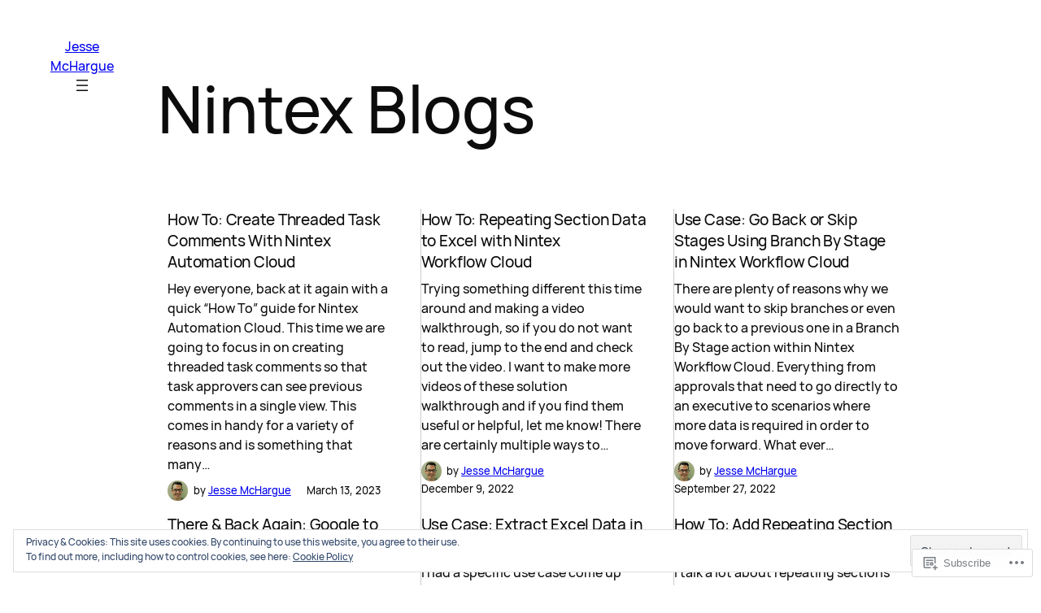

--- FILE ---
content_type: text/html; charset=UTF-8
request_url: https://jessemchargue.com/nintex-blogs/
body_size: 37471
content:
<!DOCTYPE html>
<html lang="en">
<head>
	<meta charset="UTF-8" />
	<meta name="viewport" content="width=device-width, initial-scale=1" />
<meta name='robots' content='max-image-preview:large' />

<!-- Async WordPress.com Remote Login -->
<script id="wpcom_remote_login_js">
var wpcom_remote_login_extra_auth = '';
function wpcom_remote_login_remove_dom_node_id( element_id ) {
	var dom_node = document.getElementById( element_id );
	if ( dom_node ) { dom_node.parentNode.removeChild( dom_node ); }
}
function wpcom_remote_login_remove_dom_node_classes( class_name ) {
	var dom_nodes = document.querySelectorAll( '.' + class_name );
	for ( var i = 0; i < dom_nodes.length; i++ ) {
		dom_nodes[ i ].parentNode.removeChild( dom_nodes[ i ] );
	}
}
function wpcom_remote_login_final_cleanup() {
	wpcom_remote_login_remove_dom_node_classes( "wpcom_remote_login_msg" );
	wpcom_remote_login_remove_dom_node_id( "wpcom_remote_login_key" );
	wpcom_remote_login_remove_dom_node_id( "wpcom_remote_login_validate" );
	wpcom_remote_login_remove_dom_node_id( "wpcom_remote_login_js" );
	wpcom_remote_login_remove_dom_node_id( "wpcom_request_access_iframe" );
	wpcom_remote_login_remove_dom_node_id( "wpcom_request_access_styles" );
}

// Watch for messages back from the remote login
window.addEventListener( "message", function( e ) {
	if ( e.origin === "https://r-login.wordpress.com" ) {
		var data = {};
		try {
			data = JSON.parse( e.data );
		} catch( e ) {
			wpcom_remote_login_final_cleanup();
			return;
		}

		if ( data.msg === 'LOGIN' ) {
			// Clean up the login check iframe
			wpcom_remote_login_remove_dom_node_id( "wpcom_remote_login_key" );

			var id_regex = new RegExp( /^[0-9]+$/ );
			var token_regex = new RegExp( /^.*|.*|.*$/ );
			if (
				token_regex.test( data.token )
				&& id_regex.test( data.wpcomid )
			) {
				// We have everything we need to ask for a login
				var script = document.createElement( "script" );
				script.setAttribute( "id", "wpcom_remote_login_validate" );
				script.src = '/remote-login.php?wpcom_remote_login=validate'
					+ '&wpcomid=' + data.wpcomid
					+ '&token=' + encodeURIComponent( data.token )
					+ '&host=' + window.location.protocol
					+ '//' + window.location.hostname
					+ '&postid=333'
					+ '&is_singular=';
				document.body.appendChild( script );
			}

			return;
		}

		// Safari ITP, not logged in, so redirect
		if ( data.msg === 'LOGIN-REDIRECT' ) {
			window.location = 'https://wordpress.com/log-in?redirect_to=' + window.location.href;
			return;
		}

		// Safari ITP, storage access failed, remove the request
		if ( data.msg === 'LOGIN-REMOVE' ) {
			var css_zap = 'html { -webkit-transition: margin-top 1s; transition: margin-top 1s; } /* 9001 */ html { margin-top: 0 !important; } * html body { margin-top: 0 !important; } @media screen and ( max-width: 782px ) { html { margin-top: 0 !important; } * html body { margin-top: 0 !important; } }';
			var style_zap = document.createElement( 'style' );
			style_zap.type = 'text/css';
			style_zap.appendChild( document.createTextNode( css_zap ) );
			document.body.appendChild( style_zap );

			var e = document.getElementById( 'wpcom_request_access_iframe' );
			e.parentNode.removeChild( e );

			document.cookie = 'wordpress_com_login_access=denied; path=/; max-age=31536000';

			return;
		}

		// Safari ITP
		if ( data.msg === 'REQUEST_ACCESS' ) {
			console.log( 'request access: safari' );

			// Check ITP iframe enable/disable knob
			if ( wpcom_remote_login_extra_auth !== 'safari_itp_iframe' ) {
				return;
			}

			// If we are in a "private window" there is no ITP.
			var private_window = false;
			try {
				var opendb = window.openDatabase( null, null, null, null );
			} catch( e ) {
				private_window = true;
			}

			if ( private_window ) {
				console.log( 'private window' );
				return;
			}

			var iframe = document.createElement( 'iframe' );
			iframe.id = 'wpcom_request_access_iframe';
			iframe.setAttribute( 'scrolling', 'no' );
			iframe.setAttribute( 'sandbox', 'allow-storage-access-by-user-activation allow-scripts allow-same-origin allow-top-navigation-by-user-activation' );
			iframe.src = 'https://r-login.wordpress.com/remote-login.php?wpcom_remote_login=request_access&origin=' + encodeURIComponent( data.origin ) + '&wpcomid=' + encodeURIComponent( data.wpcomid );

			var css = 'html { -webkit-transition: margin-top 1s; transition: margin-top 1s; } /* 9001 */ html { margin-top: 46px !important; } * html body { margin-top: 46px !important; } @media screen and ( max-width: 660px ) { html { margin-top: 71px !important; } * html body { margin-top: 71px !important; } #wpcom_request_access_iframe { display: block; height: 71px !important; } } #wpcom_request_access_iframe { border: 0px; height: 46px; position: fixed; top: 0; left: 0; width: 100%; min-width: 100%; z-index: 99999; background: #23282d; } ';

			var style = document.createElement( 'style' );
			style.type = 'text/css';
			style.id = 'wpcom_request_access_styles';
			style.appendChild( document.createTextNode( css ) );
			document.body.appendChild( style );

			document.body.appendChild( iframe );
		}

		if ( data.msg === 'DONE' ) {
			wpcom_remote_login_final_cleanup();
		}
	}
}, false );

// Inject the remote login iframe after the page has had a chance to load
// more critical resources
window.addEventListener( "DOMContentLoaded", function( e ) {
	var iframe = document.createElement( "iframe" );
	iframe.style.display = "none";
	iframe.setAttribute( "scrolling", "no" );
	iframe.setAttribute( "id", "wpcom_remote_login_key" );
	iframe.src = "https://r-login.wordpress.com/remote-login.php"
		+ "?wpcom_remote_login=key"
		+ "&origin=aHR0cHM6Ly9qZXNzZW1jaGFyZ3VlLmNvbQ%3D%3D"
		+ "&wpcomid=171091893"
		+ "&time=" + Math.floor( Date.now() / 1000 );
	document.body.appendChild( iframe );
}, false );
</script>
<title>Nintex Blogs &#8211; Jesse McHargue</title>
<link rel='dns-prefetch' href='//s0.wp.com' />
<link rel='dns-prefetch' href='//wordpress.com' />
<link rel="alternate" type="application/rss+xml" title="Jesse McHargue &raquo; Feed" href="https://jessemchargue.com/feed/" />
<link rel="alternate" type="application/rss+xml" title="Jesse McHargue &raquo; Comments Feed" href="https://jessemchargue.com/comments/feed/" />
	<script type="text/javascript">
		/* <![CDATA[ */
		function addLoadEvent(func) {
			var oldonload = window.onload;
			if (typeof window.onload != 'function') {
				window.onload = func;
			} else {
				window.onload = function () {
					oldonload();
					func();
				}
			}
		}
		/* ]]> */
	</script>
	<link crossorigin='anonymous' rel='stylesheet' id='all-css-0-1' href='/_static/??-eJx9zN0KwjAMhuEbsgZ/5vBAvJbShtE1bYNJKLt7NxEEEQ9fku+Bzi60qlgVijkmm1IV6ClOqAJo67XlhI58B8XC5BUFRBfCfRDZwW9gRmUf8rtBrEJp0WjdPnAzouMm+lX/REoZP+6rtvd7uR3G4XQcr5fzMD8BGYBNRA==&cssminify=yes' type='text/css' media='all' />
<style id='wp-block-site-title-inline-css'>
.wp-block-site-title{box-sizing:border-box}.wp-block-site-title :where(a){color:inherit;font-family:inherit;font-size:inherit;font-style:inherit;font-weight:inherit;letter-spacing:inherit;line-height:inherit;text-decoration:inherit}
/*# sourceURL=/wp-content/plugins/gutenberg-core/v22.2.0/build/styles/block-library/site-title/style.css */
</style>
<style id='wp-block-navigation-link-inline-css'>
.wp-block-navigation .wp-block-navigation-item__label{overflow-wrap:break-word}.wp-block-navigation .wp-block-navigation-item__description{display:none}.link-ui-tools{outline:1px solid #f0f0f0;padding:8px}.link-ui-block-inserter{padding-top:8px}.link-ui-block-inserter__back{margin-left:8px;text-transform:uppercase}
/*# sourceURL=/wp-content/plugins/gutenberg-core/v22.2.0/build/styles/block-library/navigation-link/style.css */
</style>
<style id='wp-block-navigation-inline-css'>
.wp-block-navigation{position:relative}.wp-block-navigation ul{margin-bottom:0;margin-left:0;margin-top:0;padding-left:0}.wp-block-navigation ul,.wp-block-navigation ul li{list-style:none;padding:0}.wp-block-navigation .wp-block-navigation-item{align-items:center;background-color:inherit;display:flex;position:relative}.wp-block-navigation .wp-block-navigation-item .wp-block-navigation__submenu-container:empty{display:none}.wp-block-navigation .wp-block-navigation-item__content{display:block;z-index:1}.wp-block-navigation .wp-block-navigation-item__content.wp-block-navigation-item__content{color:inherit}.wp-block-navigation.has-text-decoration-underline .wp-block-navigation-item__content,.wp-block-navigation.has-text-decoration-underline .wp-block-navigation-item__content:active,.wp-block-navigation.has-text-decoration-underline .wp-block-navigation-item__content:focus{text-decoration:underline}.wp-block-navigation.has-text-decoration-line-through .wp-block-navigation-item__content,.wp-block-navigation.has-text-decoration-line-through .wp-block-navigation-item__content:active,.wp-block-navigation.has-text-decoration-line-through .wp-block-navigation-item__content:focus{text-decoration:line-through}.wp-block-navigation :where(a),.wp-block-navigation :where(a:active),.wp-block-navigation :where(a:focus){text-decoration:none}.wp-block-navigation .wp-block-navigation__submenu-icon{align-self:center;background-color:inherit;border:none;color:currentColor;display:inline-block;font-size:inherit;height:.6em;line-height:0;margin-left:.25em;padding:0;width:.6em}.wp-block-navigation .wp-block-navigation__submenu-icon svg{stroke:currentColor;display:inline-block;height:inherit;margin-top:.075em;width:inherit}.wp-block-navigation{--navigation-layout-justification-setting:flex-start;--navigation-layout-direction:row;--navigation-layout-wrap:wrap;--navigation-layout-justify:flex-start;--navigation-layout-align:center}.wp-block-navigation.is-vertical{--navigation-layout-direction:column;--navigation-layout-justify:initial;--navigation-layout-align:flex-start}.wp-block-navigation.no-wrap{--navigation-layout-wrap:nowrap}.wp-block-navigation.items-justified-center{--navigation-layout-justification-setting:center;--navigation-layout-justify:center}.wp-block-navigation.items-justified-center.is-vertical{--navigation-layout-align:center}.wp-block-navigation.items-justified-right{--navigation-layout-justification-setting:flex-end;--navigation-layout-justify:flex-end}.wp-block-navigation.items-justified-right.is-vertical{--navigation-layout-align:flex-end}.wp-block-navigation.items-justified-space-between{--navigation-layout-justification-setting:space-between;--navigation-layout-justify:space-between}.wp-block-navigation .has-child .wp-block-navigation__submenu-container{align-items:normal;background-color:inherit;color:inherit;display:flex;flex-direction:column;opacity:0;position:absolute;z-index:2}@media not (prefers-reduced-motion){.wp-block-navigation .has-child .wp-block-navigation__submenu-container{transition:opacity .1s linear}}.wp-block-navigation .has-child .wp-block-navigation__submenu-container{height:0;overflow:hidden;visibility:hidden;width:0}.wp-block-navigation .has-child .wp-block-navigation__submenu-container>.wp-block-navigation-item>.wp-block-navigation-item__content{display:flex;flex-grow:1;padding:.5em 1em}.wp-block-navigation .has-child .wp-block-navigation__submenu-container>.wp-block-navigation-item>.wp-block-navigation-item__content .wp-block-navigation__submenu-icon{margin-left:auto;margin-right:0}.wp-block-navigation .has-child .wp-block-navigation__submenu-container .wp-block-navigation-item__content{margin:0}.wp-block-navigation .has-child .wp-block-navigation__submenu-container{left:-1px;top:100%}@media (min-width:782px){.wp-block-navigation .has-child .wp-block-navigation__submenu-container .wp-block-navigation__submenu-container{left:100%;top:-1px}.wp-block-navigation .has-child .wp-block-navigation__submenu-container .wp-block-navigation__submenu-container:before{background:#0000;content:"";display:block;height:100%;position:absolute;right:100%;width:.5em}.wp-block-navigation .has-child .wp-block-navigation__submenu-container .wp-block-navigation__submenu-icon{margin-right:.25em}.wp-block-navigation .has-child .wp-block-navigation__submenu-container .wp-block-navigation__submenu-icon svg{transform:rotate(-90deg)}}.wp-block-navigation .has-child .wp-block-navigation-submenu__toggle[aria-expanded=true]~.wp-block-navigation__submenu-container,.wp-block-navigation .has-child:not(.open-on-click):hover>.wp-block-navigation__submenu-container,.wp-block-navigation .has-child:not(.open-on-click):not(.open-on-hover-click):focus-within>.wp-block-navigation__submenu-container{height:auto;min-width:200px;opacity:1;overflow:visible;visibility:visible;width:auto}.wp-block-navigation.has-background .has-child .wp-block-navigation__submenu-container{left:0;top:100%}@media (min-width:782px){.wp-block-navigation.has-background .has-child .wp-block-navigation__submenu-container .wp-block-navigation__submenu-container{left:100%;top:0}}.wp-block-navigation-submenu{display:flex;position:relative}.wp-block-navigation-submenu .wp-block-navigation__submenu-icon svg{stroke:currentColor}button.wp-block-navigation-item__content{background-color:initial;border:none;color:currentColor;font-family:inherit;font-size:inherit;font-style:inherit;font-weight:inherit;letter-spacing:inherit;line-height:inherit;text-align:left;text-transform:inherit}.wp-block-navigation-submenu__toggle{cursor:pointer}.wp-block-navigation-submenu__toggle[aria-expanded=true]+.wp-block-navigation__submenu-icon>svg,.wp-block-navigation-submenu__toggle[aria-expanded=true]>svg{transform:rotate(180deg)}.wp-block-navigation-item.open-on-click .wp-block-navigation-submenu__toggle{padding-left:0;padding-right:.85em}.wp-block-navigation-item.open-on-click .wp-block-navigation-submenu__toggle+.wp-block-navigation__submenu-icon{margin-left:-.6em;pointer-events:none}.wp-block-navigation-item.open-on-click button.wp-block-navigation-item__content:not(.wp-block-navigation-submenu__toggle){padding:0}.wp-block-navigation .wp-block-page-list,.wp-block-navigation__container,.wp-block-navigation__responsive-close,.wp-block-navigation__responsive-container,.wp-block-navigation__responsive-container-content,.wp-block-navigation__responsive-dialog{gap:inherit}:where(.wp-block-navigation.has-background .wp-block-navigation-item a:not(.wp-element-button)),:where(.wp-block-navigation.has-background .wp-block-navigation-submenu a:not(.wp-element-button)){padding:.5em 1em}:where(.wp-block-navigation .wp-block-navigation__submenu-container .wp-block-navigation-item a:not(.wp-element-button)),:where(.wp-block-navigation .wp-block-navigation__submenu-container .wp-block-navigation-submenu a:not(.wp-element-button)),:where(.wp-block-navigation .wp-block-navigation__submenu-container .wp-block-navigation-submenu button.wp-block-navigation-item__content),:where(.wp-block-navigation .wp-block-navigation__submenu-container .wp-block-pages-list__item button.wp-block-navigation-item__content){padding:.5em 1em}.wp-block-navigation.items-justified-right .wp-block-navigation__container .has-child .wp-block-navigation__submenu-container,.wp-block-navigation.items-justified-right .wp-block-page-list>.has-child .wp-block-navigation__submenu-container,.wp-block-navigation.items-justified-space-between .wp-block-page-list>.has-child:last-child .wp-block-navigation__submenu-container,.wp-block-navigation.items-justified-space-between>.wp-block-navigation__container>.has-child:last-child .wp-block-navigation__submenu-container{left:auto;right:0}.wp-block-navigation.items-justified-right .wp-block-navigation__container .has-child .wp-block-navigation__submenu-container .wp-block-navigation__submenu-container,.wp-block-navigation.items-justified-right .wp-block-page-list>.has-child .wp-block-navigation__submenu-container .wp-block-navigation__submenu-container,.wp-block-navigation.items-justified-space-between .wp-block-page-list>.has-child:last-child .wp-block-navigation__submenu-container .wp-block-navigation__submenu-container,.wp-block-navigation.items-justified-space-between>.wp-block-navigation__container>.has-child:last-child .wp-block-navigation__submenu-container .wp-block-navigation__submenu-container{left:-1px;right:-1px}@media (min-width:782px){.wp-block-navigation.items-justified-right .wp-block-navigation__container .has-child .wp-block-navigation__submenu-container .wp-block-navigation__submenu-container,.wp-block-navigation.items-justified-right .wp-block-page-list>.has-child .wp-block-navigation__submenu-container .wp-block-navigation__submenu-container,.wp-block-navigation.items-justified-space-between .wp-block-page-list>.has-child:last-child .wp-block-navigation__submenu-container .wp-block-navigation__submenu-container,.wp-block-navigation.items-justified-space-between>.wp-block-navigation__container>.has-child:last-child .wp-block-navigation__submenu-container .wp-block-navigation__submenu-container{left:auto;right:100%}}.wp-block-navigation:not(.has-background) .wp-block-navigation__submenu-container{background-color:#fff;border:1px solid #00000026}.wp-block-navigation.has-background .wp-block-navigation__submenu-container{background-color:inherit}.wp-block-navigation:not(.has-text-color) .wp-block-navigation__submenu-container{color:#000}.wp-block-navigation__container{align-items:var(--navigation-layout-align,initial);display:flex;flex-direction:var(--navigation-layout-direction,initial);flex-wrap:var(--navigation-layout-wrap,wrap);justify-content:var(--navigation-layout-justify,initial);list-style:none;margin:0;padding-left:0}.wp-block-navigation__container .is-responsive{display:none}.wp-block-navigation__container:only-child,.wp-block-page-list:only-child{flex-grow:1}@keyframes overlay-menu__fade-in-animation{0%{opacity:0;transform:translateY(.5em)}to{opacity:1;transform:translateY(0)}}.wp-block-navigation__responsive-container{bottom:0;display:none;left:0;position:fixed;right:0;top:0}.wp-block-navigation__responsive-container :where(.wp-block-navigation-item a){color:inherit}.wp-block-navigation__responsive-container .wp-block-navigation__responsive-container-content{align-items:var(--navigation-layout-align,initial);display:flex;flex-direction:var(--navigation-layout-direction,initial);flex-wrap:var(--navigation-layout-wrap,wrap);justify-content:var(--navigation-layout-justify,initial)}.wp-block-navigation__responsive-container:not(.is-menu-open.is-menu-open){background-color:inherit!important;color:inherit!important}.wp-block-navigation__responsive-container.is-menu-open{background-color:inherit;display:flex;flex-direction:column}@media not (prefers-reduced-motion){.wp-block-navigation__responsive-container.is-menu-open{animation:overlay-menu__fade-in-animation .1s ease-out;animation-fill-mode:forwards}}.wp-block-navigation__responsive-container.is-menu-open{overflow:auto;padding:clamp(1rem,var(--wp--style--root--padding-top),20rem) clamp(1rem,var(--wp--style--root--padding-right),20rem) clamp(1rem,var(--wp--style--root--padding-bottom),20rem) clamp(1rem,var(--wp--style--root--padding-left),20rem);z-index:100000}.wp-block-navigation__responsive-container.is-menu-open .wp-block-navigation__responsive-container-content{align-items:var(--navigation-layout-justification-setting,inherit);display:flex;flex-direction:column;flex-wrap:nowrap;overflow:visible;padding-top:calc(2rem + 24px)}.wp-block-navigation__responsive-container.is-menu-open .wp-block-navigation__responsive-container-content,.wp-block-navigation__responsive-container.is-menu-open .wp-block-navigation__responsive-container-content .wp-block-navigation__container,.wp-block-navigation__responsive-container.is-menu-open .wp-block-navigation__responsive-container-content .wp-block-page-list{justify-content:flex-start}.wp-block-navigation__responsive-container.is-menu-open .wp-block-navigation__responsive-container-content .wp-block-navigation__submenu-icon{display:none}.wp-block-navigation__responsive-container.is-menu-open .wp-block-navigation__responsive-container-content .has-child .wp-block-navigation__submenu-container{border:none;height:auto;min-width:200px;opacity:1;overflow:initial;padding-left:2rem;padding-right:2rem;position:static;visibility:visible;width:auto}.wp-block-navigation__responsive-container.is-menu-open .wp-block-navigation__responsive-container-content .wp-block-navigation__container,.wp-block-navigation__responsive-container.is-menu-open .wp-block-navigation__responsive-container-content .wp-block-navigation__submenu-container{gap:inherit}.wp-block-navigation__responsive-container.is-menu-open .wp-block-navigation__responsive-container-content .wp-block-navigation__submenu-container{padding-top:var(--wp--style--block-gap,2em)}.wp-block-navigation__responsive-container.is-menu-open .wp-block-navigation__responsive-container-content .wp-block-navigation-item__content{padding:0}.wp-block-navigation__responsive-container.is-menu-open .wp-block-navigation__responsive-container-content .wp-block-navigation-item,.wp-block-navigation__responsive-container.is-menu-open .wp-block-navigation__responsive-container-content .wp-block-navigation__container,.wp-block-navigation__responsive-container.is-menu-open .wp-block-navigation__responsive-container-content .wp-block-page-list{align-items:var(--navigation-layout-justification-setting,initial);display:flex;flex-direction:column}.wp-block-navigation__responsive-container.is-menu-open .wp-block-navigation-item,.wp-block-navigation__responsive-container.is-menu-open .wp-block-navigation-item .wp-block-navigation__submenu-container,.wp-block-navigation__responsive-container.is-menu-open .wp-block-navigation__container,.wp-block-navigation__responsive-container.is-menu-open .wp-block-page-list{background:#0000!important;color:inherit!important}.wp-block-navigation__responsive-container.is-menu-open .wp-block-navigation__submenu-container.wp-block-navigation__submenu-container.wp-block-navigation__submenu-container.wp-block-navigation__submenu-container{left:auto;right:auto}@media (min-width:600px){.wp-block-navigation__responsive-container:not(.hidden-by-default):not(.is-menu-open){background-color:inherit;display:block;position:relative;width:100%;z-index:auto}.wp-block-navigation__responsive-container:not(.hidden-by-default):not(.is-menu-open) .wp-block-navigation__responsive-container-close{display:none}.wp-block-navigation__responsive-container.is-menu-open .wp-block-navigation__submenu-container.wp-block-navigation__submenu-container.wp-block-navigation__submenu-container.wp-block-navigation__submenu-container{left:0}}.wp-block-navigation:not(.has-background) .wp-block-navigation__responsive-container.is-menu-open{background-color:#fff}.wp-block-navigation:not(.has-text-color) .wp-block-navigation__responsive-container.is-menu-open{color:#000}.wp-block-navigation__toggle_button_label{font-size:1rem;font-weight:700}.wp-block-navigation__responsive-container-close,.wp-block-navigation__responsive-container-open{background:#0000;border:none;color:currentColor;cursor:pointer;margin:0;padding:0;text-transform:inherit;vertical-align:middle}.wp-block-navigation__responsive-container-close svg,.wp-block-navigation__responsive-container-open svg{fill:currentColor;display:block;height:24px;pointer-events:none;width:24px}.wp-block-navigation__responsive-container-open{display:flex}.wp-block-navigation__responsive-container-open.wp-block-navigation__responsive-container-open.wp-block-navigation__responsive-container-open{font-family:inherit;font-size:inherit;font-weight:inherit}@media (min-width:600px){.wp-block-navigation__responsive-container-open:not(.always-shown){display:none}}.wp-block-navigation__responsive-container-close{position:absolute;right:0;top:0;z-index:2}.wp-block-navigation__responsive-container-close.wp-block-navigation__responsive-container-close.wp-block-navigation__responsive-container-close{font-family:inherit;font-size:inherit;font-weight:inherit}.wp-block-navigation__responsive-close{width:100%}.has-modal-open .wp-block-navigation__responsive-close{margin-left:auto;margin-right:auto;max-width:var(--wp--style--global--wide-size,100%)}.wp-block-navigation__responsive-close:focus{outline:none}.is-menu-open .wp-block-navigation__responsive-close,.is-menu-open .wp-block-navigation__responsive-container-content,.is-menu-open .wp-block-navigation__responsive-dialog{box-sizing:border-box}.wp-block-navigation__responsive-dialog{position:relative}.has-modal-open .admin-bar .is-menu-open .wp-block-navigation__responsive-dialog{margin-top:46px}@media (min-width:782px){.has-modal-open .admin-bar .is-menu-open .wp-block-navigation__responsive-dialog{margin-top:32px}}html.has-modal-open{overflow:hidden}
/*# sourceURL=/wp-content/plugins/gutenberg-core/v22.2.0/build/styles/block-library/navigation/style.css */
</style>
<style id='wp-block-group-inline-css'>
.wp-block-group{box-sizing:border-box}:where(.wp-block-group.wp-block-group-is-layout-constrained){position:relative}
/*# sourceURL=/wp-content/plugins/gutenberg-core/v22.2.0/build/styles/block-library/group/style.css */
</style>
<style id='wp-block-post-title-inline-css'>
.wp-block-post-title{box-sizing:border-box;word-break:break-word}.wp-block-post-title :where(a){display:inline-block;font-family:inherit;font-size:inherit;font-style:inherit;font-weight:inherit;letter-spacing:inherit;line-height:inherit;text-decoration:inherit}
/*# sourceURL=/wp-content/plugins/gutenberg-core/v22.2.0/build/styles/block-library/post-title/style.css */
</style>
<style id='wp-block-paragraph-inline-css'>
.is-small-text{font-size:.875em}.is-regular-text{font-size:1em}.is-large-text{font-size:2.25em}.is-larger-text{font-size:3em}.has-drop-cap:not(:focus):first-letter{float:left;font-size:8.4em;font-style:normal;font-weight:100;line-height:.68;margin:.05em .1em 0 0;text-transform:uppercase}body.rtl .has-drop-cap:not(:focus):first-letter{float:none;margin-left:.1em}p.has-drop-cap.has-background{overflow:hidden}:root :where(p.has-background){padding:1.25em 2.375em}:where(p.has-text-color:not(.has-link-color)) a{color:inherit}p.has-text-align-left[style*="writing-mode:vertical-lr"],p.has-text-align-right[style*="writing-mode:vertical-rl"]{rotate:180deg}
/*# sourceURL=/wp-content/plugins/gutenberg-core/v22.2.0/build/styles/block-library/paragraph/style.css */
</style>
<link crossorigin='anonymous' rel='stylesheet' id='all-css-16-1' href='/wp-content/mu-plugins/jetpack-mu-wpcom-plugin/sun/jetpack_vendor/automattic/jetpack-mu-wpcom/src/build/newspack-blocks-blog-posts-view/newspack-blocks-blog-posts-view.css?m=1750972340i&cssminify=yes' type='text/css' media='all' />
<style id='wp-block-heading-inline-css'>
h1:where(.wp-block-heading).has-background,h2:where(.wp-block-heading).has-background,h3:where(.wp-block-heading).has-background,h4:where(.wp-block-heading).has-background,h5:where(.wp-block-heading).has-background,h6:where(.wp-block-heading).has-background{padding:1.25em 2.375em}h1.has-text-align-left[style*=writing-mode]:where([style*=vertical-lr]),h1.has-text-align-right[style*=writing-mode]:where([style*=vertical-rl]),h2.has-text-align-left[style*=writing-mode]:where([style*=vertical-lr]),h2.has-text-align-right[style*=writing-mode]:where([style*=vertical-rl]),h3.has-text-align-left[style*=writing-mode]:where([style*=vertical-lr]),h3.has-text-align-right[style*=writing-mode]:where([style*=vertical-rl]),h4.has-text-align-left[style*=writing-mode]:where([style*=vertical-lr]),h4.has-text-align-right[style*=writing-mode]:where([style*=vertical-rl]),h5.has-text-align-left[style*=writing-mode]:where([style*=vertical-lr]),h5.has-text-align-right[style*=writing-mode]:where([style*=vertical-rl]),h6.has-text-align-left[style*=writing-mode]:where([style*=vertical-lr]),h6.has-text-align-right[style*=writing-mode]:where([style*=vertical-rl]){rotate:180deg}
/*# sourceURL=/wp-content/plugins/gutenberg-core/v22.2.0/build/styles/block-library/heading/style.css */
</style>
<style id='wp-block-list-inline-css'>
ol,ul{box-sizing:border-box}:root :where(.wp-block-list.has-background){padding:1.25em 2.375em}
/*# sourceURL=/wp-content/plugins/gutenberg-core/v22.2.0/build/styles/block-library/list/style.css */
</style>
<style id='wp-block-media-text-inline-css'>
.wp-block-media-text{box-sizing:border-box;direction:ltr;display:grid;grid-template-columns:50% 1fr;grid-template-rows:auto}.wp-block-media-text.has-media-on-the-right{grid-template-columns:1fr 50%}.wp-block-media-text.is-vertically-aligned-top>.wp-block-media-text__content,.wp-block-media-text.is-vertically-aligned-top>.wp-block-media-text__media{align-self:start}.wp-block-media-text.is-vertically-aligned-center>.wp-block-media-text__content,.wp-block-media-text.is-vertically-aligned-center>.wp-block-media-text__media,.wp-block-media-text>.wp-block-media-text__content,.wp-block-media-text>.wp-block-media-text__media{align-self:center}.wp-block-media-text.is-vertically-aligned-bottom>.wp-block-media-text__content,.wp-block-media-text.is-vertically-aligned-bottom>.wp-block-media-text__media{align-self:end}.wp-block-media-text>.wp-block-media-text__media{grid-column:1;grid-row:1;margin:0}.wp-block-media-text>.wp-block-media-text__content{direction:ltr;grid-column:2;grid-row:1;padding:0 8%;word-break:break-word}.wp-block-media-text.has-media-on-the-right>.wp-block-media-text__media{grid-column:2;grid-row:1}.wp-block-media-text.has-media-on-the-right>.wp-block-media-text__content{grid-column:1;grid-row:1}.wp-block-media-text__media a{display:block}.wp-block-media-text__media img,.wp-block-media-text__media video{height:auto;max-width:unset;vertical-align:middle;width:100%}.wp-block-media-text.is-image-fill>.wp-block-media-text__media{background-size:cover;height:100%;min-height:250px}.wp-block-media-text.is-image-fill>.wp-block-media-text__media>a{display:block;height:100%}.wp-block-media-text.is-image-fill>.wp-block-media-text__media img{clip:rect(0,0,0,0);border:0;height:1px;margin:-1px;overflow:hidden;padding:0;position:absolute;width:1px}.wp-block-media-text.is-image-fill-element>.wp-block-media-text__media{height:100%;min-height:250px}.wp-block-media-text.is-image-fill-element>.wp-block-media-text__media>a{display:block;height:100%}.wp-block-media-text.is-image-fill-element>.wp-block-media-text__media img{height:100%;object-fit:cover;width:100%}@media (max-width:600px){.wp-block-media-text.is-stacked-on-mobile{grid-template-columns:100%!important}.wp-block-media-text.is-stacked-on-mobile>.wp-block-media-text__media{grid-column:1;grid-row:1}.wp-block-media-text.is-stacked-on-mobile>.wp-block-media-text__content{grid-column:1;grid-row:2}}
/*# sourceURL=/wp-content/plugins/gutenberg-core/v22.2.0/build/styles/block-library/media-text/style.css */
</style>
<link crossorigin='anonymous' rel='stylesheet' id='all-css-22-1' href='/_static/??-eJyNjM0KgzAQBl9I/ag/lR6KjyK6LhJNNsHN4uuXQuvZ4wzD4EwlRcksGcHK5G11otg4p4n2H0NNMDohzD7SrtDTJT4qUi1wexDiYp4VNB3RlP3V/MX3N4T3o++aun892277AK5vOq4=&cssminify=yes' type='text/css' media='all' />
<style id='wp-block-quote-inline-css'>
.wp-block-quote{box-sizing:border-box;overflow-wrap:break-word}.wp-block-quote.is-large:where(:not(.is-style-plain)),.wp-block-quote.is-style-large:where(:not(.is-style-plain)){margin-bottom:1em;padding:0 1em}.wp-block-quote.is-large:where(:not(.is-style-plain)) p,.wp-block-quote.is-style-large:where(:not(.is-style-plain)) p{font-size:1.5em;font-style:italic;line-height:1.6}.wp-block-quote.is-large:where(:not(.is-style-plain)) cite,.wp-block-quote.is-large:where(:not(.is-style-plain)) footer,.wp-block-quote.is-style-large:where(:not(.is-style-plain)) cite,.wp-block-quote.is-style-large:where(:not(.is-style-plain)) footer{font-size:1.125em;text-align:right}.wp-block-quote>cite{display:block}
/*# sourceURL=/wp-content/plugins/gutenberg-core/v22.2.0/build/styles/block-library/quote/style.css */
</style>
<style id='wp-block-columns-inline-css'>
.wp-block-columns{box-sizing:border-box;display:flex;flex-wrap:wrap!important}@media (min-width:782px){.wp-block-columns{flex-wrap:nowrap!important}}.wp-block-columns{align-items:normal!important}.wp-block-columns.are-vertically-aligned-top{align-items:flex-start}.wp-block-columns.are-vertically-aligned-center{align-items:center}.wp-block-columns.are-vertically-aligned-bottom{align-items:flex-end}@media (max-width:781px){.wp-block-columns:not(.is-not-stacked-on-mobile)>.wp-block-column{flex-basis:100%!important}}@media (min-width:782px){.wp-block-columns:not(.is-not-stacked-on-mobile)>.wp-block-column{flex-basis:0;flex-grow:1}.wp-block-columns:not(.is-not-stacked-on-mobile)>.wp-block-column[style*=flex-basis]{flex-grow:0}}.wp-block-columns.is-not-stacked-on-mobile{flex-wrap:nowrap!important}.wp-block-columns.is-not-stacked-on-mobile>.wp-block-column{flex-basis:0;flex-grow:1}.wp-block-columns.is-not-stacked-on-mobile>.wp-block-column[style*=flex-basis]{flex-grow:0}:where(.wp-block-columns){margin-bottom:1.75em}:where(.wp-block-columns.has-background){padding:1.25em 2.375em}.wp-block-column{flex-grow:1;min-width:0;overflow-wrap:break-word;word-break:break-word}.wp-block-column.is-vertically-aligned-top{align-self:flex-start}.wp-block-column.is-vertically-aligned-center{align-self:center}.wp-block-column.is-vertically-aligned-bottom{align-self:flex-end}.wp-block-column.is-vertically-aligned-stretch{align-self:stretch}.wp-block-column.is-vertically-aligned-bottom,.wp-block-column.is-vertically-aligned-center,.wp-block-column.is-vertically-aligned-top{width:100%}
/*# sourceURL=/wp-content/plugins/gutenberg-core/v22.2.0/build/styles/block-library/columns/style.css */
</style>
<style id='wp-block-post-content-inline-css'>
.wp-block-post-content{display:flow-root}
/*# sourceURL=/wp-content/plugins/gutenberg-core/v22.2.0/build/styles/block-library/post-content/style.css */
</style>
<style id='wp-emoji-styles-inline-css'>

	img.wp-smiley, img.emoji {
		display: inline !important;
		border: none !important;
		box-shadow: none !important;
		height: 1em !important;
		width: 1em !important;
		margin: 0 0.07em !important;
		vertical-align: -0.1em !important;
		background: none !important;
		padding: 0 !important;
	}
/*# sourceURL=wp-emoji-styles-inline-css */
</style>
<style id='wp-block-library-inline-css'>
:root{--wp-block-synced-color:#7a00df;--wp-block-synced-color--rgb:122,0,223;--wp-bound-block-color:var(--wp-block-synced-color);--wp-editor-canvas-background:#ddd;--wp-admin-theme-color:#007cba;--wp-admin-theme-color--rgb:0,124,186;--wp-admin-theme-color-darker-10:#006ba1;--wp-admin-theme-color-darker-10--rgb:0,107,160.5;--wp-admin-theme-color-darker-20:#005a87;--wp-admin-theme-color-darker-20--rgb:0,90,135;--wp-admin-border-width-focus:2px}@media (min-resolution:192dpi){:root{--wp-admin-border-width-focus:1.5px}}.wp-element-button{cursor:pointer}:root .has-very-light-gray-background-color{background-color:#eee}:root .has-very-dark-gray-background-color{background-color:#313131}:root .has-very-light-gray-color{color:#eee}:root .has-very-dark-gray-color{color:#313131}:root .has-vivid-green-cyan-to-vivid-cyan-blue-gradient-background{background:linear-gradient(135deg,#00d084,#0693e3)}:root .has-purple-crush-gradient-background{background:linear-gradient(135deg,#34e2e4,#4721fb 50%,#ab1dfe)}:root .has-hazy-dawn-gradient-background{background:linear-gradient(135deg,#faaca8,#dad0ec)}:root .has-subdued-olive-gradient-background{background:linear-gradient(135deg,#fafae1,#67a671)}:root .has-atomic-cream-gradient-background{background:linear-gradient(135deg,#fdd79a,#004a59)}:root .has-nightshade-gradient-background{background:linear-gradient(135deg,#330968,#31cdcf)}:root .has-midnight-gradient-background{background:linear-gradient(135deg,#020381,#2874fc)}:root{--wp--preset--font-size--normal:16px;--wp--preset--font-size--huge:42px}.has-regular-font-size{font-size:1em}.has-larger-font-size{font-size:2.625em}.has-normal-font-size{font-size:var(--wp--preset--font-size--normal)}.has-huge-font-size{font-size:var(--wp--preset--font-size--huge)}:root .has-text-align-center{text-align:center}:root .has-text-align-left{text-align:left}:root .has-text-align-right{text-align:right}.has-fit-text{white-space:nowrap!important}#end-resizable-editor-section{display:none}.aligncenter{clear:both}.items-justified-left{justify-content:flex-start}.items-justified-center{justify-content:center}.items-justified-right{justify-content:flex-end}.items-justified-space-between{justify-content:space-between}.screen-reader-text{word-wrap:normal!important;border:0;clip-path:inset(50%);height:1px;margin:-1px;overflow:hidden;padding:0;position:absolute;width:1px}.screen-reader-text:focus{background-color:#ddd;clip-path:none;color:#444;display:block;font-size:1em;height:auto;left:5px;line-height:normal;padding:15px 23px 14px;text-decoration:none;top:5px;width:auto;z-index:100000}html :where(.has-border-color){border-style:solid}html :where([style*=border-top-color]){border-top-style:solid}html :where([style*=border-right-color]){border-right-style:solid}html :where([style*=border-bottom-color]){border-bottom-style:solid}html :where([style*=border-left-color]){border-left-style:solid}html :where([style*=border-width]){border-style:solid}html :where([style*=border-top-width]){border-top-style:solid}html :where([style*=border-right-width]){border-right-style:solid}html :where([style*=border-bottom-width]){border-bottom-style:solid}html :where([style*=border-left-width]){border-left-style:solid}html :where(img[class*=wp-image-]){height:auto;max-width:100%}:where(figure){margin:0 0 1em}html :where(.is-position-sticky){--wp-admin--admin-bar--position-offset:var(--wp-admin--admin-bar--height,0px)}@media screen and (max-width:600px){html :where(.is-position-sticky){--wp-admin--admin-bar--position-offset:0px}}
.has-text-align-justify {
	text-align:justify;
}
.has-text-align-justify{text-align:justify;}
/*# sourceURL=wp-block-library-inline-css */
</style>
<link crossorigin='anonymous' rel='stylesheet' id='all-css-32-1' href='/wp-content/plugins/coblocks/2.18.1-simple-rev.4/dist/coblocks-style.css?m=1681832297i&cssminify=yes' type='text/css' media='all' />
<style id='wp-block-template-skip-link-inline-css'>

		.skip-link.screen-reader-text {
			border: 0;
			clip-path: inset(50%);
			height: 1px;
			margin: -1px;
			overflow: hidden;
			padding: 0;
			position: absolute !important;
			width: 1px;
			word-wrap: normal !important;
		}

		.skip-link.screen-reader-text:focus {
			background-color: #eee;
			clip-path: none;
			color: #444;
			display: block;
			font-size: 1em;
			height: auto;
			left: 5px;
			line-height: normal;
			padding: 15px 23px 14px;
			text-decoration: none;
			top: 5px;
			width: auto;
			z-index: 100000;
		}
/*# sourceURL=wp-block-template-skip-link-inline-css */
</style>
<link crossorigin='anonymous' rel='stylesheet' id='all-css-34-1' href='/_static/??/wp-content/mu-plugins/core-compat/wp-mediaelement.css,/wp-content/mu-plugins/wpcom-bbpress-premium-themes.css?m=1432920480j&cssminify=yes' type='text/css' media='all' />
<style id='global-styles-inline-css'>
:root{--wp--preset--aspect-ratio--square: 1;--wp--preset--aspect-ratio--4-3: 4/3;--wp--preset--aspect-ratio--3-4: 3/4;--wp--preset--aspect-ratio--3-2: 3/2;--wp--preset--aspect-ratio--2-3: 2/3;--wp--preset--aspect-ratio--16-9: 16/9;--wp--preset--aspect-ratio--9-16: 9/16;--wp--preset--color--black: #000000;--wp--preset--color--cyan-bluish-gray: #abb8c3;--wp--preset--color--white: #ffffff;--wp--preset--color--pale-pink: #f78da7;--wp--preset--color--vivid-red: #cf2e2e;--wp--preset--color--luminous-vivid-orange: #ff6900;--wp--preset--color--luminous-vivid-amber: #fcb900;--wp--preset--color--light-green-cyan: #7bdcb5;--wp--preset--color--vivid-green-cyan: #00d084;--wp--preset--color--pale-cyan-blue: #8ed1fc;--wp--preset--color--vivid-cyan-blue: #0693e3;--wp--preset--color--vivid-purple: #9b51e0;--wp--preset--color--base: #ffffff;--wp--preset--color--contrast: #19191a;--wp--preset--color--primary: #0c0c0d;--wp--preset--color--secondary: #0c0c0dbf;--wp--preset--color--tertiary: #fafafa;--wp--preset--color--quaternary: #0000000d;--wp--preset--gradient--vivid-cyan-blue-to-vivid-purple: linear-gradient(135deg,rgb(6,147,227) 0%,rgb(155,81,224) 100%);--wp--preset--gradient--light-green-cyan-to-vivid-green-cyan: linear-gradient(135deg,rgb(122,220,180) 0%,rgb(0,208,130) 100%);--wp--preset--gradient--luminous-vivid-amber-to-luminous-vivid-orange: linear-gradient(135deg,rgb(252,185,0) 0%,rgb(255,105,0) 100%);--wp--preset--gradient--luminous-vivid-orange-to-vivid-red: linear-gradient(135deg,rgb(255,105,0) 0%,rgb(207,46,46) 100%);--wp--preset--gradient--very-light-gray-to-cyan-bluish-gray: linear-gradient(135deg,rgb(238,238,238) 0%,rgb(169,184,195) 100%);--wp--preset--gradient--cool-to-warm-spectrum: linear-gradient(135deg,rgb(74,234,220) 0%,rgb(151,120,209) 20%,rgb(207,42,186) 40%,rgb(238,44,130) 60%,rgb(251,105,98) 80%,rgb(254,248,76) 100%);--wp--preset--gradient--blush-light-purple: linear-gradient(135deg,rgb(255,206,236) 0%,rgb(152,150,240) 100%);--wp--preset--gradient--blush-bordeaux: linear-gradient(135deg,rgb(254,205,165) 0%,rgb(254,45,45) 50%,rgb(107,0,62) 100%);--wp--preset--gradient--luminous-dusk: linear-gradient(135deg,rgb(255,203,112) 0%,rgb(199,81,192) 50%,rgb(65,88,208) 100%);--wp--preset--gradient--pale-ocean: linear-gradient(135deg,rgb(255,245,203) 0%,rgb(182,227,212) 50%,rgb(51,167,181) 100%);--wp--preset--gradient--electric-grass: linear-gradient(135deg,rgb(202,248,128) 0%,rgb(113,206,126) 100%);--wp--preset--gradient--midnight: linear-gradient(135deg,rgb(2,3,129) 0%,rgb(40,116,252) 100%);--wp--preset--font-size--small: 0.9rem;--wp--preset--font-size--medium: clamp(0.9rem, 0.9rem + ((1vw - 0.2rem) * 0.167), 1rem);--wp--preset--font-size--large: clamp(1rem, 1rem + ((1vw - 0.2rem) * 0.25), 1.15rem);--wp--preset--font-size--x-large: clamp(2.15rem, 2.15rem + ((1vw - 0.2rem) * 1.167), 2.85rem);--wp--preset--font-size--xx-large: clamp(2.25rem, 2.25rem + ((1vw - 0.2rem) * 4.583), 5rem);--wp--preset--font-family--albert-sans: 'Albert Sans', sans-serif;--wp--preset--font-family--alegreya: Alegreya, serif;--wp--preset--font-family--arvo: Arvo, serif;--wp--preset--font-family--bodoni-moda: 'Bodoni Moda', serif;--wp--preset--font-family--bricolage-grotesque: 'Bricolage Grotesque', sans-serif;--wp--preset--font-family--cabin: Cabin, sans-serif;--wp--preset--font-family--chivo: Chivo, sans-serif;--wp--preset--font-family--commissioner: Commissioner, sans-serif;--wp--preset--font-family--cormorant: Cormorant, serif;--wp--preset--font-family--courier-prime: 'Courier Prime', monospace;--wp--preset--font-family--crimson-pro: 'Crimson Pro', serif;--wp--preset--font-family--dm-mono: 'DM Mono', monospace;--wp--preset--font-family--dm-sans: 'DM Sans', sans-serif;--wp--preset--font-family--dm-serif-display: 'DM Serif Display', serif;--wp--preset--font-family--domine: Domine, serif;--wp--preset--font-family--eb-garamond: 'EB Garamond', serif;--wp--preset--font-family--epilogue: Epilogue, sans-serif;--wp--preset--font-family--fahkwang: Fahkwang, sans-serif;--wp--preset--font-family--figtree: Figtree, sans-serif;--wp--preset--font-family--fira-sans: 'Fira Sans', sans-serif;--wp--preset--font-family--fjalla-one: 'Fjalla One', sans-serif;--wp--preset--font-family--fraunces: Fraunces, serif;--wp--preset--font-family--gabarito: Gabarito, system-ui;--wp--preset--font-family--ibm-plex-mono: 'IBM Plex Mono', monospace;--wp--preset--font-family--ibm-plex-sans: 'IBM Plex Sans', sans-serif;--wp--preset--font-family--ibarra-real-nova: 'Ibarra Real Nova', serif;--wp--preset--font-family--instrument-serif: 'Instrument Serif', serif;--wp--preset--font-family--inter: inter, sans-serif;--wp--preset--font-family--josefin-sans: 'Josefin Sans', sans-serif;--wp--preset--font-family--jost: Jost, sans-serif;--wp--preset--font-family--libre-baskerville: 'Libre Baskerville', serif;--wp--preset--font-family--libre-franklin: 'Libre Franklin', sans-serif;--wp--preset--font-family--literata: Literata, serif;--wp--preset--font-family--lora: Lora, serif;--wp--preset--font-family--merriweather: Merriweather, serif;--wp--preset--font-family--montserrat: Montserrat, sans-serif;--wp--preset--font-family--newsreader: Newsreader, serif;--wp--preset--font-family--noto-sans-mono: 'Noto Sans Mono', sans-serif;--wp--preset--font-family--nunito: Nunito, sans-serif;--wp--preset--font-family--open-sans: 'Open Sans', sans-serif;--wp--preset--font-family--overpass: Overpass, sans-serif;--wp--preset--font-family--pt-serif: 'PT Serif', serif;--wp--preset--font-family--petrona: Petrona, serif;--wp--preset--font-family--piazzolla: Piazzolla, serif;--wp--preset--font-family--playfair-display: 'Playfair Display', serif;--wp--preset--font-family--plus-jakarta-sans: 'Plus Jakarta Sans', sans-serif;--wp--preset--font-family--poppins: Poppins, sans-serif;--wp--preset--font-family--raleway: Raleway, sans-serif;--wp--preset--font-family--roboto: Roboto, sans-serif;--wp--preset--font-family--roboto-slab: 'Roboto Slab', serif;--wp--preset--font-family--rubik: Rubik, sans-serif;--wp--preset--font-family--rufina: Rufina, serif;--wp--preset--font-family--sora: Sora, sans-serif;--wp--preset--font-family--source-sans-3: 'Source Sans 3', sans-serif;--wp--preset--font-family--source-serif-4: 'Source Serif 4', serif;--wp--preset--font-family--space-mono: 'Space Mono', monospace;--wp--preset--font-family--syne: Syne, sans-serif;--wp--preset--font-family--texturina: Texturina, serif;--wp--preset--font-family--urbanist: Urbanist, sans-serif;--wp--preset--font-family--work-sans: 'Work Sans', sans-serif;--wp--preset--font-family--archivo: Archivo, sans-serif;--wp--preset--font-family--hauora: Hauora, sans-serif;--wp--preset--spacing--20: 0.5rem;--wp--preset--spacing--30: clamp(0.5rem, 1vw, 1rem);--wp--preset--spacing--40: clamp(0.75rem, 1.5vw, 1.5rem);--wp--preset--spacing--50: clamp(1rem, 2vw, 2rem);--wp--preset--spacing--60: clamp(1.5rem, 3vw, 3rem);--wp--preset--spacing--70: clamp(2rem, 4vw, 4rem);--wp--preset--spacing--80: clamp(3rem, 6vw, 6rem);--wp--preset--shadow--natural: 6px 6px 9px rgba(0, 0, 0, 0.2);--wp--preset--shadow--deep: 12px 12px 50px rgba(0, 0, 0, 0.4);--wp--preset--shadow--sharp: 6px 6px 0px rgba(0, 0, 0, 0.2);--wp--preset--shadow--outlined: 6px 6px 0px -3px rgb(255, 255, 255), 6px 6px rgb(0, 0, 0);--wp--preset--shadow--crisp: 6px 6px 0px rgb(0, 0, 0);}:root { --wp--style--global--content-size: 720px;--wp--style--global--wide-size: 1280px; }:where(body) { margin: 0; }.wp-site-blocks { padding-top: var(--wp--style--root--padding-top); padding-bottom: var(--wp--style--root--padding-bottom); }.has-global-padding { padding-right: var(--wp--style--root--padding-right); padding-left: var(--wp--style--root--padding-left); }.has-global-padding > .alignfull { margin-right: calc(var(--wp--style--root--padding-right) * -1); margin-left: calc(var(--wp--style--root--padding-left) * -1); }.has-global-padding :where(:not(.alignfull.is-layout-flow) > .has-global-padding:not(.wp-block-block, .alignfull)) { padding-right: 0; padding-left: 0; }.has-global-padding :where(:not(.alignfull.is-layout-flow) > .has-global-padding:not(.wp-block-block, .alignfull)) > .alignfull { margin-left: 0; margin-right: 0; }.wp-site-blocks > .alignleft { float: left; margin-right: 2em; }.wp-site-blocks > .alignright { float: right; margin-left: 2em; }.wp-site-blocks > .aligncenter { justify-content: center; margin-left: auto; margin-right: auto; }:where(.wp-site-blocks) > * { margin-block-start: var(--wp--preset--spacing--40); margin-block-end: 0; }:where(.wp-site-blocks) > :first-child { margin-block-start: 0; }:where(.wp-site-blocks) > :last-child { margin-block-end: 0; }:root { --wp--style--block-gap: var(--wp--preset--spacing--40); }:root :where(.is-layout-flow) > :first-child{margin-block-start: 0;}:root :where(.is-layout-flow) > :last-child{margin-block-end: 0;}:root :where(.is-layout-flow) > *{margin-block-start: var(--wp--preset--spacing--40);margin-block-end: 0;}:root :where(.is-layout-constrained) > :first-child{margin-block-start: 0;}:root :where(.is-layout-constrained) > :last-child{margin-block-end: 0;}:root :where(.is-layout-constrained) > *{margin-block-start: var(--wp--preset--spacing--40);margin-block-end: 0;}:root :where(.is-layout-flex){gap: var(--wp--preset--spacing--40);}:root :where(.is-layout-grid){gap: var(--wp--preset--spacing--40);}.is-layout-flow > .alignleft{float: left;margin-inline-start: 0;margin-inline-end: 2em;}.is-layout-flow > .alignright{float: right;margin-inline-start: 2em;margin-inline-end: 0;}.is-layout-flow > .aligncenter{margin-left: auto !important;margin-right: auto !important;}.is-layout-constrained > .alignleft{float: left;margin-inline-start: 0;margin-inline-end: 2em;}.is-layout-constrained > .alignright{float: right;margin-inline-start: 2em;margin-inline-end: 0;}.is-layout-constrained > .aligncenter{margin-left: auto !important;margin-right: auto !important;}.is-layout-constrained > :where(:not(.alignleft):not(.alignright):not(.alignfull)){max-width: var(--wp--style--global--content-size);margin-left: auto !important;margin-right: auto !important;}.is-layout-constrained > .alignwide{max-width: var(--wp--style--global--wide-size);}body .is-layout-flex{display: flex;}.is-layout-flex{flex-wrap: wrap;align-items: center;}.is-layout-flex > :is(*, div){margin: 0;}body .is-layout-grid{display: grid;}.is-layout-grid > :is(*, div){margin: 0;}body{background-color: var(--wp--preset--color--base);color: var(--wp--preset--color--primary);font-family: var(--wp--preset--font-family--hauora);font-size: var(--wp--preset--font-size--medium);font-style: normal;font-weight: 500;letter-spacing: 0rem;line-height: 1.5;--wp--style--root--padding-top: 0px;--wp--style--root--padding-right: var(--wp--preset--spacing--50);--wp--style--root--padding-bottom: var(--wp--preset--spacing--50);--wp--style--root--padding-left: var(--wp--preset--spacing--50);}a:where(:not(.wp-element-button)){color: var(--wp--preset--color--primary);text-decoration: underline;}:root :where(a:where(:not(.wp-element-button)):hover){color: var(--wp--preset--color--secondary);text-decoration: none;}h1, h2, h3, h4, h5, h6{font-style: normal;font-weight: 500;line-height: 1.125;}h1{font-size: var(--wp--preset--font-size--x-large);letter-spacing: -0.015rem;line-height: 1.15;}h2{font-size: var(--wp--preset--font-size--large);letter-spacing: -0.015rem;line-height: 1.4;}h3{font-size: var(--wp--preset--font-size--medium);letter-spacing: 0rem;}h4{font-size: var(--wp--preset--font-size--medium);letter-spacing: 0rem;}h5{font-size: var(--wp--preset--font-size--medium);letter-spacing: 0rem;}h6{font-size: var(--wp--preset--font-size--small);letter-spacing: 0rem;}:root :where(.wp-element-button, .wp-block-button__link){background-color: var(--wp--preset--color--contrast);border-radius: 0.25rem;border-width: 0;color: var(--wp--preset--color--base);font-family: inherit;font-size: inherit;font-style: inherit;font-weight: inherit;letter-spacing: inherit;line-height: inherit;padding-top: calc(0.667em + 2px);padding-right: calc(1.333em + 2px);padding-bottom: calc(0.667em + 2px);padding-left: calc(1.333em + 2px);text-decoration: none;text-transform: inherit;}:root :where(.wp-element-button:hover, .wp-block-button__link:hover){background-color: var(--wp--preset--color--secondary);color: var(--wp--preset--color--base);}:root :where(.wp-element-button:focus, .wp-block-button__link:focus){background-color: var(--wp--preset--color--primary);color: var(--wp--preset--color--base);outline-color: var(--wp--preset--color--primary);outline-offset: 2px;outline-style: dotted;outline-width: 1px;}:root :where(.wp-element-button:active, .wp-block-button__link:active){background-color: var(--wp--preset--color--primary);color: var(--wp--preset--color--base);}.has-black-color{color: var(--wp--preset--color--black) !important;}.has-cyan-bluish-gray-color{color: var(--wp--preset--color--cyan-bluish-gray) !important;}.has-white-color{color: var(--wp--preset--color--white) !important;}.has-pale-pink-color{color: var(--wp--preset--color--pale-pink) !important;}.has-vivid-red-color{color: var(--wp--preset--color--vivid-red) !important;}.has-luminous-vivid-orange-color{color: var(--wp--preset--color--luminous-vivid-orange) !important;}.has-luminous-vivid-amber-color{color: var(--wp--preset--color--luminous-vivid-amber) !important;}.has-light-green-cyan-color{color: var(--wp--preset--color--light-green-cyan) !important;}.has-vivid-green-cyan-color{color: var(--wp--preset--color--vivid-green-cyan) !important;}.has-pale-cyan-blue-color{color: var(--wp--preset--color--pale-cyan-blue) !important;}.has-vivid-cyan-blue-color{color: var(--wp--preset--color--vivid-cyan-blue) !important;}.has-vivid-purple-color{color: var(--wp--preset--color--vivid-purple) !important;}.has-base-color{color: var(--wp--preset--color--base) !important;}.has-contrast-color{color: var(--wp--preset--color--contrast) !important;}.has-primary-color{color: var(--wp--preset--color--primary) !important;}.has-secondary-color{color: var(--wp--preset--color--secondary) !important;}.has-tertiary-color{color: var(--wp--preset--color--tertiary) !important;}.has-quaternary-color{color: var(--wp--preset--color--quaternary) !important;}.has-black-background-color{background-color: var(--wp--preset--color--black) !important;}.has-cyan-bluish-gray-background-color{background-color: var(--wp--preset--color--cyan-bluish-gray) !important;}.has-white-background-color{background-color: var(--wp--preset--color--white) !important;}.has-pale-pink-background-color{background-color: var(--wp--preset--color--pale-pink) !important;}.has-vivid-red-background-color{background-color: var(--wp--preset--color--vivid-red) !important;}.has-luminous-vivid-orange-background-color{background-color: var(--wp--preset--color--luminous-vivid-orange) !important;}.has-luminous-vivid-amber-background-color{background-color: var(--wp--preset--color--luminous-vivid-amber) !important;}.has-light-green-cyan-background-color{background-color: var(--wp--preset--color--light-green-cyan) !important;}.has-vivid-green-cyan-background-color{background-color: var(--wp--preset--color--vivid-green-cyan) !important;}.has-pale-cyan-blue-background-color{background-color: var(--wp--preset--color--pale-cyan-blue) !important;}.has-vivid-cyan-blue-background-color{background-color: var(--wp--preset--color--vivid-cyan-blue) !important;}.has-vivid-purple-background-color{background-color: var(--wp--preset--color--vivid-purple) !important;}.has-base-background-color{background-color: var(--wp--preset--color--base) !important;}.has-contrast-background-color{background-color: var(--wp--preset--color--contrast) !important;}.has-primary-background-color{background-color: var(--wp--preset--color--primary) !important;}.has-secondary-background-color{background-color: var(--wp--preset--color--secondary) !important;}.has-tertiary-background-color{background-color: var(--wp--preset--color--tertiary) !important;}.has-quaternary-background-color{background-color: var(--wp--preset--color--quaternary) !important;}.has-black-border-color{border-color: var(--wp--preset--color--black) !important;}.has-cyan-bluish-gray-border-color{border-color: var(--wp--preset--color--cyan-bluish-gray) !important;}.has-white-border-color{border-color: var(--wp--preset--color--white) !important;}.has-pale-pink-border-color{border-color: var(--wp--preset--color--pale-pink) !important;}.has-vivid-red-border-color{border-color: var(--wp--preset--color--vivid-red) !important;}.has-luminous-vivid-orange-border-color{border-color: var(--wp--preset--color--luminous-vivid-orange) !important;}.has-luminous-vivid-amber-border-color{border-color: var(--wp--preset--color--luminous-vivid-amber) !important;}.has-light-green-cyan-border-color{border-color: var(--wp--preset--color--light-green-cyan) !important;}.has-vivid-green-cyan-border-color{border-color: var(--wp--preset--color--vivid-green-cyan) !important;}.has-pale-cyan-blue-border-color{border-color: var(--wp--preset--color--pale-cyan-blue) !important;}.has-vivid-cyan-blue-border-color{border-color: var(--wp--preset--color--vivid-cyan-blue) !important;}.has-vivid-purple-border-color{border-color: var(--wp--preset--color--vivid-purple) !important;}.has-base-border-color{border-color: var(--wp--preset--color--base) !important;}.has-contrast-border-color{border-color: var(--wp--preset--color--contrast) !important;}.has-primary-border-color{border-color: var(--wp--preset--color--primary) !important;}.has-secondary-border-color{border-color: var(--wp--preset--color--secondary) !important;}.has-tertiary-border-color{border-color: var(--wp--preset--color--tertiary) !important;}.has-quaternary-border-color{border-color: var(--wp--preset--color--quaternary) !important;}.has-vivid-cyan-blue-to-vivid-purple-gradient-background{background: var(--wp--preset--gradient--vivid-cyan-blue-to-vivid-purple) !important;}.has-light-green-cyan-to-vivid-green-cyan-gradient-background{background: var(--wp--preset--gradient--light-green-cyan-to-vivid-green-cyan) !important;}.has-luminous-vivid-amber-to-luminous-vivid-orange-gradient-background{background: var(--wp--preset--gradient--luminous-vivid-amber-to-luminous-vivid-orange) !important;}.has-luminous-vivid-orange-to-vivid-red-gradient-background{background: var(--wp--preset--gradient--luminous-vivid-orange-to-vivid-red) !important;}.has-very-light-gray-to-cyan-bluish-gray-gradient-background{background: var(--wp--preset--gradient--very-light-gray-to-cyan-bluish-gray) !important;}.has-cool-to-warm-spectrum-gradient-background{background: var(--wp--preset--gradient--cool-to-warm-spectrum) !important;}.has-blush-light-purple-gradient-background{background: var(--wp--preset--gradient--blush-light-purple) !important;}.has-blush-bordeaux-gradient-background{background: var(--wp--preset--gradient--blush-bordeaux) !important;}.has-luminous-dusk-gradient-background{background: var(--wp--preset--gradient--luminous-dusk) !important;}.has-pale-ocean-gradient-background{background: var(--wp--preset--gradient--pale-ocean) !important;}.has-electric-grass-gradient-background{background: var(--wp--preset--gradient--electric-grass) !important;}.has-midnight-gradient-background{background: var(--wp--preset--gradient--midnight) !important;}.has-small-font-size{font-size: var(--wp--preset--font-size--small) !important;}.has-medium-font-size{font-size: var(--wp--preset--font-size--medium) !important;}.has-large-font-size{font-size: var(--wp--preset--font-size--large) !important;}.has-x-large-font-size{font-size: var(--wp--preset--font-size--x-large) !important;}.has-xx-large-font-size{font-size: var(--wp--preset--font-size--xx-large) !important;}.has-albert-sans-font-family{font-family: var(--wp--preset--font-family--albert-sans) !important;}.has-alegreya-font-family{font-family: var(--wp--preset--font-family--alegreya) !important;}.has-arvo-font-family{font-family: var(--wp--preset--font-family--arvo) !important;}.has-bodoni-moda-font-family{font-family: var(--wp--preset--font-family--bodoni-moda) !important;}.has-bricolage-grotesque-font-family{font-family: var(--wp--preset--font-family--bricolage-grotesque) !important;}.has-cabin-font-family{font-family: var(--wp--preset--font-family--cabin) !important;}.has-chivo-font-family{font-family: var(--wp--preset--font-family--chivo) !important;}.has-commissioner-font-family{font-family: var(--wp--preset--font-family--commissioner) !important;}.has-cormorant-font-family{font-family: var(--wp--preset--font-family--cormorant) !important;}.has-courier-prime-font-family{font-family: var(--wp--preset--font-family--courier-prime) !important;}.has-crimson-pro-font-family{font-family: var(--wp--preset--font-family--crimson-pro) !important;}.has-dm-mono-font-family{font-family: var(--wp--preset--font-family--dm-mono) !important;}.has-dm-sans-font-family{font-family: var(--wp--preset--font-family--dm-sans) !important;}.has-dm-serif-display-font-family{font-family: var(--wp--preset--font-family--dm-serif-display) !important;}.has-domine-font-family{font-family: var(--wp--preset--font-family--domine) !important;}.has-eb-garamond-font-family{font-family: var(--wp--preset--font-family--eb-garamond) !important;}.has-epilogue-font-family{font-family: var(--wp--preset--font-family--epilogue) !important;}.has-fahkwang-font-family{font-family: var(--wp--preset--font-family--fahkwang) !important;}.has-figtree-font-family{font-family: var(--wp--preset--font-family--figtree) !important;}.has-fira-sans-font-family{font-family: var(--wp--preset--font-family--fira-sans) !important;}.has-fjalla-one-font-family{font-family: var(--wp--preset--font-family--fjalla-one) !important;}.has-fraunces-font-family{font-family: var(--wp--preset--font-family--fraunces) !important;}.has-gabarito-font-family{font-family: var(--wp--preset--font-family--gabarito) !important;}.has-ibm-plex-mono-font-family{font-family: var(--wp--preset--font-family--ibm-plex-mono) !important;}.has-ibm-plex-sans-font-family{font-family: var(--wp--preset--font-family--ibm-plex-sans) !important;}.has-ibarra-real-nova-font-family{font-family: var(--wp--preset--font-family--ibarra-real-nova) !important;}.has-instrument-serif-font-family{font-family: var(--wp--preset--font-family--instrument-serif) !important;}.has-inter-font-family{font-family: var(--wp--preset--font-family--inter) !important;}.has-josefin-sans-font-family{font-family: var(--wp--preset--font-family--josefin-sans) !important;}.has-jost-font-family{font-family: var(--wp--preset--font-family--jost) !important;}.has-libre-baskerville-font-family{font-family: var(--wp--preset--font-family--libre-baskerville) !important;}.has-libre-franklin-font-family{font-family: var(--wp--preset--font-family--libre-franklin) !important;}.has-literata-font-family{font-family: var(--wp--preset--font-family--literata) !important;}.has-lora-font-family{font-family: var(--wp--preset--font-family--lora) !important;}.has-merriweather-font-family{font-family: var(--wp--preset--font-family--merriweather) !important;}.has-montserrat-font-family{font-family: var(--wp--preset--font-family--montserrat) !important;}.has-newsreader-font-family{font-family: var(--wp--preset--font-family--newsreader) !important;}.has-noto-sans-mono-font-family{font-family: var(--wp--preset--font-family--noto-sans-mono) !important;}.has-nunito-font-family{font-family: var(--wp--preset--font-family--nunito) !important;}.has-open-sans-font-family{font-family: var(--wp--preset--font-family--open-sans) !important;}.has-overpass-font-family{font-family: var(--wp--preset--font-family--overpass) !important;}.has-pt-serif-font-family{font-family: var(--wp--preset--font-family--pt-serif) !important;}.has-petrona-font-family{font-family: var(--wp--preset--font-family--petrona) !important;}.has-piazzolla-font-family{font-family: var(--wp--preset--font-family--piazzolla) !important;}.has-playfair-display-font-family{font-family: var(--wp--preset--font-family--playfair-display) !important;}.has-plus-jakarta-sans-font-family{font-family: var(--wp--preset--font-family--plus-jakarta-sans) !important;}.has-poppins-font-family{font-family: var(--wp--preset--font-family--poppins) !important;}.has-raleway-font-family{font-family: var(--wp--preset--font-family--raleway) !important;}.has-roboto-font-family{font-family: var(--wp--preset--font-family--roboto) !important;}.has-roboto-slab-font-family{font-family: var(--wp--preset--font-family--roboto-slab) !important;}.has-rubik-font-family{font-family: var(--wp--preset--font-family--rubik) !important;}.has-rufina-font-family{font-family: var(--wp--preset--font-family--rufina) !important;}.has-sora-font-family{font-family: var(--wp--preset--font-family--sora) !important;}.has-source-sans-3-font-family{font-family: var(--wp--preset--font-family--source-sans-3) !important;}.has-source-serif-4-font-family{font-family: var(--wp--preset--font-family--source-serif-4) !important;}.has-space-mono-font-family{font-family: var(--wp--preset--font-family--space-mono) !important;}.has-syne-font-family{font-family: var(--wp--preset--font-family--syne) !important;}.has-texturina-font-family{font-family: var(--wp--preset--font-family--texturina) !important;}.has-urbanist-font-family{font-family: var(--wp--preset--font-family--urbanist) !important;}.has-work-sans-font-family{font-family: var(--wp--preset--font-family--work-sans) !important;}.has-archivo-font-family{font-family: var(--wp--preset--font-family--archivo) !important;}.has-hauora-font-family{font-family: var(--wp--preset--font-family--hauora) !important;}.no-underline a {
text-decoration: none;
}
.has-dropcap:first-letter {
font-size: 5.5rem;
float: left;
margin: 0.1rem 0.1rem 0.2rem 0;
line-height: 0.65;
padding: 0.5rem;
}
.is-overlapping {
position: relative;
 z-index: 1;
}
header.wp-block-template-part .is-position-sticky {
z-index: 11;
}
:root :where(.wp-block-list){padding-left: var(--wp--preset--spacing--40);}
:root :where(.wp-block-navigation){font-size: var(--wp--preset--font-size--medium);font-style: normal;font-weight: 100;letter-spacing: 0rem;line-height: 1;text-transform: uppercase;}:root :where(.wp-block-navigation-is-layout-flow) > :first-child{margin-block-start: 0;}:root :where(.wp-block-navigation-is-layout-flow) > :last-child{margin-block-end: 0;}:root :where(.wp-block-navigation-is-layout-flow) > *{margin-block-start: var(--wp--preset--spacing--50);margin-block-end: 0;}:root :where(.wp-block-navigation-is-layout-constrained) > :first-child{margin-block-start: 0;}:root :where(.wp-block-navigation-is-layout-constrained) > :last-child{margin-block-end: 0;}:root :where(.wp-block-navigation-is-layout-constrained) > *{margin-block-start: var(--wp--preset--spacing--50);margin-block-end: 0;}:root :where(.wp-block-navigation-is-layout-flex){gap: var(--wp--preset--spacing--50);}:root :where(.wp-block-navigation-is-layout-grid){gap: var(--wp--preset--spacing--50);}
:root :where(.wp-block-navigation a:where(:not(.wp-element-button))){text-decoration: none;}
:root :where(.wp-block-navigation a:where(:not(.wp-element-button)):hover){text-decoration: underline;}
:root :where(.wp-block-post-content){margin-top: var(--wp--preset--spacing--80);margin-bottom: var(--wp--preset--spacing--80);}:root :where(.wp-block-post-content-is-layout-flow) > :first-child{margin-block-start: 0;}:root :where(.wp-block-post-content-is-layout-flow) > :last-child{margin-block-end: 0;}:root :where(.wp-block-post-content-is-layout-flow) > *{margin-block-start: var(--wp--preset--spacing--50);margin-block-end: 0;}:root :where(.wp-block-post-content-is-layout-constrained) > :first-child{margin-block-start: 0;}:root :where(.wp-block-post-content-is-layout-constrained) > :last-child{margin-block-end: 0;}:root :where(.wp-block-post-content-is-layout-constrained) > *{margin-block-start: var(--wp--preset--spacing--50);margin-block-end: 0;}:root :where(.wp-block-post-content-is-layout-flex){gap: var(--wp--preset--spacing--50);}:root :where(.wp-block-post-content-is-layout-grid){gap: var(--wp--preset--spacing--50);}
:root :where(.wp-block-post-title){line-height: 1.15;margin-bottom: 0;text-transform: none;}
:root :where(.wp-block-post-title a:where(:not(.wp-element-button))){text-decoration: none;}
:root :where(.wp-block-post-title a:where(:not(.wp-element-button)):hover){text-decoration: underline;}
:root :where(.wp-block-quote){border-color: var(--wp--preset--color--primary);border-width: 0 0 0 1px;border-style: solid;font-style: normal;padding-left: var(--wp--preset--spacing--50);}
:root :where(.wp-block-site-title){color: var(--wp--preset--color--primary);font-size: var(--wp--preset--font-size--small);font-style: normal;font-weight: 600;letter-spacing: 0.025rem;line-height: 1;text-transform: uppercase;writing-mode: vertical-rl;}
:root :where(.wp-block-site-title a:where(:not(.wp-element-button))){color: var(--wp--preset--color--primary);text-decoration: none;}
:root :where(.wp-block-site-title a:where(:not(.wp-element-button)):hover){text-decoration: underline;}
/*# sourceURL=global-styles-inline-css */
</style>
<style id='core-block-supports-inline-css'>
.wp-container-core-navigation-is-layout-7853218b{gap:var(--wp--preset--spacing--20);justify-content:flex-end;}.wp-container-core-group-is-layout-568ee0b1{gap:var(--wp--preset--spacing--40);flex-direction:column;align-items:center;justify-content:flex-end;}.wp-container-core-group-is-layout-59e8f264{gap:var(--wp--preset--spacing--50);flex-direction:column;align-items:center;justify-content:space-between;}.wp-container-core-group-is-layout-0c05f8d9{flex-direction:column;align-items:stretch;justify-content:center;}.wp-container-core-columns-is-layout-28f84493{flex-wrap:nowrap;}.wp-container-core-group-is-layout-bb0821b1 > .alignfull{margin-right:calc(var(--wp--preset--spacing--30) * -1);margin-left:calc(var(--wp--preset--spacing--30) * -1);}.wp-container-core-group-is-layout-bb0821b1 > *{margin-block-start:0;margin-block-end:0;}.wp-container-core-group-is-layout-bb0821b1 > * + *{margin-block-start:0;margin-block-end:0;}.wp-container-core-group-is-layout-ae24f51d{flex-direction:column;align-items:stretch;justify-content:space-between;}
/*# sourceURL=core-block-supports-inline-css */
</style>
<link crossorigin='anonymous' rel='stylesheet' id='all-css-38-1' href='/_static/??-eJx9jeEOAUEMhF/IKo7jj3iWu1WrtNvLbjfi7S0SDol/M187M3AZnNdoGA2kuIFLoJjBq0hFjumM1eUvMq1kAgRRjWo6v8TzMOq0I0ptGEoPontMkbJBtivjz+toPmHPGqoMj+23/RcKqI7Vd0YaP4w7cEfpHt3Jdr5um+Vm0a5mpxtN2l3v&cssminify=yes' type='text/css' media='all' />
<style id='jetpack-global-styles-frontend-style-inline-css'>
:root { --font-headings: unset; --font-base: unset; --font-headings-default: -apple-system,BlinkMacSystemFont,"Segoe UI",Roboto,Oxygen-Sans,Ubuntu,Cantarell,"Helvetica Neue",sans-serif; --font-base-default: -apple-system,BlinkMacSystemFont,"Segoe UI",Roboto,Oxygen-Sans,Ubuntu,Cantarell,"Helvetica Neue",sans-serif;}
/*# sourceURL=jetpack-global-styles-frontend-style-inline-css */
</style>
<link crossorigin='anonymous' rel='stylesheet' id='all-css-40-1' href='/_static/??-eJyNjcsKAjEMRX/IGtQZBxfip0hMS9sxTYppGfx7H7gRN+7ugcs5sFRHKi1Ig9Jd5R6zGMyhVaTrh8G6QFHfORhYwlvw6P39PbPENZmt4G/ROQuBKWVkxxrVvuBH1lIoz2waILJekF+HUzlupnG3nQ77YZwfuRJIaQ==&cssminify=yes' type='text/css' media='all' />
<script id="wpcom-actionbar-placeholder-js-extra">
var actionbardata = {"siteID":"171091893","postID":"333","siteURL":"https://jessemchargue.com","xhrURL":"https://jessemchargue.com/wp-admin/admin-ajax.php","nonce":"7ed99205b0","isLoggedIn":"","statusMessage":"","subsEmailDefault":"instantly","proxyScriptUrl":"https://s0.wp.com/wp-content/js/wpcom-proxy-request.js?m=1513050504i&amp;ver=20211021","shortlink":"https://wp.me/PbzSOF-5n","i18n":{"followedText":"New posts from this site will now appear in your \u003Ca href=\"https://wordpress.com/reader\"\u003EReader\u003C/a\u003E","foldBar":"Collapse this bar","unfoldBar":"Expand this bar","shortLinkCopied":"Shortlink copied to clipboard."}};
//# sourceURL=wpcom-actionbar-placeholder-js-extra
</script>
<script id="jetpack-mu-wpcom-settings-js-before">
var JETPACK_MU_WPCOM_SETTINGS = {"assetsUrl":"https://s0.wp.com/wp-content/mu-plugins/jetpack-mu-wpcom-plugin/sun/jetpack_vendor/automattic/jetpack-mu-wpcom/src/build/"};
//# sourceURL=jetpack-mu-wpcom-settings-js-before
</script>
<script crossorigin='anonymous' type='text/javascript'  src='/_static/??/wp-content/js/rlt-proxy.js,/wp-content/blog-plugins/wordads-classes/js/cmp/v2/cmp-non-gdpr.js?m=1720530689j'></script>
<script id="rlt-proxy-js-after">
	rltInitialize( {"token":null,"iframeOrigins":["https:\/\/widgets.wp.com"]} );
//# sourceURL=rlt-proxy-js-after
</script>
<link rel="EditURI" type="application/rsd+xml" title="RSD" href="https://jessemchargue.wordpress.com/xmlrpc.php?rsd" />
<meta name="generator" content="WordPress.com" />
<link rel="canonical" href="https://jessemchargue.com/nintex-blogs/" />
<link rel='shortlink' href='https://wp.me/PbzSOF-5n' />
<link rel="alternate" type="application/json+oembed" href="https://public-api.wordpress.com/oembed/?format=json&amp;url=https%3A%2F%2Fjessemchargue.com%2Fnintex-blogs%2F&amp;for=wpcom-auto-discovery" /><link rel="alternate" type="application/xml+oembed" href="https://public-api.wordpress.com/oembed/?format=xml&amp;url=https%3A%2F%2Fjessemchargue.com%2Fnintex-blogs%2F&amp;for=wpcom-auto-discovery" />
<!-- Jetpack Open Graph Tags -->
<meta property="og:type" content="article" />
<meta property="og:title" content="Nintex Blogs" />
<meta property="og:url" content="https://jessemchargue.com/nintex-blogs/" />
<meta property="og:description" content="Visit the post for more." />
<meta property="article:published_time" content="2020-07-07T04:52:34+00:00" />
<meta property="article:modified_time" content="2020-12-14T19:12:41+00:00" />
<meta property="og:site_name" content="Jesse McHargue" />
<meta property="og:image" content="https://jessemchargue.com/wp-content/uploads/2020/09/icon.png?w=200" />
<meta property="og:image:width" content="200" />
<meta property="og:image:height" content="200" />
<meta property="og:image:alt" content="" />
<meta property="og:locale" content="en_US" />
<meta property="article:publisher" content="https://www.facebook.com/WordPresscom" />
<meta name="twitter:text:title" content="Nintex Blogs" />
<meta name="twitter:image" content="https://jessemchargue.com/wp-content/uploads/2020/09/icon.png?w=240" />
<meta name="twitter:card" content="summary" />
<meta name="twitter:description" content="Visit the post for more." />

<!-- End Jetpack Open Graph Tags -->
<link rel="search" type="application/opensearchdescription+xml" href="https://jessemchargue.com/osd.xml" title="Jesse McHargue" />
<link rel="search" type="application/opensearchdescription+xml" href="https://s1.wp.com/opensearch.xml" title="WordPress.com" />
<script type="importmap" id="wp-importmap">
{"imports":{"@wordpress/interactivity":"https://s0.wp.com/wp-content/plugins/gutenberg-core/v22.2.0/build/modules/interactivity/index.min.js?m=1764855221i&ver=1764773745501"}}
</script>
<link rel="modulepreload" href="https://s0.wp.com/wp-content/plugins/gutenberg-core/v22.2.0/build/modules/interactivity/index.min.js?m=1764855221i&#038;ver=1764773745501" id="@wordpress/interactivity-js-modulepreload" fetchpriority="low">
		<script type="text/javascript">

			window.doNotSellCallback = function() {

				var linkElements = [
					'a[href="https://wordpress.com/?ref=footer_blog"]',
					'a[href="https://wordpress.com/?ref=footer_website"]',
					'a[href="https://wordpress.com/?ref=vertical_footer"]',
					'a[href^="https://wordpress.com/?ref=footer_segment_"]',
				].join(',');

				var dnsLink = document.createElement( 'a' );
				dnsLink.href = 'https://wordpress.com/advertising-program-optout/';
				dnsLink.classList.add( 'do-not-sell-link' );
				dnsLink.rel = 'nofollow';
				dnsLink.style.marginLeft = '0.5em';
				dnsLink.textContent = 'Do Not Sell or Share My Personal Information';

				var creditLinks = document.querySelectorAll( linkElements );

				if ( 0 === creditLinks.length ) {
					return false;
				}

				Array.prototype.forEach.call( creditLinks, function( el ) {
					el.insertAdjacentElement( 'afterend', dnsLink );
				});

				return true;
			};

		</script>
		<style class='wp-fonts-local'>
@font-face{font-family:Inter;font-style:normal;font-weight:100;font-display:fallback;src:url('https://fonts.wp.com/s/inter/v13/UcCO3FwrK3iLTeHuS_fvQtMwCp50KnMw2boKoduKmMEVuLyeMZ1rib2Bg-4.woff2') format('woff2');}
@font-face{font-family:Inter;font-style:normal;font-weight:200;font-display:fallback;src:url('https://fonts.wp.com/s/inter/v13/UcCO3FwrK3iLTeHuS_fvQtMwCp50KnMw2boKoduKmMEVuDyfMZ1rib2Bg-4.woff2') format('woff2');}
@font-face{font-family:Inter;font-style:normal;font-weight:300;font-display:fallback;src:url('https://fonts.wp.com/s/inter/v13/UcCO3FwrK3iLTeHuS_fvQtMwCp50KnMw2boKoduKmMEVuOKfMZ1rib2Bg-4.woff2') format('woff2');}
@font-face{font-family:Inter;font-style:normal;font-weight:400;font-display:fallback;src:url('https://fonts.wp.com/s/inter/v13/UcCO3FwrK3iLTeHuS_fvQtMwCp50KnMw2boKoduKmMEVuLyfMZ1rib2Bg-4.woff2') format('woff2');}
@font-face{font-family:Inter;font-style:normal;font-weight:500;font-display:fallback;src:url('https://fonts.wp.com/s/inter/v13/UcCO3FwrK3iLTeHuS_fvQtMwCp50KnMw2boKoduKmMEVuI6fMZ1rib2Bg-4.woff2') format('woff2');}
@font-face{font-family:Inter;font-style:normal;font-weight:600;font-display:fallback;src:url('https://fonts.wp.com/s/inter/v13/UcCO3FwrK3iLTeHuS_fvQtMwCp50KnMw2boKoduKmMEVuGKYMZ1rib2Bg-4.woff2') format('woff2');}
@font-face{font-family:Inter;font-style:normal;font-weight:700;font-display:fallback;src:url('https://fonts.wp.com/s/inter/v13/UcCO3FwrK3iLTeHuS_fvQtMwCp50KnMw2boKoduKmMEVuFuYMZ1rib2Bg-4.woff2') format('woff2');}
@font-face{font-family:Inter;font-style:normal;font-weight:800;font-display:fallback;src:url('https://fonts.wp.com/s/inter/v13/UcCO3FwrK3iLTeHuS_fvQtMwCp50KnMw2boKoduKmMEVuDyYMZ1rib2Bg-4.woff2') format('woff2');}
@font-face{font-family:Inter;font-style:normal;font-weight:900;font-display:fallback;src:url('https://fonts.wp.com/s/inter/v13/UcCO3FwrK3iLTeHuS_fvQtMwCp50KnMw2boKoduKmMEVuBWYMZ1rib2Bg-4.woff2') format('woff2');}
@font-face{font-family:Hauora;font-style:normal;font-weight:300;font-display:fallback;src:url('https://s0.wp.com/wp-content/themes/pub/modernist/assets/fonts/hauora/hauora-300-normal.woff2') format('woff2');}
@font-face{font-family:Hauora;font-style:normal;font-weight:400;font-display:fallback;src:url('https://s0.wp.com/wp-content/themes/pub/modernist/assets/fonts/hauora/hauora-400-normal.woff2') format('woff2');}
@font-face{font-family:Hauora;font-style:normal;font-weight:500;font-display:fallback;src:url('https://s0.wp.com/wp-content/themes/pub/modernist/assets/fonts/hauora/hauora-500-normal.woff2') format('woff2');}
@font-face{font-family:Hauora;font-style:normal;font-weight:600;font-display:fallback;src:url('https://s0.wp.com/wp-content/themes/pub/modernist/assets/fonts/hauora/hauora-600-normal.woff2') format('woff2');}
@font-face{font-family:Hauora;font-style:normal;font-weight:700;font-display:fallback;src:url('https://s0.wp.com/wp-content/themes/pub/modernist/assets/fonts/hauora/hauora-700-normal.woff2') format('woff2');}
@font-face{font-family:inter;font-style:normal;font-weight:300;font-display:fallback;src:url('https://s0.wp.com/wp-content/themes/pub/modernist/assets/fonts/inter/inter-300-normal.woff2') format('woff2');}
@font-face{font-family:inter;font-style:italic;font-weight:300;font-display:fallback;src:url('https://s0.wp.com/wp-content/themes/pub/modernist/assets/fonts/inter/inter-300-italic.woff2') format('woff2');}
@font-face{font-family:inter;font-style:normal;font-weight:400;font-display:fallback;src:url('https://s0.wp.com/wp-content/themes/pub/modernist/assets/fonts/inter/inter-400-normal.woff2') format('woff2');}
@font-face{font-family:inter;font-style:italic;font-weight:400;font-display:fallback;src:url('https://s0.wp.com/wp-content/themes/pub/modernist/assets/fonts/inter/inter-400-italic.woff2') format('woff2');}
@font-face{font-family:inter;font-style:normal;font-weight:600;font-display:fallback;src:url('https://s0.wp.com/wp-content/themes/pub/modernist/assets/fonts/inter/inter-600-normal.woff2') format('woff2');}
@font-face{font-family:inter;font-style:italic;font-weight:600;font-display:fallback;src:url('https://s0.wp.com/wp-content/themes/pub/modernist/assets/fonts/inter/inter-600-italic.woff2') format('woff2');}
</style>
<link rel="icon" href="https://jessemchargue.com/wp-content/uploads/2020/09/icon.png?w=32" sizes="32x32" />
<link rel="icon" href="https://jessemchargue.com/wp-content/uploads/2020/09/icon.png?w=192" sizes="192x192" />
<link rel="apple-touch-icon" href="https://jessemchargue.com/wp-content/uploads/2020/09/icon.png?w=180" />
<meta name="msapplication-TileImage" content="https://jessemchargue.com/wp-content/uploads/2020/09/icon.png?w=270" />
<!-- Jetpack Google Analytics -->
			<script type='text/javascript'>
				var _gaq = _gaq || [];
				_gaq.push(['_setAccount', 'UA-171366951-1']);
_gaq.push(['_trackPageview']);
				(function() {
					var ga = document.createElement('script'); ga.type = 'text/javascript'; ga.async = true;
					ga.src = ('https:' === document.location.protocol ? 'https://ssl' : 'http://www') + '.google-analytics.com/ga.js';
					var s = document.getElementsByTagName('script')[0]; s.parentNode.insertBefore(ga, s);
				})();
			</script>
			<!-- End Jetpack Google Analytics -->
<script type="text/javascript">
	window.google_analytics_uacct = "UA-52447-2";
</script>

<script type="text/javascript">
	var _gaq = _gaq || [];
	_gaq.push(['_setAccount', 'UA-52447-2']);
	_gaq.push(['_gat._anonymizeIp']);
	_gaq.push(['_setDomainName', 'none']);
	_gaq.push(['_setAllowLinker', true]);
	_gaq.push(['_initData']);
	_gaq.push(['_trackPageview']);

	(function() {
		var ga = document.createElement('script'); ga.type = 'text/javascript'; ga.async = true;
		ga.src = ('https:' == document.location.protocol ? 'https://ssl' : 'http://www') + '.google-analytics.com/ga.js';
		(document.getElementsByTagName('head')[0] || document.getElementsByTagName('body')[0]).appendChild(ga);
	})();
</script>
</head>

<body class="wp-singular page-template-default page page-id-333 wp-embed-responsive wp-theme-pubmodernist is-block-theme customizer-styles-applied jetpack-reblog-enabled">

<div class="wp-site-blocks">
<main class="wp-block-group has-global-padding is-layout-constrained wp-block-group-is-layout-constrained" style="min-height:90dvh;padding-top:2.5vh;padding-bottom:2.5vh">
<div class="wp-block-columns alignwide is-not-stacked-on-mobile is-layout-flex wp-container-core-columns-is-layout-28f84493 wp-block-columns-is-layout-flex">
<div class="wp-block-column is-vertically-aligned-stretch has-global-padding is-layout-constrained wp-block-column-is-layout-constrained" style="flex-basis:7.5%"><header class="full-height wp-block-template-part">
<div class="wp-block-group alignwide is-vertical is-content-justification-center is-layout-flex wp-container-core-group-is-layout-59e8f264 wp-block-group-is-layout-flex" style="min-height:100%;margin-top:var(--wp--preset--spacing--40);margin-bottom:var(--wp--preset--spacing--40);padding-top:0;padding-bottom:0">


<div class="wp-block-group is-vertical is-content-justification-center is-layout-flex wp-container-core-group-is-layout-568ee0b1 wp-block-group-is-layout-flex" style="margin-top:0;margin-bottom:0"><p style="margin-top:0;margin-bottom:0;" class="has-text-align-center wp-block-site-title"><a href="https://jessemchargue.com" target="_self" rel="home">Jesse McHargue</a></p>

<nav class="has-xx-large-font-size is-responsive items-justified-right wp-block-navigation is-horizontal is-content-justification-right is-layout-flex wp-container-core-navigation-is-layout-7853218b wp-block-navigation-is-layout-flex" 
		 data-wp-interactive="core/navigation" data-wp-context='{"overlayOpenedBy":{"click":false,"hover":false,"focus":false},"type":"overlay","roleAttribute":"","ariaLabel":"Menu"}'><button aria-haspopup="dialog" aria-label="Open menu" class="wp-block-navigation__responsive-container-open always-shown" 
				data-wp-on--click="actions.openMenuOnClick"
				data-wp-on--keydown="actions.handleMenuKeydown"
			><svg width="24" height="24" xmlns="http://www.w3.org/2000/svg" viewBox="0 0 24 24"><path d="M5 5v1.5h14V5H5z"></path><path d="M5 12.8h14v-1.5H5v1.5z"></path><path d="M5 19h14v-1.5H5V19z"></path></svg></button>
				<div class="wp-block-navigation__responsive-container hidden-by-default has-text-color has-base-color has-background has-primary-background-color"  id="modal-1" 
				data-wp-class--has-modal-open="state.isMenuOpen"
				data-wp-class--is-menu-open="state.isMenuOpen"
				data-wp-watch="callbacks.initMenu"
				data-wp-on--keydown="actions.handleMenuKeydown"
				data-wp-on--focusout="actions.handleMenuFocusout"
				tabindex="-1"
			>
					<div class="wp-block-navigation__responsive-close" tabindex="-1">
						<div class="wp-block-navigation__responsive-dialog" 
				data-wp-bind--aria-modal="state.ariaModal"
				data-wp-bind--aria-label="state.ariaLabel"
				data-wp-bind--role="state.roleAttribute"
			>
							<button aria-label="Close menu" class="wp-block-navigation__responsive-container-close" 
				data-wp-on--click="actions.closeMenuOnClick"
			><svg xmlns="http://www.w3.org/2000/svg" viewBox="0 0 24 24" width="24" height="24" aria-hidden="true" focusable="false"><path d="m13.06 12 6.47-6.47-1.06-1.06L12 10.94 5.53 4.47 4.47 5.53 10.94 12l-6.47 6.47 1.06 1.06L12 13.06l6.47 6.47 1.06-1.06L13.06 12Z"></path></svg></button>
							<div class="wp-block-navigation__responsive-container-content" 
				data-wp-watch="callbacks.focusFirstElement"
			 id="modal-1-content">
								<ul class="wp-block-navigation__container has-xx-large-font-size is-responsive items-justified-right wp-block-navigation has-xx-large-font-size"><li class="has-xx-large-font-size wp-block-navigation-item current-menu-item  menu-item menu-item-type-post_type menu-item-object-page wp-block-navigation-link"><a class="wp-block-navigation-item__content"  href="https://jessemchargue.com/nintex-blogs/" aria-current="page" title=""><span class="wp-block-navigation-item__label">Nintex Blogs</span></a></li><li class="has-xx-large-font-size wp-block-navigation-item  menu-item menu-item-type-post_type menu-item-object-page wp-block-navigation-link"><a class="wp-block-navigation-item__content"  href="https://jessemchargue.com/about-me/" title=""><span class="wp-block-navigation-item__label">About Me</span></a></li></ul>
							</div>
						</div>
					</div>
				</div></nav></div>
</div>
</header></div>



<div class="wp-block-column is-vertically-aligned-bottom has-global-padding is-layout-constrained wp-block-column-is-layout-constrained" style="flex-basis:92.5%">
<div class="wp-block-columns alignwide is-layout-flex wp-container-core-columns-is-layout-28f84493 wp-block-columns-is-layout-flex">
<div class="wp-block-column is-vertically-aligned-top is-layout-flow wp-block-column-is-layout-flow" style="flex-basis:55%">
<div class="wp-block-group alignwide is-vertical is-content-justification-stretch is-layout-flex wp-container-core-group-is-layout-ae24f51d wp-block-group-is-layout-flex" style="min-height:100%">
<div class="wp-block-group alignwide is-vertical is-content-justification-stretch is-layout-flex wp-container-core-group-is-layout-0c05f8d9 wp-block-group-is-layout-flex" style="padding-top:var(--wp--preset--spacing--20);padding-bottom:var(--wp--preset--spacing--20)"><h1 class="wp-block-post-title has-xx-large-font-size">Nintex Blogs</h1></div>



<div class="wp-block-group has-global-padding is-layout-constrained wp-container-core-group-is-layout-bb0821b1 wp-block-group-is-layout-constrained" style="margin-top:0;margin-bottom:0;padding-right:var(--wp--preset--spacing--30);padding-left:var(--wp--preset--spacing--30)"><div class="entry-content wp-block-post-content has-global-padding is-content-justification-center is-layout-constrained wp-block-post-content-is-layout-constrained">
<p></p>


	<div
		class="wp-block-newspack-blocks-homepage-articles alignfull is-style-borders wpnbha is-grid columns-3 colgap-3 show-image image-alignbehind ts-4 is-3 is-landscape is-style-borders has-text-align-left"
		style=""
		>
					<style id="newspack-blocks-inline-css" type="text/css">		.wp-block-newspack-blocks-homepage-articles article .entry-title {
			font-size: 1.2em;
		}
		.wp-block-newspack-blocks-homepage-articles .entry-meta {
			display: flex;
			flex-wrap: wrap;
			align-items: center;
			margin-top: 0.5em;
		}
		.wp-block-newspack-blocks-homepage-articles article .entry-meta {
			font-size: 0.8em;
		}
		.wp-block-newspack-blocks-homepage-articles article .avatar {
			height: 25px;
			width: 25px;
		}
		.wp-block-newspack-blocks-homepage-articles .post-thumbnail{
			margin: 0;
			margin-bottom: 0.25em;
		}
		.wp-block-newspack-blocks-homepage-articles .post-thumbnail img {
			height: auto;
			width: 100%;
		}
		.wp-block-newspack-blocks-homepage-articles .post-thumbnail figcaption {
			margin-bottom: 0.5em;
		}
		.wp-block-newspack-blocks-homepage-articles p {
			margin: 0.5em 0;
		}

			</style>
				<div data-posts data-current-post-id="333">
						
	<article data-post-id="1111"
		class="category-form category-how-to category-nintex category-nwc category-process-automation category-use-case type-post"
				>
				
		<div class="entry-wrapper">
			<h2 class="entry-title"><a href="https://jessemchargue.com/2023/03/13/how-to-create-threaded-task-comments-with-nintex-automation-cloud/" rel="bookmark">How To: Create Threaded Task Comments With Nintex Automation&nbsp;Cloud</a></h2>						<p>Hey everyone, back at it again with a quick &#8220;How To&#8221; guide for Nintex Automation Cloud. This time we are going to focus in on creating threaded task comments so that task approvers can see previous comments in a single view. This comes in handy for a variety of reasons and is something that many…</p>
				<div class="entry-meta">
					<a href="https://jessemchargue.com/author/jmchargue7251/"><img alt='Jesse McHargue&#039;s avatar' src='https://1.gravatar.com/avatar/44cd64b0124ffaef5071a7f24b3b2b86cb7404f5f4d08b52fba9338567e3c6e7?s=48&#038;d=identicon&#038;r=G' srcset='https://1.gravatar.com/avatar/44cd64b0124ffaef5071a7f24b3b2b86cb7404f5f4d08b52fba9338567e3c6e7?s=48&#038;d=identicon&#038;r=G 1x, https://1.gravatar.com/avatar/44cd64b0124ffaef5071a7f24b3b2b86cb7404f5f4d08b52fba9338567e3c6e7?s=72&#038;d=identicon&#038;r=G 1.5x, https://1.gravatar.com/avatar/44cd64b0124ffaef5071a7f24b3b2b86cb7404f5f4d08b52fba9338567e3c6e7?s=96&#038;d=identicon&#038;r=G 2x, https://1.gravatar.com/avatar/44cd64b0124ffaef5071a7f24b3b2b86cb7404f5f4d08b52fba9338567e3c6e7?s=144&#038;d=identicon&#038;r=G 3x, https://1.gravatar.com/avatar/44cd64b0124ffaef5071a7f24b3b2b86cb7404f5f4d08b52fba9338567e3c6e7?s=192&#038;d=identicon&#038;r=G 4x' class='avatar avatar-48' height='48' width='48' loading='lazy' decoding='async' /></a>						<span class="byline">
							<span class="author-prefix">by</span> <span class="author vcard"><a class="url fn n" href="https://jessemchargue.com/author/jmchargue7251/">Jesse McHargue</a></span>						</span><!-- .author-name -->
						<time class="entry-date published updated" datetime="2023-03-13T09:41:54-04:00">March 13, 2023</time>				</div><!-- .entry-meta -->
					</div><!-- .entry-wrapper -->
	</article>

		
	<article data-post-id="1071"
		class="tag-nintex tag-nintex-workflow-cloud tag-repeating-section category-form category-how-to category-nintex category-nwc type-post"
				>
				
		<div class="entry-wrapper">
			<h2 class="entry-title"><a href="https://jessemchargue.com/2022/12/09/how-to-repeating-section-data-to-excel-with-nintex-workflow-cloud/" rel="bookmark">How To: Repeating Section Data to Excel with Nintex Workflow&nbsp;Cloud</a></h2>						<p>Trying something different this time around and making a video walkthrough, so if you do not want to read, jump to the end and check out the video. I want to make more videos of these solution walkthrough and if you find them useful or helpful, let me know! There are certainly multiple ways to…</p>
				<div class="entry-meta">
					<a href="https://jessemchargue.com/author/jmchargue7251/"><img alt='Jesse McHargue&#039;s avatar' src='https://1.gravatar.com/avatar/44cd64b0124ffaef5071a7f24b3b2b86cb7404f5f4d08b52fba9338567e3c6e7?s=48&#038;d=identicon&#038;r=G' srcset='https://1.gravatar.com/avatar/44cd64b0124ffaef5071a7f24b3b2b86cb7404f5f4d08b52fba9338567e3c6e7?s=48&#038;d=identicon&#038;r=G 1x, https://1.gravatar.com/avatar/44cd64b0124ffaef5071a7f24b3b2b86cb7404f5f4d08b52fba9338567e3c6e7?s=72&#038;d=identicon&#038;r=G 1.5x, https://1.gravatar.com/avatar/44cd64b0124ffaef5071a7f24b3b2b86cb7404f5f4d08b52fba9338567e3c6e7?s=96&#038;d=identicon&#038;r=G 2x, https://1.gravatar.com/avatar/44cd64b0124ffaef5071a7f24b3b2b86cb7404f5f4d08b52fba9338567e3c6e7?s=144&#038;d=identicon&#038;r=G 3x, https://1.gravatar.com/avatar/44cd64b0124ffaef5071a7f24b3b2b86cb7404f5f4d08b52fba9338567e3c6e7?s=192&#038;d=identicon&#038;r=G 4x' class='avatar avatar-48' height='48' width='48' loading='lazy' decoding='async' /></a>						<span class="byline">
							<span class="author-prefix">by</span> <span class="author vcard"><a class="url fn n" href="https://jessemchargue.com/author/jmchargue7251/">Jesse McHargue</a></span>						</span><!-- .author-name -->
						<time class="entry-date published" datetime="2022-12-09T15:21:40-05:00">December 9, 2022</time><time class="updated" datetime="2022-12-12T12:49:41-05:00">December 12, 2022</time>				</div><!-- .entry-meta -->
					</div><!-- .entry-wrapper -->
	</article>

		
	<article data-post-id="775"
		class="tag-approval-process tag-nintex tag-nintex-workflow-cloud tag-state-machine tag-task category-how-to category-nintex category-nwc category-use-case type-post"
				>
				
		<div class="entry-wrapper">
			<h2 class="entry-title"><a href="https://jessemchargue.com/2022/09/27/use-case-go-back-or-skip-stages-using-branch-by-stage-in-nintex-workflow-cloud/" rel="bookmark">Use Case: Go Back or Skip Stages Using Branch By Stage in Nintex Workflow&nbsp;Cloud</a></h2>						<p>There are plenty of reasons why we would want to skip branches or even go back to a previous one in a Branch By Stage action within Nintex Workflow Cloud. Everything from approvals that need to go directly to an executive to scenarios where more data is required in order to move forward. What ever…</p>
				<div class="entry-meta">
					<a href="https://jessemchargue.com/author/jmchargue7251/"><img alt='Jesse McHargue&#039;s avatar' src='https://1.gravatar.com/avatar/44cd64b0124ffaef5071a7f24b3b2b86cb7404f5f4d08b52fba9338567e3c6e7?s=48&#038;d=identicon&#038;r=G' srcset='https://1.gravatar.com/avatar/44cd64b0124ffaef5071a7f24b3b2b86cb7404f5f4d08b52fba9338567e3c6e7?s=48&#038;d=identicon&#038;r=G 1x, https://1.gravatar.com/avatar/44cd64b0124ffaef5071a7f24b3b2b86cb7404f5f4d08b52fba9338567e3c6e7?s=72&#038;d=identicon&#038;r=G 1.5x, https://1.gravatar.com/avatar/44cd64b0124ffaef5071a7f24b3b2b86cb7404f5f4d08b52fba9338567e3c6e7?s=96&#038;d=identicon&#038;r=G 2x, https://1.gravatar.com/avatar/44cd64b0124ffaef5071a7f24b3b2b86cb7404f5f4d08b52fba9338567e3c6e7?s=144&#038;d=identicon&#038;r=G 3x, https://1.gravatar.com/avatar/44cd64b0124ffaef5071a7f24b3b2b86cb7404f5f4d08b52fba9338567e3c6e7?s=192&#038;d=identicon&#038;r=G 4x' class='avatar avatar-48' height='48' width='48' loading='lazy' decoding='async' /></a>						<span class="byline">
							<span class="author-prefix">by</span> <span class="author vcard"><a class="url fn n" href="https://jessemchargue.com/author/jmchargue7251/">Jesse McHargue</a></span>						</span><!-- .author-name -->
						<time class="entry-date published updated" datetime="2022-09-27T12:07:58-04:00">September 27, 2022</time>				</div><!-- .entry-meta -->
					</div><!-- .entry-wrapper -->
	</article>

		
	<article data-post-id="1030"
		class="category-google category-nintex category-nwc category-use-case type-post"
				>
				
		<div class="entry-wrapper">
			<h2 class="entry-title"><a href="https://jessemchargue.com/2022/08/31/there-back-again-google-to-microsoft-with-nintex-workflow-cloud/" rel="bookmark">There &amp; Back Again: Google to Microsoft with Nintex Workflow&nbsp;Cloud</a></h2>						<p>When it comes to Nintex workflow, many times the first thought is &#8220;Microsoft&#8221;. And while this is certainly still common, there has always been the ability to go a different direction when leveraging the power of the Nintex platform, especially Nintex Workflow Cloud. Within Nintex Workflow Cloud there are a multitude of connectors ranging from…</p>
				<div class="entry-meta">
					<a href="https://jessemchargue.com/author/jmchargue7251/"><img alt='Jesse McHargue&#039;s avatar' src='https://1.gravatar.com/avatar/44cd64b0124ffaef5071a7f24b3b2b86cb7404f5f4d08b52fba9338567e3c6e7?s=48&#038;d=identicon&#038;r=G' srcset='https://1.gravatar.com/avatar/44cd64b0124ffaef5071a7f24b3b2b86cb7404f5f4d08b52fba9338567e3c6e7?s=48&#038;d=identicon&#038;r=G 1x, https://1.gravatar.com/avatar/44cd64b0124ffaef5071a7f24b3b2b86cb7404f5f4d08b52fba9338567e3c6e7?s=72&#038;d=identicon&#038;r=G 1.5x, https://1.gravatar.com/avatar/44cd64b0124ffaef5071a7f24b3b2b86cb7404f5f4d08b52fba9338567e3c6e7?s=96&#038;d=identicon&#038;r=G 2x, https://1.gravatar.com/avatar/44cd64b0124ffaef5071a7f24b3b2b86cb7404f5f4d08b52fba9338567e3c6e7?s=144&#038;d=identicon&#038;r=G 3x, https://1.gravatar.com/avatar/44cd64b0124ffaef5071a7f24b3b2b86cb7404f5f4d08b52fba9338567e3c6e7?s=192&#038;d=identicon&#038;r=G 4x' class='avatar avatar-48' height='48' width='48' loading='lazy' decoding='async' /></a>						<span class="byline">
							<span class="author-prefix">by</span> <span class="author vcard"><a class="url fn n" href="https://jessemchargue.com/author/jmchargue7251/">Jesse McHargue</a></span>						</span><!-- .author-name -->
						<time class="entry-date published" datetime="2022-08-31T10:46:40-04:00">August 31, 2022</time><time class="updated" datetime="2022-08-31T10:50:19-04:00">August 31, 2022</time>				</div><!-- .entry-meta -->
					</div><!-- .entry-wrapper -->
	</article>

		
	<article data-post-id="983"
		class="tag-excel tag-nintex tag-nintex-workflow-cloud tag-xtension category-nintex category-nwc category-use-case type-post"
				>
				
		<div class="entry-wrapper">
			<h2 class="entry-title"><a href="https://jessemchargue.com/2022/05/10/use-case-extract-excel-data-in-nintex-workflow-cloud/" rel="bookmark">Use Case: Extract Excel Data in Nintex Workflow&nbsp;Cloud</a></h2>						<p>I had a specific use case come up with a prospect recently around pulling data from an Excel workbook. The data needed to be validated against the data that they had in their records. Using Nintex Workflow Cloud, we were able to upload an Excel file into OneDrive and then pull data from that file…</p>
				<div class="entry-meta">
					<a href="https://jessemchargue.com/author/jmchargue7251/"><img alt='Jesse McHargue&#039;s avatar' src='https://1.gravatar.com/avatar/44cd64b0124ffaef5071a7f24b3b2b86cb7404f5f4d08b52fba9338567e3c6e7?s=48&#038;d=identicon&#038;r=G' srcset='https://1.gravatar.com/avatar/44cd64b0124ffaef5071a7f24b3b2b86cb7404f5f4d08b52fba9338567e3c6e7?s=48&#038;d=identicon&#038;r=G 1x, https://1.gravatar.com/avatar/44cd64b0124ffaef5071a7f24b3b2b86cb7404f5f4d08b52fba9338567e3c6e7?s=72&#038;d=identicon&#038;r=G 1.5x, https://1.gravatar.com/avatar/44cd64b0124ffaef5071a7f24b3b2b86cb7404f5f4d08b52fba9338567e3c6e7?s=96&#038;d=identicon&#038;r=G 2x, https://1.gravatar.com/avatar/44cd64b0124ffaef5071a7f24b3b2b86cb7404f5f4d08b52fba9338567e3c6e7?s=144&#038;d=identicon&#038;r=G 3x, https://1.gravatar.com/avatar/44cd64b0124ffaef5071a7f24b3b2b86cb7404f5f4d08b52fba9338567e3c6e7?s=192&#038;d=identicon&#038;r=G 4x' class='avatar avatar-48' height='48' width='48' loading='lazy' decoding='async' /></a>						<span class="byline">
							<span class="author-prefix">by</span> <span class="author vcard"><a class="url fn n" href="https://jessemchargue.com/author/jmchargue7251/">Jesse McHargue</a></span>						</span><!-- .author-name -->
						<time class="entry-date published" datetime="2022-05-10T10:04:39-04:00">May 10, 2022</time><time class="updated" datetime="2022-05-10T10:07:50-04:00">May 10, 2022</time>				</div><!-- .entry-meta -->
					</div><!-- .entry-wrapper -->
	</article>

		
	<article data-post-id="949"
		class="tag-form tag-nintex tag-nintex-workflow-cloud tag-repeating-section category-form category-how-to category-nintex category-nwc type-post"
				>
				
		<div class="entry-wrapper">
			<h2 class="entry-title"><a href="https://jessemchargue.com/2022/04/24/how-to-add-repeating-section-data-to-a-task-form-in-nwc/" rel="bookmark">How To: Add Repeating Section Data to a Task Form in&nbsp;NWC</a></h2>						<p>I talk a lot about repeating sections here, and for good reason. They allow us to collect repeating data in a clean format without having to add a static number of controls. In the past I have provided examples on repeating section in DocGen, O365, and some on-prem solutions using repeating sections. In this blog,…</p>
				<div class="entry-meta">
					<a href="https://jessemchargue.com/author/jmchargue7251/"><img alt='Jesse McHargue&#039;s avatar' src='https://1.gravatar.com/avatar/44cd64b0124ffaef5071a7f24b3b2b86cb7404f5f4d08b52fba9338567e3c6e7?s=48&#038;d=identicon&#038;r=G' srcset='https://1.gravatar.com/avatar/44cd64b0124ffaef5071a7f24b3b2b86cb7404f5f4d08b52fba9338567e3c6e7?s=48&#038;d=identicon&#038;r=G 1x, https://1.gravatar.com/avatar/44cd64b0124ffaef5071a7f24b3b2b86cb7404f5f4d08b52fba9338567e3c6e7?s=72&#038;d=identicon&#038;r=G 1.5x, https://1.gravatar.com/avatar/44cd64b0124ffaef5071a7f24b3b2b86cb7404f5f4d08b52fba9338567e3c6e7?s=96&#038;d=identicon&#038;r=G 2x, https://1.gravatar.com/avatar/44cd64b0124ffaef5071a7f24b3b2b86cb7404f5f4d08b52fba9338567e3c6e7?s=144&#038;d=identicon&#038;r=G 3x, https://1.gravatar.com/avatar/44cd64b0124ffaef5071a7f24b3b2b86cb7404f5f4d08b52fba9338567e3c6e7?s=192&#038;d=identicon&#038;r=G 4x' class='avatar avatar-48' height='48' width='48' loading='lazy' decoding='async' /></a>						<span class="byline">
							<span class="author-prefix">by</span> <span class="author vcard"><a class="url fn n" href="https://jessemchargue.com/author/jmchargue7251/">Jesse McHargue</a></span>						</span><!-- .author-name -->
						<time class="entry-date published" datetime="2022-04-24T21:34:12-04:00">April 24, 2022</time><time class="updated" datetime="2022-04-24T21:40:04-04:00">April 24, 2022</time>				</div><!-- .entry-meta -->
					</div><!-- .entry-wrapper -->
	</article>

		
	<article data-post-id="920"
		class="category-assuresign category-e-signature category-how-to category-nintex type-post"
				>
				
		<div class="entry-wrapper">
			<h2 class="entry-title"><a href="https://jessemchargue.com/2022/03/16/how-to-dynamically-add-assuresign-jotblocks/" rel="bookmark">How To: Dynamically Add AssureSign&nbsp;JotBlocks</a></h2>						<p>There are a variety of ways to kick off the signing ceremony when using Nintex AssureSign, but if you are leveraging Nintex Document Generation, you may want to dynamically place JotBlocks before sending the document out. Here we will look at how to add in a simple signature and explore how we can add in…</p>
				<div class="entry-meta">
					<a href="https://jessemchargue.com/author/jmchargue7251/"><img alt='Jesse McHargue&#039;s avatar' src='https://1.gravatar.com/avatar/44cd64b0124ffaef5071a7f24b3b2b86cb7404f5f4d08b52fba9338567e3c6e7?s=48&#038;d=identicon&#038;r=G' srcset='https://1.gravatar.com/avatar/44cd64b0124ffaef5071a7f24b3b2b86cb7404f5f4d08b52fba9338567e3c6e7?s=48&#038;d=identicon&#038;r=G 1x, https://1.gravatar.com/avatar/44cd64b0124ffaef5071a7f24b3b2b86cb7404f5f4d08b52fba9338567e3c6e7?s=72&#038;d=identicon&#038;r=G 1.5x, https://1.gravatar.com/avatar/44cd64b0124ffaef5071a7f24b3b2b86cb7404f5f4d08b52fba9338567e3c6e7?s=96&#038;d=identicon&#038;r=G 2x, https://1.gravatar.com/avatar/44cd64b0124ffaef5071a7f24b3b2b86cb7404f5f4d08b52fba9338567e3c6e7?s=144&#038;d=identicon&#038;r=G 3x, https://1.gravatar.com/avatar/44cd64b0124ffaef5071a7f24b3b2b86cb7404f5f4d08b52fba9338567e3c6e7?s=192&#038;d=identicon&#038;r=G 4x' class='avatar avatar-48' height='48' width='48' loading='lazy' decoding='async' /></a>						<span class="byline">
							<span class="author-prefix">by</span> <span class="author vcard"><a class="url fn n" href="https://jessemchargue.com/author/jmchargue7251/">Jesse McHargue</a></span>						</span><!-- .author-name -->
						<time class="entry-date published" datetime="2022-03-16T15:37:36-04:00">March 16, 2022</time><time class="updated" datetime="2022-03-18T10:11:12-04:00">March 18, 2022</time>				</div><!-- .entry-meta -->
					</div><!-- .entry-wrapper -->
	</article>

		
	<article data-post-id="909"
		class="tag-acquisition category-nintex category-process-automation type-post"
				>
				
		<div class="entry-wrapper">
			<h2 class="entry-title"><a href="https://jessemchargue.com/2022/02/16/nintex-acquisitions-what-it-means-for-the-end-user/" rel="bookmark">Nintex Acquisitions &amp; What It Means For The End&nbsp;User</a></h2>						<p>With everything that has been happening over the last few years, it is easy to miss a thing or two when it comes to Nintex and the capabilities we offer. Even for myself, it has been a roller coaster of new and exciting toys to build with. From acquiring K2 to the recent announcement around…</p>
				<div class="entry-meta">
					<a href="https://jessemchargue.com/author/jmchargue7251/"><img alt='Jesse McHargue&#039;s avatar' src='https://1.gravatar.com/avatar/44cd64b0124ffaef5071a7f24b3b2b86cb7404f5f4d08b52fba9338567e3c6e7?s=48&#038;d=identicon&#038;r=G' srcset='https://1.gravatar.com/avatar/44cd64b0124ffaef5071a7f24b3b2b86cb7404f5f4d08b52fba9338567e3c6e7?s=48&#038;d=identicon&#038;r=G 1x, https://1.gravatar.com/avatar/44cd64b0124ffaef5071a7f24b3b2b86cb7404f5f4d08b52fba9338567e3c6e7?s=72&#038;d=identicon&#038;r=G 1.5x, https://1.gravatar.com/avatar/44cd64b0124ffaef5071a7f24b3b2b86cb7404f5f4d08b52fba9338567e3c6e7?s=96&#038;d=identicon&#038;r=G 2x, https://1.gravatar.com/avatar/44cd64b0124ffaef5071a7f24b3b2b86cb7404f5f4d08b52fba9338567e3c6e7?s=144&#038;d=identicon&#038;r=G 3x, https://1.gravatar.com/avatar/44cd64b0124ffaef5071a7f24b3b2b86cb7404f5f4d08b52fba9338567e3c6e7?s=192&#038;d=identicon&#038;r=G 4x' class='avatar avatar-48' height='48' width='48' loading='lazy' decoding='async' /></a>						<span class="byline">
							<span class="author-prefix">by</span> <span class="author vcard"><a class="url fn n" href="https://jessemchargue.com/author/jmchargue7251/">Jesse McHargue</a></span>						</span><!-- .author-name -->
						<time class="entry-date published" datetime="2022-02-16T09:29:39-05:00">February 16, 2022</time><time class="updated" datetime="2022-02-17T09:50:21-05:00">February 17, 2022</time>				</div><!-- .entry-meta -->
					</div><!-- .entry-wrapper -->
	</article>

		
	<article data-post-id="826"
		class="tag-document-generation tag-form tag-nintex tag-nintex-workflow-cloud tag-repeating-section tag-signature category-how-to category-nintex category-nwc type-post"
				>
				
		<div class="entry-wrapper">
			<h2 class="entry-title"><a href="https://jessemchargue.com/2022/01/05/how-to-add-form-signature-to-generated-document-using-nintex-workflow-cloud/" rel="bookmark">How To: Add Form Signature to Generated Document using Nintex Workflow&nbsp;Cloud</a></h2>						<p>In this blog I wanted to expand on a topic I covered about repeating sections in document generation and show how we can easily add in another piece; a signature captured on a form. I get questions around this often as users want to be able to get a signature or sign-off from a user,…</p>
				<div class="entry-meta">
					<a href="https://jessemchargue.com/author/jmchargue7251/"><img alt='Jesse McHargue&#039;s avatar' src='https://1.gravatar.com/avatar/44cd64b0124ffaef5071a7f24b3b2b86cb7404f5f4d08b52fba9338567e3c6e7?s=48&#038;d=identicon&#038;r=G' srcset='https://1.gravatar.com/avatar/44cd64b0124ffaef5071a7f24b3b2b86cb7404f5f4d08b52fba9338567e3c6e7?s=48&#038;d=identicon&#038;r=G 1x, https://1.gravatar.com/avatar/44cd64b0124ffaef5071a7f24b3b2b86cb7404f5f4d08b52fba9338567e3c6e7?s=72&#038;d=identicon&#038;r=G 1.5x, https://1.gravatar.com/avatar/44cd64b0124ffaef5071a7f24b3b2b86cb7404f5f4d08b52fba9338567e3c6e7?s=96&#038;d=identicon&#038;r=G 2x, https://1.gravatar.com/avatar/44cd64b0124ffaef5071a7f24b3b2b86cb7404f5f4d08b52fba9338567e3c6e7?s=144&#038;d=identicon&#038;r=G 3x, https://1.gravatar.com/avatar/44cd64b0124ffaef5071a7f24b3b2b86cb7404f5f4d08b52fba9338567e3c6e7?s=192&#038;d=identicon&#038;r=G 4x' class='avatar avatar-48' height='48' width='48' loading='lazy' decoding='async' /></a>						<span class="byline">
							<span class="author-prefix">by</span> <span class="author vcard"><a class="url fn n" href="https://jessemchargue.com/author/jmchargue7251/">Jesse McHargue</a></span>						</span><!-- .author-name -->
						<time class="entry-date published" datetime="2022-01-05T11:58:25-05:00">January 5, 2022</time><time class="updated" datetime="2022-01-06T10:34:03-05:00">January 6, 2022</time>				</div><!-- .entry-meta -->
					</div><!-- .entry-wrapper -->
	</article>

		
	<article data-post-id="823"
		class="category-form category-how-to category-nintex category-nwc category-office365 type-post"
				>
				
		<div class="entry-wrapper">
			<h2 class="entry-title"><a href="https://jessemchargue.com/2021/09/14/how-to-add-repeating-section-data-to-document-generation-in-nintex-workflow-cloud/" rel="bookmark">How To: Add Repeating Section Data to Document Generation in Nintex Workflow&nbsp;Cloud</a></h2>						<p>A while back a wrote a blog about getting Repeating Section Data from a Nintex Workflow Cloud form to a list in SharePoint Online. I wanted to expand upon that use case and take that same data and add it to a document using the Generate document action in Nintex Workflow Cloud. The reason for…</p>
				<div class="entry-meta">
					<a href="https://jessemchargue.com/author/jmchargue7251/"><img alt='Jesse McHargue&#039;s avatar' src='https://1.gravatar.com/avatar/44cd64b0124ffaef5071a7f24b3b2b86cb7404f5f4d08b52fba9338567e3c6e7?s=48&#038;d=identicon&#038;r=G' srcset='https://1.gravatar.com/avatar/44cd64b0124ffaef5071a7f24b3b2b86cb7404f5f4d08b52fba9338567e3c6e7?s=48&#038;d=identicon&#038;r=G 1x, https://1.gravatar.com/avatar/44cd64b0124ffaef5071a7f24b3b2b86cb7404f5f4d08b52fba9338567e3c6e7?s=72&#038;d=identicon&#038;r=G 1.5x, https://1.gravatar.com/avatar/44cd64b0124ffaef5071a7f24b3b2b86cb7404f5f4d08b52fba9338567e3c6e7?s=96&#038;d=identicon&#038;r=G 2x, https://1.gravatar.com/avatar/44cd64b0124ffaef5071a7f24b3b2b86cb7404f5f4d08b52fba9338567e3c6e7?s=144&#038;d=identicon&#038;r=G 3x, https://1.gravatar.com/avatar/44cd64b0124ffaef5071a7f24b3b2b86cb7404f5f4d08b52fba9338567e3c6e7?s=192&#038;d=identicon&#038;r=G 4x' class='avatar avatar-48' height='48' width='48' loading='lazy' decoding='async' /></a>						<span class="byline">
							<span class="author-prefix">by</span> <span class="author vcard"><a class="url fn n" href="https://jessemchargue.com/author/jmchargue7251/">Jesse McHargue</a></span>						</span><!-- .author-name -->
						<time class="entry-date published updated" datetime="2021-09-14T22:32:01-04:00">September 14, 2021</time>				</div><!-- .entry-meta -->
					</div><!-- .entry-wrapper -->
	</article>

		
	<article data-post-id="782"
		class="category-form category-how-to category-nintex category-nwc category-office365 type-post"
				>
				
		<div class="entry-wrapper">
			<h2 class="entry-title"><a href="https://jessemchargue.com/2021/07/06/how-to-repeating-section-data-from-nintex-workflow-cloud-to-office-365/" rel="bookmark">How To: Repeating Section Data from Nintex Workflow Cloud to Office&nbsp;365</a></h2>						<p>Repeating sections are great and there are a ton of use cases where it make your life as a developer easier to capture data from end users. However, when you want to move that data from one place to another, there are considerations that need to be addressed. For example, if you were to build…</p>
				<div class="entry-meta">
					<a href="https://jessemchargue.com/author/jmchargue7251/"><img alt='Jesse McHargue&#039;s avatar' src='https://1.gravatar.com/avatar/44cd64b0124ffaef5071a7f24b3b2b86cb7404f5f4d08b52fba9338567e3c6e7?s=48&#038;d=identicon&#038;r=G' srcset='https://1.gravatar.com/avatar/44cd64b0124ffaef5071a7f24b3b2b86cb7404f5f4d08b52fba9338567e3c6e7?s=48&#038;d=identicon&#038;r=G 1x, https://1.gravatar.com/avatar/44cd64b0124ffaef5071a7f24b3b2b86cb7404f5f4d08b52fba9338567e3c6e7?s=72&#038;d=identicon&#038;r=G 1.5x, https://1.gravatar.com/avatar/44cd64b0124ffaef5071a7f24b3b2b86cb7404f5f4d08b52fba9338567e3c6e7?s=96&#038;d=identicon&#038;r=G 2x, https://1.gravatar.com/avatar/44cd64b0124ffaef5071a7f24b3b2b86cb7404f5f4d08b52fba9338567e3c6e7?s=144&#038;d=identicon&#038;r=G 3x, https://1.gravatar.com/avatar/44cd64b0124ffaef5071a7f24b3b2b86cb7404f5f4d08b52fba9338567e3c6e7?s=192&#038;d=identicon&#038;r=G 4x' class='avatar avatar-48' height='48' width='48' loading='lazy' decoding='async' /></a>						<span class="byline">
							<span class="author-prefix">by</span> <span class="author vcard"><a class="url fn n" href="https://jessemchargue.com/author/jmchargue7251/">Jesse McHargue</a></span>						</span><!-- .author-name -->
						<time class="entry-date published" datetime="2021-07-06T22:58:55-04:00">July 6, 2021</time><time class="updated" datetime="2021-07-06T23:08:07-04:00">July 6, 2021</time>				</div><!-- .entry-meta -->
					</div><!-- .entry-wrapper -->
	</article>

		
	<article data-post-id="648"
		class="tag-digitaltransformation tag-document-generation tag-form tag-nintex tag-nintex-workflow-cloud tag-return-to-work tag-task category-form category-nintex category-nwc category-process-automation category-use-case type-post"
				>
				
		<div class="entry-wrapper">
			<h2 class="entry-title"><a href="https://jessemchargue.com/2021/04/26/use-case-return-to-work-using-nintex-workflow-cloud/" rel="bookmark">Use Case: Return to Work Using Nintex Workflow&nbsp;Cloud</a></h2>						<p>With everything that is going on in the world these days, many organizations are looking to get back in the office for a variety of reasons. Whether it is to boost productivity, collaboration, or simply to provide employees with an alternative place to work that is not their dining room or couch, organizations are carefully…</p>
				<div class="entry-meta">
					<a href="https://jessemchargue.com/author/jmchargue7251/"><img alt='Jesse McHargue&#039;s avatar' src='https://1.gravatar.com/avatar/44cd64b0124ffaef5071a7f24b3b2b86cb7404f5f4d08b52fba9338567e3c6e7?s=48&#038;d=identicon&#038;r=G' srcset='https://1.gravatar.com/avatar/44cd64b0124ffaef5071a7f24b3b2b86cb7404f5f4d08b52fba9338567e3c6e7?s=48&#038;d=identicon&#038;r=G 1x, https://1.gravatar.com/avatar/44cd64b0124ffaef5071a7f24b3b2b86cb7404f5f4d08b52fba9338567e3c6e7?s=72&#038;d=identicon&#038;r=G 1.5x, https://1.gravatar.com/avatar/44cd64b0124ffaef5071a7f24b3b2b86cb7404f5f4d08b52fba9338567e3c6e7?s=96&#038;d=identicon&#038;r=G 2x, https://1.gravatar.com/avatar/44cd64b0124ffaef5071a7f24b3b2b86cb7404f5f4d08b52fba9338567e3c6e7?s=144&#038;d=identicon&#038;r=G 3x, https://1.gravatar.com/avatar/44cd64b0124ffaef5071a7f24b3b2b86cb7404f5f4d08b52fba9338567e3c6e7?s=192&#038;d=identicon&#038;r=G 4x' class='avatar avatar-48' height='48' width='48' loading='lazy' decoding='async' /></a>						<span class="byline">
							<span class="author-prefix">by</span> <span class="author vcard"><a class="url fn n" href="https://jessemchargue.com/author/jmchargue7251/">Jesse McHargue</a></span>						</span><!-- .author-name -->
						<time class="entry-date published" datetime="2021-04-26T11:39:36-04:00">April 26, 2021</time><time class="updated" datetime="2021-04-26T11:44:42-04:00">April 26, 2021</time>				</div><!-- .entry-meta -->
					</div><!-- .entry-wrapper -->
	</article>

		
	<article data-post-id="624"
		class="tag-chrome tag-extension tag-getting-started tag-google tag-nintex tag-rpa category-getting-started category-nintex category-rpa type-post post-has-image"
				style="min-height: 0vh; padding-top: 0vh;"
				>
							<figure class="post-thumbnail">
								<a href="https://jessemchargue.com/2021/03/10/getting-started-setting-up-nintex-rpa-chrome-extension/" rel="bookmark" tabindex="-1" aria-hidden="true">
												<img width="503" height="109" src="https://jessemchargue.com/wp-content/uploads/2021/03/extension-image.png?w=503" class="attachment-large size-large wp-post-image" alt="Getting Started: Setting Up Nintex RPA Chrome&nbsp;Extension" decoding="async" data-hero-candidate="1" srcset="https://jessemchargue.com/wp-content/uploads/2021/03/extension-image.png 503w, https://jessemchargue.com/wp-content/uploads/2021/03/extension-image.png?w=150 150w, https://jessemchargue.com/wp-content/uploads/2021/03/extension-image.png?w=300 300w" sizes="(max-width: 503px) 100vw, 503px" data-attachment-id="643" data-permalink="https://jessemchargue.com/2021/03/10/getting-started-setting-up-nintex-rpa-chrome-extension/extension-image/" data-orig-file="https://jessemchargue.com/wp-content/uploads/2021/03/extension-image.png" data-orig-size="503,109" data-comments-opened="1" data-image-meta="{&quot;aperture&quot;:&quot;0&quot;,&quot;credit&quot;:&quot;&quot;,&quot;camera&quot;:&quot;&quot;,&quot;caption&quot;:&quot;&quot;,&quot;created_timestamp&quot;:&quot;0&quot;,&quot;copyright&quot;:&quot;&quot;,&quot;focal_length&quot;:&quot;0&quot;,&quot;iso&quot;:&quot;0&quot;,&quot;shutter_speed&quot;:&quot;0&quot;,&quot;title&quot;:&quot;&quot;,&quot;orientation&quot;:&quot;0&quot;}" data-image-title="Extension Image" data-image-description="" data-image-caption="" data-medium-file="https://jessemchargue.com/wp-content/uploads/2021/03/extension-image.png?w=300" data-large-file="https://jessemchargue.com/wp-content/uploads/2021/03/extension-image.png?w=503" />												</a>
				
							</figure><!-- .featured-image -->
		
		<div class="entry-wrapper">
			<h2 class="entry-title"><a href="https://jessemchargue.com/2021/03/10/getting-started-setting-up-nintex-rpa-chrome-extension/" rel="bookmark">Getting Started: Setting Up Nintex RPA Chrome&nbsp;Extension</a></h2>						<p>Continuing the conversation from last time where we discussed Setting Up Nintex RPA, we will dive into another piece that may be helpful as you build out automation using Nintex RPA. This next topic of the series will cover how to install the Nintex RPA Chrome Extension, which allows you to target objects inside of…</p>
				<div class="entry-meta">
					<a href="https://jessemchargue.com/author/jmchargue7251/"><img alt='Jesse McHargue&#039;s avatar' src='https://1.gravatar.com/avatar/44cd64b0124ffaef5071a7f24b3b2b86cb7404f5f4d08b52fba9338567e3c6e7?s=48&#038;d=identicon&#038;r=G' srcset='https://1.gravatar.com/avatar/44cd64b0124ffaef5071a7f24b3b2b86cb7404f5f4d08b52fba9338567e3c6e7?s=48&#038;d=identicon&#038;r=G 1x, https://1.gravatar.com/avatar/44cd64b0124ffaef5071a7f24b3b2b86cb7404f5f4d08b52fba9338567e3c6e7?s=72&#038;d=identicon&#038;r=G 1.5x, https://1.gravatar.com/avatar/44cd64b0124ffaef5071a7f24b3b2b86cb7404f5f4d08b52fba9338567e3c6e7?s=96&#038;d=identicon&#038;r=G 2x, https://1.gravatar.com/avatar/44cd64b0124ffaef5071a7f24b3b2b86cb7404f5f4d08b52fba9338567e3c6e7?s=144&#038;d=identicon&#038;r=G 3x, https://1.gravatar.com/avatar/44cd64b0124ffaef5071a7f24b3b2b86cb7404f5f4d08b52fba9338567e3c6e7?s=192&#038;d=identicon&#038;r=G 4x' class='avatar avatar-48' height='48' width='48' loading='lazy' decoding='async' /></a>						<span class="byline">
							<span class="author-prefix">by</span> <span class="author vcard"><a class="url fn n" href="https://jessemchargue.com/author/jmchargue7251/">Jesse McHargue</a></span>						</span><!-- .author-name -->
						<time class="entry-date published updated" datetime="2021-03-10T11:47:10-05:00">March 10, 2021</time>				</div><!-- .entry-meta -->
					</div><!-- .entry-wrapper -->
	</article>

		
	<article data-post-id="596"
		class="tag-getting-started tag-installation tag-nintex tag-rpa category-getting-started category-nintex category-rpa type-post post-has-image"
				style="min-height: 0vh; padding-top: 0vh;"
				>
							<figure class="post-thumbnail">
								<a href="https://jessemchargue.com/2021/03/03/getting-started-setting-up-nintex-rpa/" rel="bookmark" tabindex="-1" aria-hidden="true">
												<img width="200" height="150" src="https://jessemchargue.com/wp-content/uploads/2021/03/nintex_rpa_bot_lets_begin.png?w=200&amp;h=150&amp;crop=1" class="attachment-newspack-article-block-landscape-tiny size-newspack-article-block-landscape-tiny wp-post-image" alt="Getting Started: Setting Up Nintex&nbsp;RPA" decoding="async" data-hero-candidate="1" srcset="https://jessemchargue.com/wp-content/uploads/2021/03/nintex_rpa_bot_lets_begin.png?w=200&amp;h=150&amp;crop=1 200w, https://jessemchargue.com/wp-content/uploads/2021/03/nintex_rpa_bot_lets_begin.png?w=150&amp;h=113&amp;crop=1 150w" sizes="(max-width: 200px) 100vw, 200px" data-attachment-id="621" data-permalink="https://jessemchargue.com/2021/03/03/getting-started-setting-up-nintex-rpa/nintex_rpa_bot_lets_begin/" data-orig-file="https://jessemchargue.com/wp-content/uploads/2021/03/nintex_rpa_bot_lets_begin.png" data-orig-size="484,180" data-comments-opened="1" data-image-meta="{&quot;aperture&quot;:&quot;0&quot;,&quot;credit&quot;:&quot;&quot;,&quot;camera&quot;:&quot;&quot;,&quot;caption&quot;:&quot;&quot;,&quot;created_timestamp&quot;:&quot;0&quot;,&quot;copyright&quot;:&quot;&quot;,&quot;focal_length&quot;:&quot;0&quot;,&quot;iso&quot;:&quot;0&quot;,&quot;shutter_speed&quot;:&quot;0&quot;,&quot;title&quot;:&quot;&quot;,&quot;orientation&quot;:&quot;0&quot;}" data-image-title="Nintex_RPA_Bot_Lets_Begin" data-image-description="" data-image-caption="" data-medium-file="https://jessemchargue.com/wp-content/uploads/2021/03/nintex_rpa_bot_lets_begin.png?w=300" data-large-file="https://jessemchargue.com/wp-content/uploads/2021/03/nintex_rpa_bot_lets_begin.png?w=484" />												</a>
				
							</figure><!-- .featured-image -->
		
		<div class="entry-wrapper">
			<h2 class="entry-title"><a href="https://jessemchargue.com/2021/03/03/getting-started-setting-up-nintex-rpa/" rel="bookmark">Getting Started: Setting Up Nintex&nbsp;RPA</a></h2>						<p>Robotic Process Automation has been around for the better part of the last 20 years, but has really taken off and gained more attention in recent years. There are a lot of solutions out there for just about every possible need or business use case, however how do you decide what to go with or…</p>
				<div class="entry-meta">
					<a href="https://jessemchargue.com/author/jmchargue7251/"><img alt='Jesse McHargue&#039;s avatar' src='https://1.gravatar.com/avatar/44cd64b0124ffaef5071a7f24b3b2b86cb7404f5f4d08b52fba9338567e3c6e7?s=48&#038;d=identicon&#038;r=G' srcset='https://1.gravatar.com/avatar/44cd64b0124ffaef5071a7f24b3b2b86cb7404f5f4d08b52fba9338567e3c6e7?s=48&#038;d=identicon&#038;r=G 1x, https://1.gravatar.com/avatar/44cd64b0124ffaef5071a7f24b3b2b86cb7404f5f4d08b52fba9338567e3c6e7?s=72&#038;d=identicon&#038;r=G 1.5x, https://1.gravatar.com/avatar/44cd64b0124ffaef5071a7f24b3b2b86cb7404f5f4d08b52fba9338567e3c6e7?s=96&#038;d=identicon&#038;r=G 2x, https://1.gravatar.com/avatar/44cd64b0124ffaef5071a7f24b3b2b86cb7404f5f4d08b52fba9338567e3c6e7?s=144&#038;d=identicon&#038;r=G 3x, https://1.gravatar.com/avatar/44cd64b0124ffaef5071a7f24b3b2b86cb7404f5f4d08b52fba9338567e3c6e7?s=192&#038;d=identicon&#038;r=G 4x' class='avatar avatar-48' height='48' width='48' loading='lazy' decoding='async' /></a>						<span class="byline">
							<span class="author-prefix">by</span> <span class="author vcard"><a class="url fn n" href="https://jessemchargue.com/author/jmchargue7251/">Jesse McHargue</a></span>						</span><!-- .author-name -->
						<time class="entry-date published updated" datetime="2021-03-03T21:44:46-05:00">March 3, 2021</time>				</div><!-- .entry-meta -->
					</div><!-- .entry-wrapper -->
	</article>

		
	<article data-post-id="579"
		class="tag-form tag-nintex-workflow-cloud tag-save-and-continue category-nintex category-nwc type-post"
				>
				
		<div class="entry-wrapper">
			<h2 class="entry-title"><a href="https://jessemchargue.com/2021/01/25/save-and-continue-your-nintex-workflow-cloud-forms/" rel="bookmark">Save and Continue Your Nintex Workflow Cloud&nbsp;Forms</a></h2>						<p>This feature has been asked for countless times and for good reason. There are times when a form is too long or you need to gather other data to provide within the form, and need the ability to save it in it&#8217;s current state and come back to it later. Well, now you can do…</p>
				<div class="entry-meta">
					<a href="https://jessemchargue.com/author/jmchargue7251/"><img alt='Jesse McHargue&#039;s avatar' src='https://1.gravatar.com/avatar/44cd64b0124ffaef5071a7f24b3b2b86cb7404f5f4d08b52fba9338567e3c6e7?s=48&#038;d=identicon&#038;r=G' srcset='https://1.gravatar.com/avatar/44cd64b0124ffaef5071a7f24b3b2b86cb7404f5f4d08b52fba9338567e3c6e7?s=48&#038;d=identicon&#038;r=G 1x, https://1.gravatar.com/avatar/44cd64b0124ffaef5071a7f24b3b2b86cb7404f5f4d08b52fba9338567e3c6e7?s=72&#038;d=identicon&#038;r=G 1.5x, https://1.gravatar.com/avatar/44cd64b0124ffaef5071a7f24b3b2b86cb7404f5f4d08b52fba9338567e3c6e7?s=96&#038;d=identicon&#038;r=G 2x, https://1.gravatar.com/avatar/44cd64b0124ffaef5071a7f24b3b2b86cb7404f5f4d08b52fba9338567e3c6e7?s=144&#038;d=identicon&#038;r=G 3x, https://1.gravatar.com/avatar/44cd64b0124ffaef5071a7f24b3b2b86cb7404f5f4d08b52fba9338567e3c6e7?s=192&#038;d=identicon&#038;r=G 4x' class='avatar avatar-48' height='48' width='48' loading='lazy' decoding='async' /></a>						<span class="byline">
							<span class="author-prefix">by</span> <span class="author vcard"><a class="url fn n" href="https://jessemchargue.com/author/jmchargue7251/">Jesse McHargue</a></span>						</span><!-- .author-name -->
						<time class="entry-date published updated" datetime="2021-01-25T11:16:46-05:00">January 25, 2021</time>				</div><!-- .entry-meta -->
					</div><!-- .entry-wrapper -->
	</article>

		
	<article data-post-id="556"
		class="category-form category-how-to category-nintex category-nwc type-post post-has-image"
				style="min-height: 0vh; padding-top: 0vh;"
				>
							<figure class="post-thumbnail">
								<a href="https://jessemchargue.com/2020/12/21/how-easy-are-repeating-sections-in-nintex-workflow-cloud/" rel="bookmark" tabindex="-1" aria-hidden="true">
												<img width="274" height="78" src="https://jessemchargue.com/wp-content/uploads/2020/12/repeating-section.png?w=274" class="attachment-large size-large wp-post-image" alt="How Easy Are Repeating Sections in Nintex Workflow&nbsp;Cloud?" decoding="async" data-hero-candidate="1" srcset="https://jessemchargue.com/wp-content/uploads/2020/12/repeating-section.png 274w, https://jessemchargue.com/wp-content/uploads/2020/12/repeating-section.png?w=150 150w" sizes="(max-width: 274px) 100vw, 274px" data-attachment-id="576" data-permalink="https://jessemchargue.com/2020/12/21/how-easy-are-repeating-sections-in-nintex-workflow-cloud/repeating-section/" data-orig-file="https://jessemchargue.com/wp-content/uploads/2020/12/repeating-section.png" data-orig-size="274,78" data-comments-opened="1" data-image-meta="{&quot;aperture&quot;:&quot;0&quot;,&quot;credit&quot;:&quot;&quot;,&quot;camera&quot;:&quot;&quot;,&quot;caption&quot;:&quot;&quot;,&quot;created_timestamp&quot;:&quot;0&quot;,&quot;copyright&quot;:&quot;&quot;,&quot;focal_length&quot;:&quot;0&quot;,&quot;iso&quot;:&quot;0&quot;,&quot;shutter_speed&quot;:&quot;0&quot;,&quot;title&quot;:&quot;&quot;,&quot;orientation&quot;:&quot;0&quot;}" data-image-title="Repeating Section" data-image-description="" data-image-caption="" data-medium-file="https://jessemchargue.com/wp-content/uploads/2020/12/repeating-section.png?w=274" data-large-file="https://jessemchargue.com/wp-content/uploads/2020/12/repeating-section.png?w=274" />												</a>
				
							</figure><!-- .featured-image -->
		
		<div class="entry-wrapper">
			<h2 class="entry-title"><a href="https://jessemchargue.com/2020/12/21/how-easy-are-repeating-sections-in-nintex-workflow-cloud/" rel="bookmark">How Easy Are Repeating Sections in Nintex Workflow&nbsp;Cloud?</a></h2>						<p>A while back I wrote a blog about Creating List Items from a Repeating Section with Nintex Forms. The idea was to have a single form collection multiple items and then through querying XML, send each item to an itemized list. This is something that I see a lot of in SharePoint Online, but with…</p>
				<div class="entry-meta">
					<a href="https://jessemchargue.com/author/jmchargue7251/"><img alt='Jesse McHargue&#039;s avatar' src='https://1.gravatar.com/avatar/44cd64b0124ffaef5071a7f24b3b2b86cb7404f5f4d08b52fba9338567e3c6e7?s=48&#038;d=identicon&#038;r=G' srcset='https://1.gravatar.com/avatar/44cd64b0124ffaef5071a7f24b3b2b86cb7404f5f4d08b52fba9338567e3c6e7?s=48&#038;d=identicon&#038;r=G 1x, https://1.gravatar.com/avatar/44cd64b0124ffaef5071a7f24b3b2b86cb7404f5f4d08b52fba9338567e3c6e7?s=72&#038;d=identicon&#038;r=G 1.5x, https://1.gravatar.com/avatar/44cd64b0124ffaef5071a7f24b3b2b86cb7404f5f4d08b52fba9338567e3c6e7?s=96&#038;d=identicon&#038;r=G 2x, https://1.gravatar.com/avatar/44cd64b0124ffaef5071a7f24b3b2b86cb7404f5f4d08b52fba9338567e3c6e7?s=144&#038;d=identicon&#038;r=G 3x, https://1.gravatar.com/avatar/44cd64b0124ffaef5071a7f24b3b2b86cb7404f5f4d08b52fba9338567e3c6e7?s=192&#038;d=identicon&#038;r=G 4x' class='avatar avatar-48' height='48' width='48' loading='lazy' decoding='async' /></a>						<span class="byline">
							<span class="author-prefix">by</span> <span class="author vcard"><a class="url fn n" href="https://jessemchargue.com/author/jmchargue7251/">Jesse McHargue</a></span>						</span><!-- .author-name -->
						<time class="entry-date published updated" datetime="2020-12-21T15:25:04-05:00">December 21, 2020</time>				</div><!-- .entry-meta -->
					</div><!-- .entry-wrapper -->
	</article>

		
	<article data-post-id="535"
		class="category-how-to category-nintex category-office365 type-post"
				>
				
		<div class="entry-wrapper">
			<h2 class="entry-title"><a href="https://jessemchargue.com/2020/12/14/how-to-delete-a-nintex-for-office-365-workflow/" rel="bookmark">How To: Delete A Nintex For Office 365&nbsp;Workflow</a></h2>						<p>There are many reasons that we may need to delete a workflow from our environment but most of the time it is just not needed anymore. Perhaps it was used for a test or even a single use effort to mass update data. Whatever the reason, removing the workflow from your environment is best practice…</p>
				<div class="entry-meta">
					<a href="https://jessemchargue.com/author/jmchargue7251/"><img alt='Jesse McHargue&#039;s avatar' src='https://1.gravatar.com/avatar/44cd64b0124ffaef5071a7f24b3b2b86cb7404f5f4d08b52fba9338567e3c6e7?s=48&#038;d=identicon&#038;r=G' srcset='https://1.gravatar.com/avatar/44cd64b0124ffaef5071a7f24b3b2b86cb7404f5f4d08b52fba9338567e3c6e7?s=48&#038;d=identicon&#038;r=G 1x, https://1.gravatar.com/avatar/44cd64b0124ffaef5071a7f24b3b2b86cb7404f5f4d08b52fba9338567e3c6e7?s=72&#038;d=identicon&#038;r=G 1.5x, https://1.gravatar.com/avatar/44cd64b0124ffaef5071a7f24b3b2b86cb7404f5f4d08b52fba9338567e3c6e7?s=96&#038;d=identicon&#038;r=G 2x, https://1.gravatar.com/avatar/44cd64b0124ffaef5071a7f24b3b2b86cb7404f5f4d08b52fba9338567e3c6e7?s=144&#038;d=identicon&#038;r=G 3x, https://1.gravatar.com/avatar/44cd64b0124ffaef5071a7f24b3b2b86cb7404f5f4d08b52fba9338567e3c6e7?s=192&#038;d=identicon&#038;r=G 4x' class='avatar avatar-48' height='48' width='48' loading='lazy' decoding='async' /></a>						<span class="byline">
							<span class="author-prefix">by</span> <span class="author vcard"><a class="url fn n" href="https://jessemchargue.com/author/jmchargue7251/">Jesse McHargue</a></span>						</span><!-- .author-name -->
						<time class="entry-date published updated" datetime="2020-12-14T14:10:01-05:00">December 14, 2020</time>				</div><!-- .entry-meta -->
					</div><!-- .entry-wrapper -->
	</article>

		
	<article data-post-id="519"
		class="category-form category-nintex category-nwc category-process-automation type-post"
				>
				
		<div class="entry-wrapper">
			<h2 class="entry-title"><a href="https://jessemchargue.com/2020/11/23/leveraging-nintex-workflow-cloud-component-workflows/" rel="bookmark">Leveraging Nintex Workflow Cloud Component&nbsp;Workflows</a></h2>						<p>When it comes to automation, many times we must streamline processes by removing repetitive steps. We do it all the time by grouping similar functions into a single group of concerted efforts. We can do the same thing when it comes to our workflows that we create with Nintex by using Component Workflows. If you…</p>
				<div class="entry-meta">
					<a href="https://jessemchargue.com/author/jmchargue7251/"><img alt='Jesse McHargue&#039;s avatar' src='https://1.gravatar.com/avatar/44cd64b0124ffaef5071a7f24b3b2b86cb7404f5f4d08b52fba9338567e3c6e7?s=48&#038;d=identicon&#038;r=G' srcset='https://1.gravatar.com/avatar/44cd64b0124ffaef5071a7f24b3b2b86cb7404f5f4d08b52fba9338567e3c6e7?s=48&#038;d=identicon&#038;r=G 1x, https://1.gravatar.com/avatar/44cd64b0124ffaef5071a7f24b3b2b86cb7404f5f4d08b52fba9338567e3c6e7?s=72&#038;d=identicon&#038;r=G 1.5x, https://1.gravatar.com/avatar/44cd64b0124ffaef5071a7f24b3b2b86cb7404f5f4d08b52fba9338567e3c6e7?s=96&#038;d=identicon&#038;r=G 2x, https://1.gravatar.com/avatar/44cd64b0124ffaef5071a7f24b3b2b86cb7404f5f4d08b52fba9338567e3c6e7?s=144&#038;d=identicon&#038;r=G 3x, https://1.gravatar.com/avatar/44cd64b0124ffaef5071a7f24b3b2b86cb7404f5f4d08b52fba9338567e3c6e7?s=192&#038;d=identicon&#038;r=G 4x' class='avatar avatar-48' height='48' width='48' loading='lazy' decoding='async' /></a>						<span class="byline">
							<span class="author-prefix">by</span> <span class="author vcard"><a class="url fn n" href="https://jessemchargue.com/author/jmchargue7251/">Jesse McHargue</a></span>						</span><!-- .author-name -->
						<time class="entry-date published updated" datetime="2020-11-23T11:36:41-05:00">November 23, 2020</time>				</div><!-- .entry-meta -->
					</div><!-- .entry-wrapper -->
	</article>

		
	<article data-post-id="513"
		class="category-how-to category-nintex category-office365 type-post"
				>
				
		<div class="entry-wrapper">
			<h2 class="entry-title"><a href="https://jessemchargue.com/2020/11/09/how-to-get-date-without-time-in-nintex-workflow-for-office-365/" rel="bookmark">How To: Get Date Without Time in Nintex Workflow for Office&nbsp;365</a></h2>						<p>Another question multiple times means another blog! There seems to be no clear directions on how to accomplish this, so I decided to put it down on (digital) paper so we can all benefit! If you have worked with SharePoint ever, and tried to do something with dates, you understand that pain that comes along…</p>
				<div class="entry-meta">
					<a href="https://jessemchargue.com/author/jmchargue7251/"><img alt='Jesse McHargue&#039;s avatar' src='https://1.gravatar.com/avatar/44cd64b0124ffaef5071a7f24b3b2b86cb7404f5f4d08b52fba9338567e3c6e7?s=48&#038;d=identicon&#038;r=G' srcset='https://1.gravatar.com/avatar/44cd64b0124ffaef5071a7f24b3b2b86cb7404f5f4d08b52fba9338567e3c6e7?s=48&#038;d=identicon&#038;r=G 1x, https://1.gravatar.com/avatar/44cd64b0124ffaef5071a7f24b3b2b86cb7404f5f4d08b52fba9338567e3c6e7?s=72&#038;d=identicon&#038;r=G 1.5x, https://1.gravatar.com/avatar/44cd64b0124ffaef5071a7f24b3b2b86cb7404f5f4d08b52fba9338567e3c6e7?s=96&#038;d=identicon&#038;r=G 2x, https://1.gravatar.com/avatar/44cd64b0124ffaef5071a7f24b3b2b86cb7404f5f4d08b52fba9338567e3c6e7?s=144&#038;d=identicon&#038;r=G 3x, https://1.gravatar.com/avatar/44cd64b0124ffaef5071a7f24b3b2b86cb7404f5f4d08b52fba9338567e3c6e7?s=192&#038;d=identicon&#038;r=G 4x' class='avatar avatar-48' height='48' width='48' loading='lazy' decoding='async' /></a>						<span class="byline">
							<span class="author-prefix">by</span> <span class="author vcard"><a class="url fn n" href="https://jessemchargue.com/author/jmchargue7251/">Jesse McHargue</a></span>						</span><!-- .author-name -->
						<time class="entry-date published" datetime="2020-11-09T10:57:46-05:00">November 9, 2020</time><time class="updated" datetime="2020-11-09T11:13:18-05:00">November 9, 2020</time>				</div><!-- .entry-meta -->
					</div><!-- .entry-wrapper -->
	</article>

		
	<article data-post-id="471"
		class="tag-css tag-form tag-javascript tag-nintex tag-repeating-section tag-sql category-form category-how-to category-nintex category-sharepoint type-post post-has-image"
				style="min-height: 0vh; padding-top: 0vh;"
				>
							<figure class="post-thumbnail">
								<a href="https://jessemchargue.com/2020/10/23/how-to-populate-repeating-section-with-sql-data/" rel="bookmark" tabindex="-1" aria-hidden="true">
												<img width="800" height="600" src="https://jessemchargue.com/wp-content/uploads/2020/10/pexels-photo-373543-e1603478026289.jpeg?w=800&amp;h=600&amp;crop=1" class="attachment-newspack-article-block-landscape-medium size-newspack-article-block-landscape-medium wp-post-image" alt="How To: Populate Repeating Section with SQL&nbsp;Data" decoding="async" data-hero-candidate="1" srcset="https://jessemchargue.com/wp-content/uploads/2020/10/pexels-photo-373543-e1603478026289.jpeg?w=800&amp;h=600&amp;crop=1 800w, https://jessemchargue.com/wp-content/uploads/2020/10/pexels-photo-373543-e1603478026289.jpeg?w=150&amp;h=112&amp;crop=1 150w, https://jessemchargue.com/wp-content/uploads/2020/10/pexels-photo-373543-e1603478026289.jpeg?w=300&amp;h=225&amp;crop=1 300w, https://jessemchargue.com/wp-content/uploads/2020/10/pexels-photo-373543-e1603478026289.jpeg?w=768&amp;h=576&amp;crop=1 768w" sizes="(max-width: 800px) 100vw, 800px" data-attachment-id="511" data-permalink="https://jessemchargue.com/pexels-photo-373543/" data-orig-file="https://jessemchargue.com/wp-content/uploads/2020/10/pexels-photo-373543-e1603478026289.jpeg" data-orig-size="1149,605" data-comments-opened="1" data-image-meta="{&quot;aperture&quot;:&quot;0&quot;,&quot;credit&quot;:&quot;&quot;,&quot;camera&quot;:&quot;&quot;,&quot;caption&quot;:&quot;&quot;,&quot;created_timestamp&quot;:&quot;0&quot;,&quot;copyright&quot;:&quot;&quot;,&quot;focal_length&quot;:&quot;0&quot;,&quot;iso&quot;:&quot;0&quot;,&quot;shutter_speed&quot;:&quot;0&quot;,&quot;title&quot;:&quot;&quot;,&quot;orientation&quot;:&quot;0&quot;}" data-image-title="abstract art blur bright" data-image-description="" data-image-caption="&lt;p&gt;Photo by Pixabay on &lt;a href=&quot;https://www.pexels.com/photo/abstract-art-blur-bright-373543/&quot; rel=&quot;nofollow&quot;&gt;Pexels.com&lt;/a&gt;&lt;/p&gt;
" data-medium-file="https://jessemchargue.com/wp-content/uploads/2020/10/pexels-photo-373543-e1603478026289.jpeg?w=300" data-large-file="https://jessemchargue.com/wp-content/uploads/2020/10/pexels-photo-373543-e1603478026289.jpeg?w=1024" />												</a>
				
							</figure><!-- .featured-image -->
		
		<div class="entry-wrapper">
			<h2 class="entry-title"><a href="https://jessemchargue.com/2020/10/23/how-to-populate-repeating-section-with-sql-data/" rel="bookmark">How To: Populate Repeating Section with SQL&nbsp;Data</a></h2>						<p>There are plenty of reasons that we would want to view data on a form but pulling that data from other sources can be difficult. Not only that but formatting that data so that it is readable by the end user is just as important! With Nintex Forms for SharePoint we can easily pull back…</p>
				<div class="entry-meta">
					<a href="https://jessemchargue.com/author/jmchargue7251/"><img alt='Jesse McHargue&#039;s avatar' src='https://1.gravatar.com/avatar/44cd64b0124ffaef5071a7f24b3b2b86cb7404f5f4d08b52fba9338567e3c6e7?s=48&#038;d=identicon&#038;r=G' srcset='https://1.gravatar.com/avatar/44cd64b0124ffaef5071a7f24b3b2b86cb7404f5f4d08b52fba9338567e3c6e7?s=48&#038;d=identicon&#038;r=G 1x, https://1.gravatar.com/avatar/44cd64b0124ffaef5071a7f24b3b2b86cb7404f5f4d08b52fba9338567e3c6e7?s=72&#038;d=identicon&#038;r=G 1.5x, https://1.gravatar.com/avatar/44cd64b0124ffaef5071a7f24b3b2b86cb7404f5f4d08b52fba9338567e3c6e7?s=96&#038;d=identicon&#038;r=G 2x, https://1.gravatar.com/avatar/44cd64b0124ffaef5071a7f24b3b2b86cb7404f5f4d08b52fba9338567e3c6e7?s=144&#038;d=identicon&#038;r=G 3x, https://1.gravatar.com/avatar/44cd64b0124ffaef5071a7f24b3b2b86cb7404f5f4d08b52fba9338567e3c6e7?s=192&#038;d=identicon&#038;r=G 4x' class='avatar avatar-48' height='48' width='48' loading='lazy' decoding='async' /></a>						<span class="byline">
							<span class="author-prefix">by</span> <span class="author vcard"><a class="url fn n" href="https://jessemchargue.com/author/jmchargue7251/">Jesse McHargue</a></span>						</span><!-- .author-name -->
						<time class="entry-date published" datetime="2020-10-23T00:46:15-04:00">October 23, 2020</time><time class="updated" datetime="2020-10-23T14:34:00-04:00">October 23, 2020</time>				</div><!-- .entry-meta -->
					</div><!-- .entry-wrapper -->
	</article>

		
	<article data-post-id="410"
		class="category-how-to category-nintex category-nwc category-office365 type-post"
				>
				
		<div class="entry-wrapper">
			<h2 class="entry-title"><a href="https://jessemchargue.com/2020/08/11/how-to-save-task-attachments-to-current-list-item/" rel="bookmark">How To: Save Task Attachments to Current List&nbsp;Item</a></h2>						<p>If you are using SharePoint Online tasks, you have probably run into the need to have users attach additional documents that are related to the task. While these attachments will be stored with the task, many times there is a greater need to attachment them to the original list item. This allows for all the…</p>
				<div class="entry-meta">
					<a href="https://jessemchargue.com/author/jmchargue7251/"><img alt='Jesse McHargue&#039;s avatar' src='https://1.gravatar.com/avatar/44cd64b0124ffaef5071a7f24b3b2b86cb7404f5f4d08b52fba9338567e3c6e7?s=48&#038;d=identicon&#038;r=G' srcset='https://1.gravatar.com/avatar/44cd64b0124ffaef5071a7f24b3b2b86cb7404f5f4d08b52fba9338567e3c6e7?s=48&#038;d=identicon&#038;r=G 1x, https://1.gravatar.com/avatar/44cd64b0124ffaef5071a7f24b3b2b86cb7404f5f4d08b52fba9338567e3c6e7?s=72&#038;d=identicon&#038;r=G 1.5x, https://1.gravatar.com/avatar/44cd64b0124ffaef5071a7f24b3b2b86cb7404f5f4d08b52fba9338567e3c6e7?s=96&#038;d=identicon&#038;r=G 2x, https://1.gravatar.com/avatar/44cd64b0124ffaef5071a7f24b3b2b86cb7404f5f4d08b52fba9338567e3c6e7?s=144&#038;d=identicon&#038;r=G 3x, https://1.gravatar.com/avatar/44cd64b0124ffaef5071a7f24b3b2b86cb7404f5f4d08b52fba9338567e3c6e7?s=192&#038;d=identicon&#038;r=G 4x' class='avatar avatar-48' height='48' width='48' loading='lazy' decoding='async' /></a>						<span class="byline">
							<span class="author-prefix">by</span> <span class="author vcard"><a class="url fn n" href="https://jessemchargue.com/author/jmchargue7251/">Jesse McHargue</a></span>						</span><!-- .author-name -->
						<time class="entry-date published updated" datetime="2020-08-11T14:52:09-04:00">August 11, 2020</time>				</div><!-- .entry-meta -->
					</div><!-- .entry-wrapper -->
	</article>

		
	<article data-post-id="345"
		class="category-how-to category-nintex category-office365 type-post"
				>
				
		<div class="entry-wrapper">
			<h2 class="entry-title"><a href="https://jessemchargue.com/2020/08/03/how-to-create-list-items-from-a-repeating-section-with-nintex-workflow/" rel="bookmark">How To: Create List Items from a Repeating Section with Nintex&nbsp;Workflow</a></h2>						<p>Last month I wrote the first part of this blog and that was focused on the Nintex Form piece of this solution. This month we will focus is on how to take those individual items on the single form and create a list item for each one. There are many scenarios that this could come…</p>
				<div class="entry-meta">
					<a href="https://jessemchargue.com/author/jmchargue7251/"><img alt='Jesse McHargue&#039;s avatar' src='https://1.gravatar.com/avatar/44cd64b0124ffaef5071a7f24b3b2b86cb7404f5f4d08b52fba9338567e3c6e7?s=48&#038;d=identicon&#038;r=G' srcset='https://1.gravatar.com/avatar/44cd64b0124ffaef5071a7f24b3b2b86cb7404f5f4d08b52fba9338567e3c6e7?s=48&#038;d=identicon&#038;r=G 1x, https://1.gravatar.com/avatar/44cd64b0124ffaef5071a7f24b3b2b86cb7404f5f4d08b52fba9338567e3c6e7?s=72&#038;d=identicon&#038;r=G 1.5x, https://1.gravatar.com/avatar/44cd64b0124ffaef5071a7f24b3b2b86cb7404f5f4d08b52fba9338567e3c6e7?s=96&#038;d=identicon&#038;r=G 2x, https://1.gravatar.com/avatar/44cd64b0124ffaef5071a7f24b3b2b86cb7404f5f4d08b52fba9338567e3c6e7?s=144&#038;d=identicon&#038;r=G 3x, https://1.gravatar.com/avatar/44cd64b0124ffaef5071a7f24b3b2b86cb7404f5f4d08b52fba9338567e3c6e7?s=192&#038;d=identicon&#038;r=G 4x' class='avatar avatar-48' height='48' width='48' loading='lazy' decoding='async' /></a>						<span class="byline">
							<span class="author-prefix">by</span> <span class="author vcard"><a class="url fn n" href="https://jessemchargue.com/author/jmchargue7251/">Jesse McHargue</a></span>						</span><!-- .author-name -->
						<time class="entry-date published" datetime="2020-08-03T16:40:29-04:00">August 3, 2020</time><time class="updated" datetime="2020-08-03T17:35:25-04:00">August 3, 2020</time>				</div><!-- .entry-meta -->
					</div><!-- .entry-wrapper -->
	</article>

		
	<article data-post-id="352"
		class="category-form category-nintex category-office365 type-post"
				>
				
		<div class="entry-wrapper">
			<h2 class="entry-title"><a href="https://jessemchargue.com/2020/07/09/nintex-forms-for-office-365-save-and-continue/" rel="bookmark">Nintex Forms for Office 365: Save and&nbsp;Continue</a></h2>						<p>This is something that has been requested for quite some time and happy that it has been added into the product. Save and Continue is available in Responsive Nintex Forms for Office 365. This quick blog to meant to cover some of the basics about what it is meant for and what it does. Let&#8217;s…</p>
				<div class="entry-meta">
					<a href="https://jessemchargue.com/author/jmchargue7251/"><img alt='Jesse McHargue&#039;s avatar' src='https://1.gravatar.com/avatar/44cd64b0124ffaef5071a7f24b3b2b86cb7404f5f4d08b52fba9338567e3c6e7?s=48&#038;d=identicon&#038;r=G' srcset='https://1.gravatar.com/avatar/44cd64b0124ffaef5071a7f24b3b2b86cb7404f5f4d08b52fba9338567e3c6e7?s=48&#038;d=identicon&#038;r=G 1x, https://1.gravatar.com/avatar/44cd64b0124ffaef5071a7f24b3b2b86cb7404f5f4d08b52fba9338567e3c6e7?s=72&#038;d=identicon&#038;r=G 1.5x, https://1.gravatar.com/avatar/44cd64b0124ffaef5071a7f24b3b2b86cb7404f5f4d08b52fba9338567e3c6e7?s=96&#038;d=identicon&#038;r=G 2x, https://1.gravatar.com/avatar/44cd64b0124ffaef5071a7f24b3b2b86cb7404f5f4d08b52fba9338567e3c6e7?s=144&#038;d=identicon&#038;r=G 3x, https://1.gravatar.com/avatar/44cd64b0124ffaef5071a7f24b3b2b86cb7404f5f4d08b52fba9338567e3c6e7?s=192&#038;d=identicon&#038;r=G 4x' class='avatar avatar-48' height='48' width='48' loading='lazy' decoding='async' /></a>						<span class="byline">
							<span class="author-prefix">by</span> <span class="author vcard"><a class="url fn n" href="https://jessemchargue.com/author/jmchargue7251/">Jesse McHargue</a></span>						</span><!-- .author-name -->
						<time class="entry-date published" datetime="2020-07-09T01:29:03-04:00">July 9, 2020</time><time class="updated" datetime="2020-08-31T02:19:51-04:00">August 31, 2020</time>				</div><!-- .entry-meta -->
					</div><!-- .entry-wrapper -->
	</article>

		
	<article data-post-id="287"
		class="category-form category-nintex category-sharepoint type-post post-has-image"
				style="min-height: 0vh; padding-top: 0vh;"
				>
							<figure class="post-thumbnail">
								<a href="https://jessemchargue.com/2020/07/07/how-to-using-nintex-forms-to-create-itemized-requests/" rel="bookmark" tabindex="-1" aria-hidden="true">
												<img width="200" height="150" src="https://jessemchargue.com/wp-content/uploads/2020/07/nintex-forms-designer-choice.png?w=200&amp;h=150&amp;crop=1" class="attachment-newspack-article-block-landscape-tiny size-newspack-article-block-landscape-tiny wp-post-image" alt="How To: Using Nintex Forms to create Itemized&nbsp;Requests" decoding="async" data-hero-candidate="1" srcset="https://jessemchargue.com/wp-content/uploads/2020/07/nintex-forms-designer-choice.png?w=200&amp;h=150&amp;crop=1 200w, https://jessemchargue.com/wp-content/uploads/2020/07/nintex-forms-designer-choice.png?w=150&amp;h=112&amp;crop=1 150w" sizes="(max-width: 200px) 100vw, 200px" data-attachment-id="294" data-permalink="https://jessemchargue.com/nintex-forms-designer-choice/" data-orig-file="https://jessemchargue.com/wp-content/uploads/2020/07/nintex-forms-designer-choice.png" data-orig-size="360,191" data-comments-opened="1" data-image-meta="{&quot;aperture&quot;:&quot;0&quot;,&quot;credit&quot;:&quot;&quot;,&quot;camera&quot;:&quot;&quot;,&quot;caption&quot;:&quot;&quot;,&quot;created_timestamp&quot;:&quot;0&quot;,&quot;copyright&quot;:&quot;&quot;,&quot;focal_length&quot;:&quot;0&quot;,&quot;iso&quot;:&quot;0&quot;,&quot;shutter_speed&quot;:&quot;0&quot;,&quot;title&quot;:&quot;&quot;,&quot;orientation&quot;:&quot;0&quot;}" data-image-title="nintex-forms-designer-choice" data-image-description="" data-image-caption="" data-medium-file="https://jessemchargue.com/wp-content/uploads/2020/07/nintex-forms-designer-choice.png?w=300" data-large-file="https://jessemchargue.com/wp-content/uploads/2020/07/nintex-forms-designer-choice.png?w=360" />												</a>
				
							</figure><!-- .featured-image -->
		
		<div class="entry-wrapper">
			<h2 class="entry-title"><a href="https://jessemchargue.com/2020/07/07/how-to-using-nintex-forms-to-create-itemized-requests/" rel="bookmark">How To: Using Nintex Forms to create Itemized&nbsp;Requests</a></h2>						<p>There are a lot of complex forms that users interact with on a regular basis and I wanted to review one of the common use cases that we see with Nintex Form; an itemized form. If you are unfamiliar with an itemized form, think of any form where you are adding multiple entries or items…</p>
				<div class="entry-meta">
					<a href="https://jessemchargue.com/author/jmchargue7251/"><img alt='Jesse McHargue&#039;s avatar' src='https://1.gravatar.com/avatar/44cd64b0124ffaef5071a7f24b3b2b86cb7404f5f4d08b52fba9338567e3c6e7?s=48&#038;d=identicon&#038;r=G' srcset='https://1.gravatar.com/avatar/44cd64b0124ffaef5071a7f24b3b2b86cb7404f5f4d08b52fba9338567e3c6e7?s=48&#038;d=identicon&#038;r=G 1x, https://1.gravatar.com/avatar/44cd64b0124ffaef5071a7f24b3b2b86cb7404f5f4d08b52fba9338567e3c6e7?s=72&#038;d=identicon&#038;r=G 1.5x, https://1.gravatar.com/avatar/44cd64b0124ffaef5071a7f24b3b2b86cb7404f5f4d08b52fba9338567e3c6e7?s=96&#038;d=identicon&#038;r=G 2x, https://1.gravatar.com/avatar/44cd64b0124ffaef5071a7f24b3b2b86cb7404f5f4d08b52fba9338567e3c6e7?s=144&#038;d=identicon&#038;r=G 3x, https://1.gravatar.com/avatar/44cd64b0124ffaef5071a7f24b3b2b86cb7404f5f4d08b52fba9338567e3c6e7?s=192&#038;d=identicon&#038;r=G 4x' class='avatar avatar-48' height='48' width='48' loading='lazy' decoding='async' /></a>						<span class="byline">
							<span class="author-prefix">by</span> <span class="author vcard"><a class="url fn n" href="https://jessemchargue.com/author/jmchargue7251/">Jesse McHargue</a></span>						</span><!-- .author-name -->
						<time class="entry-date published" datetime="2020-07-07T11:04:20-04:00">July 7, 2020</time><time class="updated" datetime="2020-08-05T13:48:09-04:00">August 5, 2020</time>				</div><!-- .entry-meta -->
					</div><!-- .entry-wrapper -->
	</article>

		
	<article data-post-id="230"
		class="category-form category-nintex category-nwc category-rpa type-post post-has-image"
				style="min-height: 0vh; padding-top: 0vh;"
				>
							<figure class="post-thumbnail">
								<a href="https://jessemchargue.com/2020/05/20/building-automation-around-existing-processes/" rel="bookmark" tabindex="-1" aria-hidden="true">
												<img width="191" height="75" src="https://jessemchargue.com/wp-content/uploads/2020/05/gateway.png?w=191" class="attachment-large size-large wp-post-image" alt="Building Automation Around Existing Processes Using the Nintex&nbsp;Gateway" decoding="async" data-hero-candidate="1" srcset="https://jessemchargue.com/wp-content/uploads/2020/05/gateway.png 191w, https://jessemchargue.com/wp-content/uploads/2020/05/gateway.png?w=150 150w" sizes="(max-width: 191px) 100vw, 191px" data-attachment-id="242" data-permalink="https://jessemchargue.com/gateway/" data-orig-file="https://jessemchargue.com/wp-content/uploads/2020/05/gateway.png" data-orig-size="191,75" data-comments-opened="1" data-image-meta="{&quot;aperture&quot;:&quot;0&quot;,&quot;credit&quot;:&quot;&quot;,&quot;camera&quot;:&quot;&quot;,&quot;caption&quot;:&quot;&quot;,&quot;created_timestamp&quot;:&quot;0&quot;,&quot;copyright&quot;:&quot;&quot;,&quot;focal_length&quot;:&quot;0&quot;,&quot;iso&quot;:&quot;0&quot;,&quot;shutter_speed&quot;:&quot;0&quot;,&quot;title&quot;:&quot;&quot;,&quot;orientation&quot;:&quot;0&quot;}" data-image-title="gateway" data-image-description="" data-image-caption="" data-medium-file="https://jessemchargue.com/wp-content/uploads/2020/05/gateway.png?w=191" data-large-file="https://jessemchargue.com/wp-content/uploads/2020/05/gateway.png?w=191" />												</a>
				
							</figure><!-- .featured-image -->
		
		<div class="entry-wrapper">
			<h2 class="entry-title"><a href="https://jessemchargue.com/2020/05/20/building-automation-around-existing-processes/" rel="bookmark">Building Automation Around Existing Processes Using the Nintex&nbsp;Gateway</a></h2>						<p>I worked through a different use case recently and wanted to share out my thoughts and approach to it for others to leverage in the future. This one is unique because I did not focus on improvement but rather on putting intelligent automation around process. Like all other things, there are multiple ways to approach…</p>
				<div class="entry-meta">
					<a href="https://jessemchargue.com/author/jmchargue7251/"><img alt='Jesse McHargue&#039;s avatar' src='https://1.gravatar.com/avatar/44cd64b0124ffaef5071a7f24b3b2b86cb7404f5f4d08b52fba9338567e3c6e7?s=48&#038;d=identicon&#038;r=G' srcset='https://1.gravatar.com/avatar/44cd64b0124ffaef5071a7f24b3b2b86cb7404f5f4d08b52fba9338567e3c6e7?s=48&#038;d=identicon&#038;r=G 1x, https://1.gravatar.com/avatar/44cd64b0124ffaef5071a7f24b3b2b86cb7404f5f4d08b52fba9338567e3c6e7?s=72&#038;d=identicon&#038;r=G 1.5x, https://1.gravatar.com/avatar/44cd64b0124ffaef5071a7f24b3b2b86cb7404f5f4d08b52fba9338567e3c6e7?s=96&#038;d=identicon&#038;r=G 2x, https://1.gravatar.com/avatar/44cd64b0124ffaef5071a7f24b3b2b86cb7404f5f4d08b52fba9338567e3c6e7?s=144&#038;d=identicon&#038;r=G 3x, https://1.gravatar.com/avatar/44cd64b0124ffaef5071a7f24b3b2b86cb7404f5f4d08b52fba9338567e3c6e7?s=192&#038;d=identicon&#038;r=G 4x' class='avatar avatar-48' height='48' width='48' loading='lazy' decoding='async' /></a>						<span class="byline">
							<span class="author-prefix">by</span> <span class="author vcard"><a class="url fn n" href="https://jessemchargue.com/author/jmchargue7251/">Jesse McHargue</a></span>						</span><!-- .author-name -->
						<time class="entry-date published" datetime="2020-05-20T02:26:26-04:00">May 20, 2020</time><time class="updated" datetime="2020-07-30T14:33:13-04:00">July 30, 2020</time>				</div><!-- .entry-meta -->
					</div><!-- .entry-wrapper -->
	</article>

		
	<article data-post-id="164"
		class="tag-admin tag-cloud tag-nintex tag-nwc tag-permissions tag-user-group tag-workflow category-nintex category-nwc type-post post-has-image"
				style="min-height: 0vh; padding-top: 0vh;"
				>
							<figure class="post-thumbnail">
								<a href="https://jessemchargue.com/2020/03/02/user-groups-in-nintex-workflow-cloud/" rel="bookmark" tabindex="-1" aria-hidden="true">
												<img width="200" height="150" src="https://jessemchargue.com/wp-content/uploads/2020/03/nintex_usergroup_icon.png?w=200&amp;h=150&amp;crop=1" class="attachment-newspack-article-block-landscape-tiny size-newspack-article-block-landscape-tiny wp-post-image" alt="User Groups in Nintex Workflow&nbsp;Cloud" decoding="async" data-hero-candidate="1" srcset="https://jessemchargue.com/wp-content/uploads/2020/03/nintex_usergroup_icon.png?w=200&amp;h=150&amp;crop=1 200w, https://jessemchargue.com/wp-content/uploads/2020/03/nintex_usergroup_icon.png?w=150&amp;h=112&amp;crop=1 150w" sizes="(max-width: 200px) 100vw, 200px" data-attachment-id="187" data-permalink="https://jessemchargue.com/2020/03/02/user-groups-in-nintex-workflow-cloud/nintex_usergroup_icon/" data-orig-file="https://jessemchargue.com/wp-content/uploads/2020/03/nintex_usergroup_icon.png" data-orig-size="300,168" data-comments-opened="1" data-image-meta="{&quot;aperture&quot;:&quot;0&quot;,&quot;credit&quot;:&quot;&quot;,&quot;camera&quot;:&quot;&quot;,&quot;caption&quot;:&quot;&quot;,&quot;created_timestamp&quot;:&quot;0&quot;,&quot;copyright&quot;:&quot;&quot;,&quot;focal_length&quot;:&quot;0&quot;,&quot;iso&quot;:&quot;0&quot;,&quot;shutter_speed&quot;:&quot;0&quot;,&quot;title&quot;:&quot;&quot;,&quot;orientation&quot;:&quot;0&quot;}" data-image-title="nintex_usergroup_icon" data-image-description="" data-image-caption="" data-medium-file="https://jessemchargue.com/wp-content/uploads/2020/03/nintex_usergroup_icon.png?w=300" data-large-file="https://jessemchargue.com/wp-content/uploads/2020/03/nintex_usergroup_icon.png?w=300" />												</a>
				
							</figure><!-- .featured-image -->
		
		<div class="entry-wrapper">
			<h2 class="entry-title"><a href="https://jessemchargue.com/2020/03/02/user-groups-in-nintex-workflow-cloud/" rel="bookmark">User Groups in Nintex Workflow&nbsp;Cloud</a></h2>						<p>The concept around user groups within Nintex for SharePoint is nothing new, but what about Nintex Workflow Cloud (NWC)? This feature was recently rolled out and makes governance within NWC much easier! So, let&#8217;s take a look at what it is and how we can leverage it. Nintex Workflow Cloud If you don&#8217;t have a…</p>
				<div class="entry-meta">
					<a href="https://jessemchargue.com/author/jmchargue7251/"><img alt='Jesse McHargue&#039;s avatar' src='https://1.gravatar.com/avatar/44cd64b0124ffaef5071a7f24b3b2b86cb7404f5f4d08b52fba9338567e3c6e7?s=48&#038;d=identicon&#038;r=G' srcset='https://1.gravatar.com/avatar/44cd64b0124ffaef5071a7f24b3b2b86cb7404f5f4d08b52fba9338567e3c6e7?s=48&#038;d=identicon&#038;r=G 1x, https://1.gravatar.com/avatar/44cd64b0124ffaef5071a7f24b3b2b86cb7404f5f4d08b52fba9338567e3c6e7?s=72&#038;d=identicon&#038;r=G 1.5x, https://1.gravatar.com/avatar/44cd64b0124ffaef5071a7f24b3b2b86cb7404f5f4d08b52fba9338567e3c6e7?s=96&#038;d=identicon&#038;r=G 2x, https://1.gravatar.com/avatar/44cd64b0124ffaef5071a7f24b3b2b86cb7404f5f4d08b52fba9338567e3c6e7?s=144&#038;d=identicon&#038;r=G 3x, https://1.gravatar.com/avatar/44cd64b0124ffaef5071a7f24b3b2b86cb7404f5f4d08b52fba9338567e3c6e7?s=192&#038;d=identicon&#038;r=G 4x' class='avatar avatar-48' height='48' width='48' loading='lazy' decoding='async' /></a>						<span class="byline">
							<span class="author-prefix">by</span> <span class="author vcard"><a class="url fn n" href="https://jessemchargue.com/author/jmchargue7251/">Jesse McHargue</a></span>						</span><!-- .author-name -->
						<time class="entry-date published" datetime="2020-03-02T10:58:12-05:00">March 2, 2020</time><time class="updated" datetime="2020-07-30T14:33:57-04:00">July 30, 2020</time>				</div><!-- .entry-meta -->
					</div><!-- .entry-wrapper -->
	</article>

		
	<article data-post-id="85"
		class="tag-nintex tag-repeating-section tag-xml category-how-to category-nintex type-post"
				>
				
		<div class="entry-wrapper">
			<h2 class="entry-title"><a href="https://jessemchargue.com/2020/02/26/how-to-extracting-xml-data-from-a-repeating-section/" rel="bookmark">How To: Extracting XML Data from a Repeating&nbsp;Section</a></h2>						<p>How to create an itemized list of all data within a repeating section on your form. In this blog we will discuss how to leverage Query XML, Loops, Collections, and Document Generation actions. We have all ran into this scenario before: &#8220;I need to be able to submit multiple (insert things to submit here) but…</p>
				<div class="entry-meta">
					<a href="https://jessemchargue.com/author/jmchargue7251/"><img alt='Jesse McHargue&#039;s avatar' src='https://1.gravatar.com/avatar/44cd64b0124ffaef5071a7f24b3b2b86cb7404f5f4d08b52fba9338567e3c6e7?s=48&#038;d=identicon&#038;r=G' srcset='https://1.gravatar.com/avatar/44cd64b0124ffaef5071a7f24b3b2b86cb7404f5f4d08b52fba9338567e3c6e7?s=48&#038;d=identicon&#038;r=G 1x, https://1.gravatar.com/avatar/44cd64b0124ffaef5071a7f24b3b2b86cb7404f5f4d08b52fba9338567e3c6e7?s=72&#038;d=identicon&#038;r=G 1.5x, https://1.gravatar.com/avatar/44cd64b0124ffaef5071a7f24b3b2b86cb7404f5f4d08b52fba9338567e3c6e7?s=96&#038;d=identicon&#038;r=G 2x, https://1.gravatar.com/avatar/44cd64b0124ffaef5071a7f24b3b2b86cb7404f5f4d08b52fba9338567e3c6e7?s=144&#038;d=identicon&#038;r=G 3x, https://1.gravatar.com/avatar/44cd64b0124ffaef5071a7f24b3b2b86cb7404f5f4d08b52fba9338567e3c6e7?s=192&#038;d=identicon&#038;r=G 4x' class='avatar avatar-48' height='48' width='48' loading='lazy' decoding='async' /></a>						<span class="byline">
							<span class="author-prefix">by</span> <span class="author vcard"><a class="url fn n" href="https://jessemchargue.com/author/jmchargue7251/">Jesse McHargue</a></span>						</span><!-- .author-name -->
						<time class="entry-date published" datetime="2020-02-26T09:55:10-05:00">February 26, 2020</time><time class="updated" datetime="2021-04-22T11:01:44-04:00">April 22, 2021</time>				</div><!-- .entry-meta -->
					</div><!-- .entry-wrapper -->
	</article>

		
	<article data-post-id="135"
		class="tag-auto-popuate tag-form tag-lookup-function tag-nintex tag-office-365 tag-responsive category-form category-how-to category-nintex category-office365 type-post post-has-image"
				style="min-height: 0vh; padding-top: 0vh;"
				>
							<figure class="post-thumbnail">
								<a href="https://jessemchargue.com/2020/01/31/how-to-auto-populate-form-controls-in-sharepoint-online-with-nintex/" rel="bookmark" tabindex="-1" aria-hidden="true">
												<img width="313" height="46" src="https://jessemchargue.com/wp-content/uploads/2020/01/nintexforo365.png?w=313" class="attachment-large size-large wp-post-image" alt="How To: Auto Populate Form Controls in SharePoint Online with&nbsp;Nintex" decoding="async" data-hero-candidate="1" srcset="https://jessemchargue.com/wp-content/uploads/2020/01/nintexforo365.png 313w, https://jessemchargue.com/wp-content/uploads/2020/01/nintexforo365.png?w=150 150w, https://jessemchargue.com/wp-content/uploads/2020/01/nintexforo365.png?w=300 300w" sizes="(max-width: 313px) 100vw, 313px" data-attachment-id="156" data-permalink="https://jessemchargue.com/2020/01/31/how-to-auto-populate-form-controls-in-sharepoint-online-with-nintex/nintexforo365/" data-orig-file="https://jessemchargue.com/wp-content/uploads/2020/01/nintexforo365.png" data-orig-size="313,46" data-comments-opened="1" data-image-meta="{&quot;aperture&quot;:&quot;0&quot;,&quot;credit&quot;:&quot;&quot;,&quot;camera&quot;:&quot;&quot;,&quot;caption&quot;:&quot;&quot;,&quot;created_timestamp&quot;:&quot;0&quot;,&quot;copyright&quot;:&quot;&quot;,&quot;focal_length&quot;:&quot;0&quot;,&quot;iso&quot;:&quot;0&quot;,&quot;shutter_speed&quot;:&quot;0&quot;,&quot;title&quot;:&quot;&quot;,&quot;orientation&quot;:&quot;0&quot;}" data-image-title="NintexForO365" data-image-description="" data-image-caption="" data-medium-file="https://jessemchargue.com/wp-content/uploads/2020/01/nintexforo365.png?w=300" data-large-file="https://jessemchargue.com/wp-content/uploads/2020/01/nintexforo365.png?w=313" />												</a>
				
							</figure><!-- .featured-image -->
		
		<div class="entry-wrapper">
			<h2 class="entry-title"><a href="https://jessemchargue.com/2020/01/31/how-to-auto-populate-form-controls-in-sharepoint-online-with-nintex/" rel="bookmark">How To: Auto Populate Form Controls in SharePoint Online with&nbsp;Nintex</a></h2>						<p>We always want to make intelligent forms for our users, and one way to do that is to auto populate as much on a form as possible. This reduces the amount of time a user spends on a form as well as increases data accuracy. Win-Win all around! How can we do this within Nintex…</p>
				<div class="entry-meta">
					<a href="https://jessemchargue.com/author/jmchargue7251/"><img alt='Jesse McHargue&#039;s avatar' src='https://1.gravatar.com/avatar/44cd64b0124ffaef5071a7f24b3b2b86cb7404f5f4d08b52fba9338567e3c6e7?s=48&#038;d=identicon&#038;r=G' srcset='https://1.gravatar.com/avatar/44cd64b0124ffaef5071a7f24b3b2b86cb7404f5f4d08b52fba9338567e3c6e7?s=48&#038;d=identicon&#038;r=G 1x, https://1.gravatar.com/avatar/44cd64b0124ffaef5071a7f24b3b2b86cb7404f5f4d08b52fba9338567e3c6e7?s=72&#038;d=identicon&#038;r=G 1.5x, https://1.gravatar.com/avatar/44cd64b0124ffaef5071a7f24b3b2b86cb7404f5f4d08b52fba9338567e3c6e7?s=96&#038;d=identicon&#038;r=G 2x, https://1.gravatar.com/avatar/44cd64b0124ffaef5071a7f24b3b2b86cb7404f5f4d08b52fba9338567e3c6e7?s=144&#038;d=identicon&#038;r=G 3x, https://1.gravatar.com/avatar/44cd64b0124ffaef5071a7f24b3b2b86cb7404f5f4d08b52fba9338567e3c6e7?s=192&#038;d=identicon&#038;r=G 4x' class='avatar avatar-48' height='48' width='48' loading='lazy' decoding='async' /></a>						<span class="byline">
							<span class="author-prefix">by</span> <span class="author vcard"><a class="url fn n" href="https://jessemchargue.com/author/jmchargue7251/">Jesse McHargue</a></span>						</span><!-- .author-name -->
						<time class="entry-date published" datetime="2020-01-31T01:09:41-05:00">January 31, 2020</time><time class="updated" datetime="2021-04-22T11:00:59-04:00">April 22, 2021</time>				</div><!-- .entry-meta -->
					</div><!-- .entry-wrapper -->
	</article>

		
	<article data-post-id="110"
		class="tag-form tag-nintex tag-query tag-xml category-how-to category-nintex type-post"
				>
				
		<div class="entry-wrapper">
			<h2 class="entry-title"><a href="https://jessemchargue.com/2020/01/17/how-to-leverage-your-nintex-xml-form-data/" rel="bookmark">How To: Leverage Your Nintex (XML) Form&nbsp;Data</a></h2>						<p>I get this question a lot and there are a lot of articles out there around this topic, but I wanted to clarify a few things. What is this used for? Why would I use it? Just how easy it? So let&#8217;s jump in! Nintex (XML) Data, What Is It Used For and How Can…</p>
				<div class="entry-meta">
					<a href="https://jessemchargue.com/author/jmchargue7251/"><img alt='Jesse McHargue&#039;s avatar' src='https://1.gravatar.com/avatar/44cd64b0124ffaef5071a7f24b3b2b86cb7404f5f4d08b52fba9338567e3c6e7?s=48&#038;d=identicon&#038;r=G' srcset='https://1.gravatar.com/avatar/44cd64b0124ffaef5071a7f24b3b2b86cb7404f5f4d08b52fba9338567e3c6e7?s=48&#038;d=identicon&#038;r=G 1x, https://1.gravatar.com/avatar/44cd64b0124ffaef5071a7f24b3b2b86cb7404f5f4d08b52fba9338567e3c6e7?s=72&#038;d=identicon&#038;r=G 1.5x, https://1.gravatar.com/avatar/44cd64b0124ffaef5071a7f24b3b2b86cb7404f5f4d08b52fba9338567e3c6e7?s=96&#038;d=identicon&#038;r=G 2x, https://1.gravatar.com/avatar/44cd64b0124ffaef5071a7f24b3b2b86cb7404f5f4d08b52fba9338567e3c6e7?s=144&#038;d=identicon&#038;r=G 3x, https://1.gravatar.com/avatar/44cd64b0124ffaef5071a7f24b3b2b86cb7404f5f4d08b52fba9338567e3c6e7?s=192&#038;d=identicon&#038;r=G 4x' class='avatar avatar-48' height='48' width='48' loading='lazy' decoding='async' /></a>						<span class="byline">
							<span class="author-prefix">by</span> <span class="author vcard"><a class="url fn n" href="https://jessemchargue.com/author/jmchargue7251/">Jesse McHargue</a></span>						</span><!-- .author-name -->
						<time class="entry-date published" datetime="2020-01-17T23:39:58-05:00">January 17, 2020</time><time class="updated" datetime="2020-07-30T14:35:02-04:00">July 30, 2020</time>				</div><!-- .entry-meta -->
					</div><!-- .entry-wrapper -->
	</article>

				</div>
		
	</div>
	


<div class="wp-block-columns is-layout-flex wp-container-core-columns-is-layout-28f84493 wp-block-columns-is-layout-flex">
<div class="wp-block-column is-layout-flow wp-block-column-is-layout-flow">		<div class="aligncenter wpcnt">
			<div class="wpa">
				<span class="wpa-about">Advertisements</span>
				<div class="u inline">
							<div style="padding-bottom:15px;width:300px;height:250px;float:left;margin-right:5px;margin-top:0px;">
			<div id="atatags-1710918936-6960f46cd94b5">
				<script type="text/javascript">
					window.tudeMappings = window.tudeMappings || [];
					window.tudeMappings.push( {
						divId: 'atatags-1710918936-6960f46cd94b5',
						format: 'gutenberg_rectangle',
						width: 300,
						height: 250,
					} );
				</script>
			</div>
		</div>
				</div>
			</div>
		</div></div>



<div class="wp-block-column is-layout-flow wp-block-column-is-layout-flow">		<div class="aligncenter wpcnt">
			<div class="wpa">
				<span class="wpa-about">Advertisements</span>
				<div class="u inline">
							<div style="padding-bottom:15px;width:300px;height:250px;float:left;margin-right:5px;margin-top:0px;">
			<div id="atatags-1710918936-6960f46cd9583">
				<script type="text/javascript">
					window.tudeMappings = window.tudeMappings || [];
					window.tudeMappings.push( {
						divId: 'atatags-1710918936-6960f46cd9583',
						format: 'gutenberg_rectangle',
						width: 300,
						height: 250,
					} );
				</script>
			</div>
		</div>
				</div>
			</div>
		</div></div>



<div class="wp-block-column is-layout-flow wp-block-column-is-layout-flow">		<div class="aligncenter wpcnt">
			<div class="wpa">
				<span class="wpa-about">Advertisements</span>
				<div class="u inline">
							<div style="padding-bottom:15px;width:300px;height:250px;float:left;margin-right:5px;margin-top:0px;">
			<div id="atatags-1710918936-6960f46cd961b">
				<script type="text/javascript">
					window.tudeMappings = window.tudeMappings || [];
					window.tudeMappings.push( {
						divId: 'atatags-1710918936-6960f46cd961b',
						format: 'gutenberg_rectangle',
						width: 300,
						height: 250,
					} );
				</script>
			</div>
		</div>
				</div>
			</div>
		</div></div>
</div>
<div id="jp-post-flair" class="sharedaddy sd-like-enabled"><div class="sharedaddy sd-sharing-enabled"><div class="robots-nocontent sd-block sd-social sd-social-icon-text sd-sharing"><h3 class="sd-title">Share this:</h3><div class="sd-content"><ul><li class="share-twitter"><a rel="nofollow noopener noreferrer"
				data-shared="sharing-twitter-333"
				class="share-twitter sd-button share-icon"
				href="https://jessemchargue.com/nintex-blogs/?share=twitter"
				target="_blank"
				aria-labelledby="sharing-twitter-333"
				>
				<span id="sharing-twitter-333" hidden>Click to share on X (Opens in new window)</span>
				<span>X</span>
			</a></li><li class="share-facebook"><a rel="nofollow noopener noreferrer"
				data-shared="sharing-facebook-333"
				class="share-facebook sd-button share-icon"
				href="https://jessemchargue.com/nintex-blogs/?share=facebook"
				target="_blank"
				aria-labelledby="sharing-facebook-333"
				>
				<span id="sharing-facebook-333" hidden>Click to share on Facebook (Opens in new window)</span>
				<span>Facebook</span>
			</a></li><li class="share-end"></li></ul></div></div></div><div class='sharedaddy sd-block sd-like jetpack-likes-widget-wrapper jetpack-likes-widget-unloaded' id='like-post-wrapper-171091893-333-6960f46cdb33a' data-src='//widgets.wp.com/likes/index.html?ver=20260109#blog_id=171091893&amp;post_id=333&amp;origin=jessemchargue.wordpress.com&amp;obj_id=171091893-333-6960f46cdb33a&amp;domain=jessemchargue.com' data-name='like-post-frame-171091893-333-6960f46cdb33a' data-title='Like or Reblog'><div class='likes-widget-placeholder post-likes-widget-placeholder' style='height: 55px;'><span class='button'><span>Like</span></span> <span class='loading'>Loading&#8230;</span></div><span class='sd-text-color'></span><a class='sd-link-color'></a></div></div></div></div>


<footer class="wp-block-template-part"></footer></div>
</div>
</div>
</div>
</div>
</main>
</div>
<!-- wpcom_wp_footer -->
<script type="speculationrules">
{"prefetch":[{"source":"document","where":{"and":[{"href_matches":"/*"},{"not":{"href_matches":["/wp-*.php","/wp-admin/*","/files/*","/wp-content/*","/wp-content/plugins/*","/wp-content/themes/pub/modernist/*","/*\\?(.+)"]}},{"not":{"selector_matches":"a[rel~=\"nofollow\"]"}},{"not":{"selector_matches":".no-prefetch, .no-prefetch a"}}]},"eagerness":"conservative"}]}
</script>
<script type="module" src="https://s0.wp.com/wp-content/plugins/gutenberg-core/v22.2.0/build/modules/block-library/navigation/view.min.js?m=1764855221i&amp;ver=1764773747319" id="@wordpress/block-library/navigation/view-js-module" fetchpriority="low" data-wp-router-options="{&quot;loadOnClientNavigation&quot;:true}"></script>
<script src="//0.gravatar.com/js/hovercards/hovercards.min.js?ver=202602924dcd77a86c6f1d3698ec27fc5da92b28585ddad3ee636c0397cf312193b2a1" id="grofiles-cards-js"></script>
<script id="wpgroho-js-extra">
var WPGroHo = {"my_hash":""};
//# sourceURL=wpgroho-js-extra
</script>
<script crossorigin='anonymous' type='text/javascript'  src='/wp-content/mu-plugins/gravatar-hovercards/wpgroho.js?m=1610363240i'></script>

	<script>
		// Initialize and attach hovercards to all gravatars
		( function() {
			function init() {
				if ( typeof Gravatar === 'undefined' ) {
					return;
				}

				if ( typeof Gravatar.init !== 'function' ) {
					return;
				}

				Gravatar.profile_cb = function ( hash, id ) {
					WPGroHo.syncProfileData( hash, id );
				};

				Gravatar.my_hash = WPGroHo.my_hash;
				Gravatar.init(
					'body',
					'#wp-admin-bar-my-account',
					{
						i18n: {
							'Edit your profile →': 'Edit your profile →',
							'View profile →': 'View profile →',
							'Contact': 'Contact',
							'Send money': 'Send money',
							'Sorry, we are unable to load this Gravatar profile.': 'Sorry, we are unable to load this Gravatar profile.',
							'Gravatar not found.': 'Gravatar not found.',
							'Too Many Requests.': 'Too Many Requests.',
							'Internal Server Error.': 'Internal Server Error.',
							'Is this you?': 'Is this you?',
							'Claim your free profile.': 'Claim your free profile.',
							'Email': 'Email',
							'Home Phone': 'Home Phone',
							'Work Phone': 'Work Phone',
							'Cell Phone': 'Cell Phone',
							'Contact Form': 'Contact Form',
							'Calendar': 'Calendar',
						},
					}
				);
			}

			if ( document.readyState !== 'loading' ) {
				init();
			} else {
				document.addEventListener( 'DOMContentLoaded', init );
			}
		} )();
	</script>

		<div style="display:none">
	<div class="grofile-hash-map-f48476de5807cf5557bc8f571edef6d8">
	</div>
	</div>
		<!-- CCPA [start] -->
		<script type="text/javascript">
			( function () {

				var setupPrivacy = function() {

					// Minimal Mozilla Cookie library
					// https://developer.mozilla.org/en-US/docs/Web/API/Document/cookie/Simple_document.cookie_framework
					var cookieLib = window.cookieLib = {getItem:function(e){return e&&decodeURIComponent(document.cookie.replace(new RegExp("(?:(?:^|.*;)\\s*"+encodeURIComponent(e).replace(/[\-\.\+\*]/g,"\\$&")+"\\s*\\=\\s*([^;]*).*$)|^.*$"),"$1"))||null},setItem:function(e,o,n,t,r,i){if(!e||/^(?:expires|max\-age|path|domain|secure)$/i.test(e))return!1;var c="";if(n)switch(n.constructor){case Number:c=n===1/0?"; expires=Fri, 31 Dec 9999 23:59:59 GMT":"; max-age="+n;break;case String:c="; expires="+n;break;case Date:c="; expires="+n.toUTCString()}return"rootDomain"!==r&&".rootDomain"!==r||(r=(".rootDomain"===r?".":"")+document.location.hostname.split(".").slice(-2).join(".")),document.cookie=encodeURIComponent(e)+"="+encodeURIComponent(o)+c+(r?"; domain="+r:"")+(t?"; path="+t:"")+(i?"; secure":""),!0}};

					// Implement IAB USP API.
					window.__uspapi = function( command, version, callback ) {

						// Validate callback.
						if ( typeof callback !== 'function' ) {
							return;
						}

						// Validate the given command.
						if ( command !== 'getUSPData' || version !== 1 ) {
							callback( null, false );
							return;
						}

						// Check for GPC. If set, override any stored cookie.
						if ( navigator.globalPrivacyControl ) {
							callback( { version: 1, uspString: '1YYN' }, true );
							return;
						}

						// Check for cookie.
						var consent = cookieLib.getItem( 'usprivacy' );

						// Invalid cookie.
						if ( null === consent ) {
							callback( null, false );
							return;
						}

						// Everything checks out. Fire the provided callback with the consent data.
						callback( { version: 1, uspString: consent }, true );
					};

					// Initialization.
					document.addEventListener( 'DOMContentLoaded', function() {

						// Internal functions.
						var setDefaultOptInCookie = function() {
							var value = '1YNN';
							var domain = '.wordpress.com' === location.hostname.slice( -14 ) ? '.rootDomain' : location.hostname;
							cookieLib.setItem( 'usprivacy', value, 365 * 24 * 60 * 60, '/', domain );
						};

						var setDefaultOptOutCookie = function() {
							var value = '1YYN';
							var domain = '.wordpress.com' === location.hostname.slice( -14 ) ? '.rootDomain' : location.hostname;
							cookieLib.setItem( 'usprivacy', value, 24 * 60 * 60, '/', domain );
						};

						var setDefaultNotApplicableCookie = function() {
							var value = '1---';
							var domain = '.wordpress.com' === location.hostname.slice( -14 ) ? '.rootDomain' : location.hostname;
							cookieLib.setItem( 'usprivacy', value, 24 * 60 * 60, '/', domain );
						};

						var setCcpaAppliesCookie = function( applies ) {
							var domain = '.wordpress.com' === location.hostname.slice( -14 ) ? '.rootDomain' : location.hostname;
							cookieLib.setItem( 'ccpa_applies', applies, 24 * 60 * 60, '/', domain );
						}

						var maybeCallDoNotSellCallback = function() {
							if ( 'function' === typeof window.doNotSellCallback ) {
								return window.doNotSellCallback();
							}

							return false;
						}

						// Look for usprivacy cookie first.
						var usprivacyCookie = cookieLib.getItem( 'usprivacy' );

						// Found a usprivacy cookie.
						if ( null !== usprivacyCookie ) {

							// If the cookie indicates that CCPA does not apply, then bail.
							if ( '1---' === usprivacyCookie ) {
								return;
							}

							// CCPA applies, so call our callback to add Do Not Sell link to the page.
							maybeCallDoNotSellCallback();

							// We're all done, no more processing needed.
							return;
						}

						// We don't have a usprivacy cookie, so check to see if we have a CCPA applies cookie.
						var ccpaCookie = cookieLib.getItem( 'ccpa_applies' );

						// No CCPA applies cookie found, so we'll need to geolocate if this visitor is from California.
						// This needs to happen client side because we do not have region geo data in our $SERVER headers,
						// only country data -- therefore we can't vary cache on the region.
						if ( null === ccpaCookie ) {

							var request = new XMLHttpRequest();
							request.open( 'GET', 'https://public-api.wordpress.com/geo/', true );

							request.onreadystatechange = function () {
								if ( 4 === this.readyState ) {
									if ( 200 === this.status ) {

										// Got a geo response. Parse out the region data.
										var data = JSON.parse( this.response );
										var region      = data.region ? data.region.toLowerCase() : '';
										var ccpa_applies = ['california', 'colorado', 'connecticut', 'delaware', 'indiana', 'iowa', 'montana', 'new jersey', 'oregon', 'tennessee', 'texas', 'utah', 'virginia'].indexOf( region ) > -1;
										// Set CCPA applies cookie. This keeps us from having to make a geo request too frequently.
										setCcpaAppliesCookie( ccpa_applies );

										// Check if CCPA applies to set the proper usprivacy cookie.
										if ( ccpa_applies ) {
											if ( maybeCallDoNotSellCallback() ) {
												// Do Not Sell link added, so set default opt-in.
												setDefaultOptInCookie();
											} else {
												// Failed showing Do Not Sell link as required, so default to opt-OUT just to be safe.
												setDefaultOptOutCookie();
											}
										} else {
											// CCPA does not apply.
											setDefaultNotApplicableCookie();
										}
									} else {
										// Could not geo, so let's assume for now that CCPA applies to be safe.
										setCcpaAppliesCookie( true );
										if ( maybeCallDoNotSellCallback() ) {
											// Do Not Sell link added, so set default opt-in.
											setDefaultOptInCookie();
										} else {
											// Failed showing Do Not Sell link as required, so default to opt-OUT just to be safe.
											setDefaultOptOutCookie();
										}
									}
								}
							};

							// Send the geo request.
							request.send();
						} else {
							// We found a CCPA applies cookie.
							if ( ccpaCookie === 'true' ) {
								if ( maybeCallDoNotSellCallback() ) {
									// Do Not Sell link added, so set default opt-in.
									setDefaultOptInCookie();
								} else {
									// Failed showing Do Not Sell link as required, so default to opt-OUT just to be safe.
									setDefaultOptOutCookie();
								}
							} else {
								// CCPA does not apply.
								setDefaultNotApplicableCookie();
							}
						}
					} );
				};

				// Kickoff initialization.
				if ( window.defQueue && defQueue.isLOHP && defQueue.isLOHP === 2020 ) {
					defQueue.items.push( setupPrivacy );
				} else {
					setupPrivacy();
				}

			} )();
		</script>

		<!-- CCPA [end] -->
		<div class="widget widget_eu_cookie_law_widget">
<div
	class="hide-on-button ads-active"
	data-hide-timeout="30"
	data-consent-expiration="180"
	id="eu-cookie-law"
	style="display: none"
>
	<form method="post">
		<input type="submit" value="Close and accept" class="accept" />

		Privacy &amp; Cookies: This site uses cookies. By continuing to use this website, you agree to their use. <br />
To find out more, including how to control cookies, see here:
				<a href="https://automattic.com/cookies/" rel="nofollow">
			Cookie Policy		</a>
 </form>
</div>
</div>		<div id="jp-carousel-loading-overlay">
			<div id="jp-carousel-loading-wrapper">
				<span id="jp-carousel-library-loading">&nbsp;</span>
			</div>
		</div>
		<div class="jp-carousel-overlay" style="display: none;">

		<div class="jp-carousel-container">
			<!-- The Carousel Swiper -->
			<div
				class="jp-carousel-wrap swiper jp-carousel-swiper-container jp-carousel-transitions"
				itemscope
				itemtype="https://schema.org/ImageGallery">
				<div class="jp-carousel swiper-wrapper"></div>
				<div class="jp-swiper-button-prev swiper-button-prev">
					<svg width="25" height="24" viewBox="0 0 25 24" fill="none" xmlns="http://www.w3.org/2000/svg">
						<mask id="maskPrev" mask-type="alpha" maskUnits="userSpaceOnUse" x="8" y="6" width="9" height="12">
							<path d="M16.2072 16.59L11.6496 12L16.2072 7.41L14.8041 6L8.8335 12L14.8041 18L16.2072 16.59Z" fill="white"/>
						</mask>
						<g mask="url(#maskPrev)">
							<rect x="0.579102" width="23.8823" height="24" fill="#FFFFFF"/>
						</g>
					</svg>
				</div>
				<div class="jp-swiper-button-next swiper-button-next">
					<svg width="25" height="24" viewBox="0 0 25 24" fill="none" xmlns="http://www.w3.org/2000/svg">
						<mask id="maskNext" mask-type="alpha" maskUnits="userSpaceOnUse" x="8" y="6" width="8" height="12">
							<path d="M8.59814 16.59L13.1557 12L8.59814 7.41L10.0012 6L15.9718 12L10.0012 18L8.59814 16.59Z" fill="white"/>
						</mask>
						<g mask="url(#maskNext)">
							<rect x="0.34375" width="23.8822" height="24" fill="#FFFFFF"/>
						</g>
					</svg>
				</div>
			</div>
			<!-- The main close buton -->
			<div class="jp-carousel-close-hint">
				<svg width="25" height="24" viewBox="0 0 25 24" fill="none" xmlns="http://www.w3.org/2000/svg">
					<mask id="maskClose" mask-type="alpha" maskUnits="userSpaceOnUse" x="5" y="5" width="15" height="14">
						<path d="M19.3166 6.41L17.9135 5L12.3509 10.59L6.78834 5L5.38525 6.41L10.9478 12L5.38525 17.59L6.78834 19L12.3509 13.41L17.9135 19L19.3166 17.59L13.754 12L19.3166 6.41Z" fill="white"/>
					</mask>
					<g mask="url(#maskClose)">
						<rect x="0.409668" width="23.8823" height="24" fill="#FFFFFF"/>
					</g>
				</svg>
			</div>
			<!-- Image info, comments and meta -->
			<div class="jp-carousel-info">
				<div class="jp-carousel-info-footer">
					<div class="jp-carousel-pagination-container">
						<div class="jp-swiper-pagination swiper-pagination"></div>
						<div class="jp-carousel-pagination"></div>
					</div>
					<div class="jp-carousel-photo-title-container">
						<h2 class="jp-carousel-photo-caption"></h2>
					</div>
					<div class="jp-carousel-photo-icons-container">
						<a href="#" class="jp-carousel-icon-btn jp-carousel-icon-info" aria-label="Toggle photo metadata visibility">
							<span class="jp-carousel-icon">
								<svg width="25" height="24" viewBox="0 0 25 24" fill="none" xmlns="http://www.w3.org/2000/svg">
									<mask id="maskInfo" mask-type="alpha" maskUnits="userSpaceOnUse" x="2" y="2" width="21" height="20">
										<path fill-rule="evenodd" clip-rule="evenodd" d="M12.7537 2C7.26076 2 2.80273 6.48 2.80273 12C2.80273 17.52 7.26076 22 12.7537 22C18.2466 22 22.7046 17.52 22.7046 12C22.7046 6.48 18.2466 2 12.7537 2ZM11.7586 7V9H13.7488V7H11.7586ZM11.7586 11V17H13.7488V11H11.7586ZM4.79292 12C4.79292 16.41 8.36531 20 12.7537 20C17.142 20 20.7144 16.41 20.7144 12C20.7144 7.59 17.142 4 12.7537 4C8.36531 4 4.79292 7.59 4.79292 12Z" fill="white"/>
									</mask>
									<g mask="url(#maskInfo)">
										<rect x="0.8125" width="23.8823" height="24" fill="#FFFFFF"/>
									</g>
								</svg>
							</span>
						</a>
												<a href="#" class="jp-carousel-icon-btn jp-carousel-icon-comments" aria-label="Toggle photo comments visibility">
							<span class="jp-carousel-icon">
								<svg width="25" height="24" viewBox="0 0 25 24" fill="none" xmlns="http://www.w3.org/2000/svg">
									<mask id="maskComments" mask-type="alpha" maskUnits="userSpaceOnUse" x="2" y="2" width="21" height="20">
										<path fill-rule="evenodd" clip-rule="evenodd" d="M4.3271 2H20.2486C21.3432 2 22.2388 2.9 22.2388 4V16C22.2388 17.1 21.3432 18 20.2486 18H6.31729L2.33691 22V4C2.33691 2.9 3.2325 2 4.3271 2ZM6.31729 16H20.2486V4H4.3271V18L6.31729 16Z" fill="white"/>
									</mask>
									<g mask="url(#maskComments)">
										<rect x="0.34668" width="23.8823" height="24" fill="#FFFFFF"/>
									</g>
								</svg>

								<span class="jp-carousel-has-comments-indicator" aria-label="This image has comments."></span>
							</span>
						</a>
											</div>
				</div>
				<div class="jp-carousel-info-extra">
					<div class="jp-carousel-info-content-wrapper">
						<div class="jp-carousel-photo-title-container">
							<h2 class="jp-carousel-photo-title"></h2>
						</div>
						<div class="jp-carousel-comments-wrapper">
															<div id="jp-carousel-comments-loading">
									<span>Loading Comments...</span>
								</div>
								<div class="jp-carousel-comments"></div>
								<div id="jp-carousel-comment-form-container">
									<span id="jp-carousel-comment-form-spinner">&nbsp;</span>
									<div id="jp-carousel-comment-post-results"></div>
																														<form id="jp-carousel-comment-form">
												<label for="jp-carousel-comment-form-comment-field" class="screen-reader-text">Write a Comment...</label>
												<textarea
													name="comment"
													class="jp-carousel-comment-form-field jp-carousel-comment-form-textarea"
													id="jp-carousel-comment-form-comment-field"
													placeholder="Write a Comment..."
												></textarea>
												<div id="jp-carousel-comment-form-submit-and-info-wrapper">
													<div id="jp-carousel-comment-form-commenting-as">
																													<fieldset>
																<label for="jp-carousel-comment-form-email-field">Email (Required)</label>
																<input type="text" name="email" class="jp-carousel-comment-form-field jp-carousel-comment-form-text-field" id="jp-carousel-comment-form-email-field" />
															</fieldset>
															<fieldset>
																<label for="jp-carousel-comment-form-author-field">Name (Required)</label>
																<input type="text" name="author" class="jp-carousel-comment-form-field jp-carousel-comment-form-text-field" id="jp-carousel-comment-form-author-field" />
															</fieldset>
															<fieldset>
																<label for="jp-carousel-comment-form-url-field">Website</label>
																<input type="text" name="url" class="jp-carousel-comment-form-field jp-carousel-comment-form-text-field" id="jp-carousel-comment-form-url-field" />
															</fieldset>
																											</div>
													<input
														type="submit"
														name="submit"
														class="jp-carousel-comment-form-button"
														id="jp-carousel-comment-form-button-submit"
														value="Post Comment" />
												</div>
											</form>
																											</div>
													</div>
						<div class="jp-carousel-image-meta">
							<div class="jp-carousel-title-and-caption">
								<div class="jp-carousel-photo-info">
									<h3 class="jp-carousel-caption" itemprop="caption description"></h3>
								</div>

								<div class="jp-carousel-photo-description"></div>
							</div>
							<ul class="jp-carousel-image-exif" style="display: none;"></ul>
							<a class="jp-carousel-image-download" href="#" target="_blank" style="display: none;">
								<svg width="25" height="24" viewBox="0 0 25 24" fill="none" xmlns="http://www.w3.org/2000/svg">
									<mask id="mask0" mask-type="alpha" maskUnits="userSpaceOnUse" x="3" y="3" width="19" height="18">
										<path fill-rule="evenodd" clip-rule="evenodd" d="M5.84615 5V19H19.7775V12H21.7677V19C21.7677 20.1 20.8721 21 19.7775 21H5.84615C4.74159 21 3.85596 20.1 3.85596 19V5C3.85596 3.9 4.74159 3 5.84615 3H12.8118V5H5.84615ZM14.802 5V3H21.7677V10H19.7775V6.41L9.99569 16.24L8.59261 14.83L18.3744 5H14.802Z" fill="white"/>
									</mask>
									<g mask="url(#mask0)">
										<rect x="0.870605" width="23.8823" height="24" fill="#FFFFFF"/>
									</g>
								</svg>
								<span class="jp-carousel-download-text"></span>
							</a>
							<div class="jp-carousel-image-map" style="display: none;"></div>
						</div>
					</div>
				</div>
			</div>
		</div>

		</div>
		
	<script type="text/javascript">
		window.WPCOM_sharing_counts = {"https://jessemchargue.com/nintex-blogs/":333};
	</script>
						<div id="actionbar" dir="ltr" style="display: none;"
			class="actnbr-pub-modernist actnbr-has-follow actnbr-has-actions">
		<ul>
								<li class="actnbr-btn actnbr-hidden">
								<a class="actnbr-action actnbr-actn-follow " href="">
			<svg class="gridicon" height="20" width="20" xmlns="http://www.w3.org/2000/svg" viewBox="0 0 20 20"><path clip-rule="evenodd" d="m4 4.5h12v6.5h1.5v-6.5-1.5h-1.5-12-1.5v1.5 10.5c0 1.1046.89543 2 2 2h7v-1.5h-7c-.27614 0-.5-.2239-.5-.5zm10.5 2h-9v1.5h9zm-5 3h-4v1.5h4zm3.5 1.5h-1v1h1zm-1-1.5h-1.5v1.5 1 1.5h1.5 1 1.5v-1.5-1-1.5h-1.5zm-2.5 2.5h-4v1.5h4zm6.5 1.25h1.5v2.25h2.25v1.5h-2.25v2.25h-1.5v-2.25h-2.25v-1.5h2.25z"  fill-rule="evenodd"></path></svg>
			<span>Subscribe</span>
		</a>
		<a class="actnbr-action actnbr-actn-following  no-display" href="">
			<svg class="gridicon" height="20" width="20" xmlns="http://www.w3.org/2000/svg" viewBox="0 0 20 20"><path fill-rule="evenodd" clip-rule="evenodd" d="M16 4.5H4V15C4 15.2761 4.22386 15.5 4.5 15.5H11.5V17H4.5C3.39543 17 2.5 16.1046 2.5 15V4.5V3H4H16H17.5V4.5V12.5H16V4.5ZM5.5 6.5H14.5V8H5.5V6.5ZM5.5 9.5H9.5V11H5.5V9.5ZM12 11H13V12H12V11ZM10.5 9.5H12H13H14.5V11V12V13.5H13H12H10.5V12V11V9.5ZM5.5 12H9.5V13.5H5.5V12Z" fill="#008A20"></path><path class="following-icon-tick" d="M13.5 16L15.5 18L19 14.5" stroke="#008A20" stroke-width="1.5"></path></svg>
			<span>Subscribed</span>
		</a>
							<div class="actnbr-popover tip tip-top-left actnbr-notice" id="follow-bubble">
							<div class="tip-arrow"></div>
							<div class="tip-inner actnbr-follow-bubble">
															<ul>
											<li class="actnbr-sitename">
			<a href="https://jessemchargue.com">
				<img loading='lazy' alt='' src='https://jessemchargue.com/wp-content/uploads/2020/09/icon.png?w=50' srcset='https://jessemchargue.com/wp-content/uploads/2020/09/icon.png?w=50 1x, https://jessemchargue.com/wp-content/uploads/2020/09/icon.png?w=75 1.5x, https://jessemchargue.com/wp-content/uploads/2020/09/icon.png?w=100 2x, https://jessemchargue.com/wp-content/uploads/2020/09/icon.png?w=150 3x, https://jessemchargue.com/wp-content/uploads/2020/09/icon.png?w=200 4x' class='avatar avatar-50' height='50' width='50' />				Jesse McHargue			</a>
		</li>
										<div class="actnbr-message no-display"></div>
									<form method="post" action="https://subscribe.wordpress.com" accept-charset="utf-8" style="display: none;">
																						<div class="actnbr-follow-count">Join 39 other subscribers</div>
																					<div>
										<input type="email" name="email" placeholder="Enter your email address" class="actnbr-email-field" aria-label="Enter your email address" />
										</div>
										<input type="hidden" name="action" value="subscribe" />
										<input type="hidden" name="blog_id" value="171091893" />
										<input type="hidden" name="source" value="https://jessemchargue.com/nintex-blogs/" />
										<input type="hidden" name="sub-type" value="actionbar-follow" />
										<input type="hidden" id="_wpnonce" name="_wpnonce" value="ba45aa6709" />										<div class="actnbr-button-wrap">
											<button type="submit" value="Sign me up">
												Sign me up											</button>
										</div>
									</form>
									<li class="actnbr-login-nudge">
										<div>
											Already have a WordPress.com account? <a href="https://wordpress.com/log-in?redirect_to=https%3A%2F%2Fr-login.wordpress.com%2Fremote-login.php%3Faction%3Dlink%26back%3Dhttps%253A%252F%252Fjessemchargue.com%252Fnintex-blogs%252F">Log in now.</a>										</div>
									</li>
								</ul>
															</div>
						</div>
					</li>
							<li class="actnbr-ellipsis actnbr-hidden">
				<svg class="gridicon gridicons-ellipsis" height="24" width="24" xmlns="http://www.w3.org/2000/svg" viewBox="0 0 24 24"><g><path d="M7 12c0 1.104-.896 2-2 2s-2-.896-2-2 .896-2 2-2 2 .896 2 2zm12-2c-1.104 0-2 .896-2 2s.896 2 2 2 2-.896 2-2-.896-2-2-2zm-7 0c-1.104 0-2 .896-2 2s.896 2 2 2 2-.896 2-2-.896-2-2-2z"/></g></svg>				<div class="actnbr-popover tip tip-top-left actnbr-more">
					<div class="tip-arrow"></div>
					<div class="tip-inner">
						<ul>
								<li class="actnbr-sitename">
			<a href="https://jessemchargue.com">
				<img loading='lazy' alt='' src='https://jessemchargue.com/wp-content/uploads/2020/09/icon.png?w=50' srcset='https://jessemchargue.com/wp-content/uploads/2020/09/icon.png?w=50 1x, https://jessemchargue.com/wp-content/uploads/2020/09/icon.png?w=75 1.5x, https://jessemchargue.com/wp-content/uploads/2020/09/icon.png?w=100 2x, https://jessemchargue.com/wp-content/uploads/2020/09/icon.png?w=150 3x, https://jessemchargue.com/wp-content/uploads/2020/09/icon.png?w=200 4x' class='avatar avatar-50' height='50' width='50' />				Jesse McHargue			</a>
		</li>
								<li class="actnbr-folded-follow">
										<a class="actnbr-action actnbr-actn-follow " href="">
			<svg class="gridicon" height="20" width="20" xmlns="http://www.w3.org/2000/svg" viewBox="0 0 20 20"><path clip-rule="evenodd" d="m4 4.5h12v6.5h1.5v-6.5-1.5h-1.5-12-1.5v1.5 10.5c0 1.1046.89543 2 2 2h7v-1.5h-7c-.27614 0-.5-.2239-.5-.5zm10.5 2h-9v1.5h9zm-5 3h-4v1.5h4zm3.5 1.5h-1v1h1zm-1-1.5h-1.5v1.5 1 1.5h1.5 1 1.5v-1.5-1-1.5h-1.5zm-2.5 2.5h-4v1.5h4zm6.5 1.25h1.5v2.25h2.25v1.5h-2.25v2.25h-1.5v-2.25h-2.25v-1.5h2.25z"  fill-rule="evenodd"></path></svg>
			<span>Subscribe</span>
		</a>
		<a class="actnbr-action actnbr-actn-following  no-display" href="">
			<svg class="gridicon" height="20" width="20" xmlns="http://www.w3.org/2000/svg" viewBox="0 0 20 20"><path fill-rule="evenodd" clip-rule="evenodd" d="M16 4.5H4V15C4 15.2761 4.22386 15.5 4.5 15.5H11.5V17H4.5C3.39543 17 2.5 16.1046 2.5 15V4.5V3H4H16H17.5V4.5V12.5H16V4.5ZM5.5 6.5H14.5V8H5.5V6.5ZM5.5 9.5H9.5V11H5.5V9.5ZM12 11H13V12H12V11ZM10.5 9.5H12H13H14.5V11V12V13.5H13H12H10.5V12V11V9.5ZM5.5 12H9.5V13.5H5.5V12Z" fill="#008A20"></path><path class="following-icon-tick" d="M13.5 16L15.5 18L19 14.5" stroke="#008A20" stroke-width="1.5"></path></svg>
			<span>Subscribed</span>
		</a>
								</li>
														<li class="actnbr-signup"><a href="https://wordpress.com/start/">Sign up</a></li>
							<li class="actnbr-login"><a href="https://wordpress.com/log-in?redirect_to=https%3A%2F%2Fr-login.wordpress.com%2Fremote-login.php%3Faction%3Dlink%26back%3Dhttps%253A%252F%252Fjessemchargue.com%252Fnintex-blogs%252F">Log in</a></li>
																<li class="actnbr-shortlink">
										<a href="https://wp.me/PbzSOF-5n">
											<span class="actnbr-shortlink__text">Copy shortlink</span>
											<span class="actnbr-shortlink__icon"><svg class="gridicon gridicons-checkmark" height="16" width="16" xmlns="http://www.w3.org/2000/svg" viewBox="0 0 24 24"><g><path d="M9 19.414l-6.707-6.707 1.414-1.414L9 16.586 20.293 5.293l1.414 1.414"/></g></svg></span>
										</a>
									</li>
																<li class="flb-report">
									<a href="https://wordpress.com/abuse/?report_url=https://jessemchargue.com/nintex-blogs/" target="_blank" rel="noopener noreferrer">
										Report this content									</a>
								</li>
															<li class="actnbr-reader">
									<a href="https://wordpress.com/reader/blogs/171091893/posts/333">
										View post in Reader									</a>
								</li>
															<li class="actnbr-subs">
									<a href="https://subscribe.wordpress.com/">Manage subscriptions</a>
								</li>
																<li class="actnbr-fold"><a href="">Collapse this bar</a></li>
														</ul>
					</div>
				</div>
			</li>
		</ul>
	</div>
	
<script>
window.addEventListener( "DOMContentLoaded", function( event ) {
	var link = document.createElement( "link" );
	link.href = "/wp-content/mu-plugins/actionbar/actionbar.css?v=20250116";
	link.type = "text/css";
	link.rel = "stylesheet";
	document.head.appendChild( link );

	var script = document.createElement( "script" );
	script.src = "/wp-content/mu-plugins/actionbar/actionbar.js?v=20250204";
	document.body.appendChild( script );
} );
</script>

	<script id="jetpack-carousel-js-extra">
var jetpackSwiperLibraryPath = {"url":"/wp-content/mu-plugins/jetpack-plugin/sun/_inc/blocks/swiper.js"};
var jetpackCarouselStrings = {"widths":[370,700,1000,1200,1400,2000],"is_logged_in":"","lang":"en","ajaxurl":"https://jessemchargue.com/wp-admin/admin-ajax.php","nonce":"cec41e7153","display_exif":"1","display_comments":"1","single_image_gallery":"1","single_image_gallery_media_file":"","background_color":"black","comment":"Comment","post_comment":"Post Comment","write_comment":"Write a Comment...","loading_comments":"Loading Comments...","image_label":"Open image in full-screen.","download_original":"View full size \u003Cspan class=\"photo-size\"\u003E{0}\u003Cspan class=\"photo-size-times\"\u003E\u00d7\u003C/span\u003E{1}\u003C/span\u003E","no_comment_text":"Please be sure to submit some text with your comment.","no_comment_email":"Please provide an email address to comment.","no_comment_author":"Please provide your name to comment.","comment_post_error":"Sorry, but there was an error posting your comment. Please try again later.","comment_approved":"Your comment was approved.","comment_unapproved":"Your comment is in moderation.","camera":"Camera","aperture":"Aperture","shutter_speed":"Shutter Speed","focal_length":"Focal Length","copyright":"Copyright","comment_registration":"0","require_name_email":"1","login_url":"https://jessemchargue.wordpress.com/wp-login.php?redirect_to=https%3A%2F%2Fjessemchargue.com%2F2022%2F01%2F05%2Fhow-to-add-form-signature-to-generated-document-using-nintex-workflow-cloud%2F","blog_id":"171091893","meta_data":["camera","aperture","shutter_speed","focal_length","copyright"],"stats_query_args":"blog=171091893&v=wpcom&tz=-5&user_id=0&subd=jessemchargue","is_public":"1"};
//# sourceURL=jetpack-carousel-js-extra
</script>
<script id="comment-like-js-extra">
var comment_like_text = {"loading":"Loading...","swipeUrl":"https://s0.wp.com/wp-content/mu-plugins/comment-likes/js/lib/swipe.js?m=1382645497i&amp;ver=20131008"};
//# sourceURL=comment-like-js-extra
</script>
<script id="sharing-js-js-extra">
var sharing_js_options = {"lang":"en","counts":"1","is_stats_active":"1"};
//# sourceURL=sharing-js-js-extra
</script>
<script crossorigin='anonymous' type='text/javascript'  src='/_static/??-eJydkN1OAyEQhV9IOmmyWeOF8VEaCuN22OHHHSjp20sra7Sa1ngFnG84HA7UpEwMGUMGX1TiMlEQqGQnzAJYGo0zoWJdIaNPrDNe6RsnD/C7D9Pcpt8KFjzoYBmXdZiC4WIbdAKWJMMRg43LGaXIp1di3ngKN7wd5qTNrJpUk4m+A5ASVrbrprrk6HXOZH7cAlkM7AuxhYBVLmzP0cxyXqYWRrKoI2G9x/8Q9UvCXSugv2v0Eosgf46twp0CWnrfJPVRsrsSbl3s/r2B78d/f0MOekGrrT1dthSmnv/FP28fx2Ecn4Zh694BjxDsUg=='></script>
<script id="wp-block-template-skip-link-js-after">
	( function() {
		var skipLinkTarget = document.querySelector( 'main' ),
			sibling,
			skipLinkTargetID,
			skipLink;

		// Early exit if a skip-link target can't be located.
		if ( ! skipLinkTarget ) {
			return;
		}

		/*
		 * Get the site wrapper.
		 * The skip-link will be injected in the beginning of it.
		 */
		sibling = document.querySelector( '.wp-site-blocks' );

		// Early exit if the root element was not found.
		if ( ! sibling ) {
			return;
		}

		// Get the skip-link target's ID, and generate one if it doesn't exist.
		skipLinkTargetID = skipLinkTarget.id;
		if ( ! skipLinkTargetID ) {
			skipLinkTargetID = 'wp--skip-link--target';
			skipLinkTarget.id = skipLinkTargetID;
		}

		// Create the skip link.
		skipLink = document.createElement( 'a' );
		skipLink.classList.add( 'skip-link', 'screen-reader-text' );
		skipLink.id = 'wp-skip-link';
		skipLink.href = '#' + skipLinkTargetID;
		skipLink.innerText = 'Skip to content';

		// Inject the skip link.
		sibling.parentElement.insertBefore( skipLink, sibling );
	}() );
	
//# sourceURL=wp-block-template-skip-link-js-after
</script>
<script id="sharing-js-js-after">
var windowOpen;
			( function () {
				function matches( el, sel ) {
					return !! (
						el.matches && el.matches( sel ) ||
						el.msMatchesSelector && el.msMatchesSelector( sel )
					);
				}

				document.body.addEventListener( 'click', function ( event ) {
					if ( ! event.target ) {
						return;
					}

					var el;
					if ( matches( event.target, 'a.share-twitter' ) ) {
						el = event.target;
					} else if ( event.target.parentNode && matches( event.target.parentNode, 'a.share-twitter' ) ) {
						el = event.target.parentNode;
					}

					if ( el ) {
						event.preventDefault();

						// If there's another sharing window open, close it.
						if ( typeof windowOpen !== 'undefined' ) {
							windowOpen.close();
						}
						windowOpen = window.open( el.getAttribute( 'href' ), 'wpcomtwitter', 'menubar=1,resizable=1,width=600,height=350' );
						return false;
					}
				} );
			} )();
var windowOpen;
			( function () {
				function matches( el, sel ) {
					return !! (
						el.matches && el.matches( sel ) ||
						el.msMatchesSelector && el.msMatchesSelector( sel )
					);
				}

				document.body.addEventListener( 'click', function ( event ) {
					if ( ! event.target ) {
						return;
					}

					var el;
					if ( matches( event.target, 'a.share-facebook' ) ) {
						el = event.target;
					} else if ( event.target.parentNode && matches( event.target.parentNode, 'a.share-facebook' ) ) {
						el = event.target.parentNode;
					}

					if ( el ) {
						event.preventDefault();

						// If there's another sharing window open, close it.
						if ( typeof windowOpen !== 'undefined' ) {
							windowOpen.close();
						}
						windowOpen = window.open( el.getAttribute( 'href' ), 'wpcomfacebook', 'menubar=1,resizable=1,width=600,height=400' );
						return false;
					}
				} );
			} )();
//# sourceURL=sharing-js-js-after
</script>

	<script type="text/javascript">
		(function () {
			var wpcom_reblog = {
				source: 'toolbar',

				toggle_reblog_box_flair: function (obj_id, post_id) {

					// Go to site selector. This will redirect to their blog if they only have one.
					const postEndpoint = `https://wordpress.com/post`;

					// Ideally we would use the permalink here, but fortunately this will be replaced with the 
					// post permalink in the editor.
					const originalURL = `${ document.location.href }?page_id=${ post_id }`; 
					
					const url =
						postEndpoint +
						'?url=' +
						encodeURIComponent( originalURL ) +
						'&is_post_share=true' +
						'&v=5';

					const redirect = function () {
						if (
							! window.open( url, '_blank' )
						) {
							location.href = url;
						}
					};

					if ( /Firefox/.test( navigator.userAgent ) ) {
						setTimeout( redirect, 0 );
					} else {
						redirect();
					}
				},
			};

			window.wpcom_reblog = wpcom_reblog;
		})();
	</script>
<script id="wp-emoji-settings" type="application/json">
{"baseUrl":"https://s0.wp.com/wp-content/mu-plugins/wpcom-smileys/twemoji/2/72x72/","ext":".png","svgUrl":"https://s0.wp.com/wp-content/mu-plugins/wpcom-smileys/twemoji/2/svg/","svgExt":".svg","source":{"concatemoji":"/wp-includes/js/wp-emoji-release.min.js?m=1764078722i&ver=6.9-RC2-61304"}}
</script>
<script type="module">
/*! This file is auto-generated */
const a=JSON.parse(document.getElementById("wp-emoji-settings").textContent),o=(window._wpemojiSettings=a,"wpEmojiSettingsSupports"),s=["flag","emoji"];function i(e){try{var t={supportTests:e,timestamp:(new Date).valueOf()};sessionStorage.setItem(o,JSON.stringify(t))}catch(e){}}function c(e,t,n){e.clearRect(0,0,e.canvas.width,e.canvas.height),e.fillText(t,0,0);t=new Uint32Array(e.getImageData(0,0,e.canvas.width,e.canvas.height).data);e.clearRect(0,0,e.canvas.width,e.canvas.height),e.fillText(n,0,0);const a=new Uint32Array(e.getImageData(0,0,e.canvas.width,e.canvas.height).data);return t.every((e,t)=>e===a[t])}function p(e,t){e.clearRect(0,0,e.canvas.width,e.canvas.height),e.fillText(t,0,0);var n=e.getImageData(16,16,1,1);for(let e=0;e<n.data.length;e++)if(0!==n.data[e])return!1;return!0}function u(e,t,n,a){switch(t){case"flag":return n(e,"\ud83c\udff3\ufe0f\u200d\u26a7\ufe0f","\ud83c\udff3\ufe0f\u200b\u26a7\ufe0f")?!1:!n(e,"\ud83c\udde8\ud83c\uddf6","\ud83c\udde8\u200b\ud83c\uddf6")&&!n(e,"\ud83c\udff4\udb40\udc67\udb40\udc62\udb40\udc65\udb40\udc6e\udb40\udc67\udb40\udc7f","\ud83c\udff4\u200b\udb40\udc67\u200b\udb40\udc62\u200b\udb40\udc65\u200b\udb40\udc6e\u200b\udb40\udc67\u200b\udb40\udc7f");case"emoji":return!a(e,"\ud83e\u1fac8")}return!1}function f(e,t,n,a){let r;const o=(r="undefined"!=typeof WorkerGlobalScope&&self instanceof WorkerGlobalScope?new OffscreenCanvas(300,150):document.createElement("canvas")).getContext("2d",{willReadFrequently:!0}),s=(o.textBaseline="top",o.font="600 32px Arial",{});return e.forEach(e=>{s[e]=t(o,e,n,a)}),s}function r(e){var t=document.createElement("script");t.src=e,t.defer=!0,document.head.appendChild(t)}a.supports={everything:!0,everythingExceptFlag:!0},new Promise(t=>{let n=function(){try{var e=JSON.parse(sessionStorage.getItem(o));if("object"==typeof e&&"number"==typeof e.timestamp&&(new Date).valueOf()<e.timestamp+604800&&"object"==typeof e.supportTests)return e.supportTests}catch(e){}return null}();if(!n){if("undefined"!=typeof Worker&&"undefined"!=typeof OffscreenCanvas&&"undefined"!=typeof URL&&URL.createObjectURL&&"undefined"!=typeof Blob)try{var e="postMessage("+f.toString()+"("+[JSON.stringify(s),u.toString(),c.toString(),p.toString()].join(",")+"));",a=new Blob([e],{type:"text/javascript"});const r=new Worker(URL.createObjectURL(a),{name:"wpTestEmojiSupports"});return void(r.onmessage=e=>{i(n=e.data),r.terminate(),t(n)})}catch(e){}i(n=f(s,u,c,p))}t(n)}).then(e=>{for(const n in e)a.supports[n]=e[n],a.supports.everything=a.supports.everything&&a.supports[n],"flag"!==n&&(a.supports.everythingExceptFlag=a.supports.everythingExceptFlag&&a.supports[n]);var t;a.supports.everythingExceptFlag=a.supports.everythingExceptFlag&&!a.supports.flag,a.supports.everything||((t=a.source||{}).concatemoji?r(t.concatemoji):t.wpemoji&&t.twemoji&&(r(t.twemoji),r(t.wpemoji)))});
//# sourceURL=/wp-includes/js/wp-emoji-loader.min.js
</script>
	<iframe src='https://widgets.wp.com/likes/master.html?ver=20260109#ver=20260109' scrolling='no' id='likes-master' name='likes-master' style='display:none;'></iframe>
	<div id='likes-other-gravatars' role="dialog" aria-hidden="true" tabindex="-1"><div class="likes-text"><span>%d</span></div><ul class="wpl-avatars sd-like-gravatars"></ul></div>
	<script src="//stats.wp.com/w.js?68" defer></script> <script type="text/javascript">
_tkq = window._tkq || [];
_stq = window._stq || [];
_tkq.push(['storeContext', {'blog_id':'171091893','blog_tz':'-5','user_lang':'en','blog_lang':'en','user_id':'0'}]);
		// Prevent sending pageview tracking from WP-Admin pages.
		_stq.push(['view', {'blog':'171091893','v':'wpcom','tz':'-5','user_id':'0','post':'333','subd':'jessemchargue'}]);
		_stq.push(['extra', {'crypt':'[base64]'}]);
_stq.push([ 'clickTrackerInit', '171091893', '333' ]);
</script>
<noscript><img src="https://pixel.wp.com/b.gif?v=noscript" style="height:1px;width:1px;overflow:hidden;position:absolute;bottom:1px;" alt="" /></noscript>
<meta id="bilmur" property="bilmur:data" content="" data-provider="wordpress.com" data-service="simple" data-site-tz="America/New_York" data-custom-props="{&quot;enq_wp-polyfill&quot;:&quot;1&quot;,&quot;logged_in&quot;:&quot;0&quot;,&quot;wptheme&quot;:&quot;pub\/modernist&quot;,&quot;wptheme_is_block&quot;:&quot;1&quot;}"  >
		<script defer src="/wp-content/js/bilmur.min.js?i=17&amp;m=202602"></script> 	</body>
</html>
